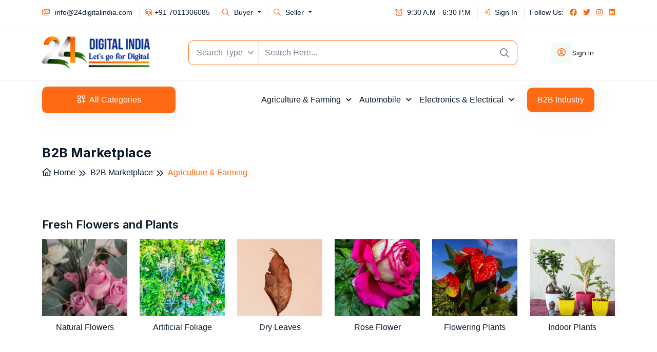

--- FILE ---
content_type: text/html; charset=UTF-8
request_url: https://www.24digitalindia.com/industry/agriculture-farming.htm
body_size: 18995
content:
<!DOCTYPE html>
<html lang="en">
<head>
<meta charset="UTF-8" />
<meta http-equiv="X-UA-Compatible" content="IE=edge" />
<meta name="viewport" content="width=device-width, initial-scale=1.0" />
<meta name="robots" content="index,follow">
<title>List of Agriculture machinery manufacturer in india- Call Now-Manufacturer-Dealer</title>
<meta name="description" content="Looking for high-quality agriculture farming equipment?Find here get contact details and address of the companies of manufacture of agriculture machinery."/>
<meta name="keywords" content="agriculture, agricultural machinery dealer, agricultural equipment manufacture,tracker dealer near me, best equipment manufacturer, agricultural machinery,agriculture machinery manufacturer"/>
<link rel="icon" type="image/x-icon" href="https://www.24digitalindia.com/assets/img/logo/favicon.png" />
<link rel="stylesheet" href="https://www.24digitalindia.com/assets/css/bootstrap.min.css" />
<link rel="stylesheet" href="https://www.24digitalindia.com/assets/css/all-fontawesome.min.css" />
<link rel="stylesheet" href="https://www.24digitalindia.com/assets/css/animate.min.css" />
<link rel="stylesheet" href="https://www.24digitalindia.com/assets/css/magnific-popup.min.css" />
<link rel="stylesheet" href="https://www.24digitalindia.com/assets/css/owl.carousel.min.css" />
<link rel="stylesheet" href="https://www.24digitalindia.com/assets/css/jquery-ui.min.css" />
<link rel="stylesheet" href="https://www.24digitalindia.com/assets/css/nice-select.min.css" />
<link rel="stylesheet" href="https://www.24digitalindia.com/assets/css/style.css" />

<link rel="canonical" href="https://www.24digitalindia.com/industry/agriculture-farming.htm">
<meta name="facebook-domain-verification" content="ksvvamtej8ukhlwl4wwt1x47wmq8cv" />

<meta http-equiv="content-language" content="en" />
<meta name="p:domain_verify" content="abc4c3711b6b324ff599c2a5f8638ce1"/>
<meta name="document-type" content="Public">
<meta name="Expires" content="never">
<meta name="HandheldFriendly" content="True">
<meta name="YahooSeeker" content="index,follow">
<meta name="geo.region" content="IN">
<meta name="State" content="DELHI">
<meta name="City" content="NEW DELHI">

  <!-- Google tag (gtag.js) -->
  <script async src="https://www.googletagmanager.com/gtag/js?id=G-WK9Z48M5K2"></script>
  <script>
    window.dataLayer = window.dataLayer || [];
    function gtag(){dataLayer.push(arguments);}
    gtag('js', new Date());
    gtag('config', 'G-WK9Z48M5K2');
  </script>

  <!-- Meta Pixel Code -->
  <script>
  !function(f,b,e,v,n,t,s)
  {if(f.fbq)return;n=f.fbq=function(){n.callMethod?
  n.callMethod.apply(n,arguments):n.queue.push(arguments)};
  if(!f._fbq)f._fbq=n;n.push=n;n.loaded=!0;n.version='2.0';
  n.queue=[];t=b.createElement(e);t.async=!0;
  t.src=v;s=b.getElementsByTagName(e)[0];
  s.parentNode.insertBefore(t,s)}(window, document,'script',
  'https://connect.facebook.net/en_US/fbevents.js');
  fbq('init', '260243263478892');
  fbq('track', 'PageView');
  </script>
  <noscript><img height="1" width="1" style="display:none"
  src="https://www.facebook.com/tr?id=260243263478892&ev=PageView&noscript=1"
  /></noscript>
  <!-- End Meta Pixel Code -->

  <!-- Google Tag Manager -->
  <script>(function(w,d,s,l,i){w[l]=w[l]||[];w[l].push({'gtm.start':
  new Date().getTime(),event:'gtm.js'});var f=d.getElementsByTagName(s)[0],
  j=d.createElement(s),dl=l!='dataLayer'?'&l='+l:'';j.async=true;j.src=
  'https://www.googletagmanager.com/gtm.js?id='+i+dl;f.parentNode.insertBefore(j,f);
  })(window,document,'script','dataLayer','GTM-NBZ3BXLN');</script>
  <!-- End Google Tag Manager -->  

<!-- Google tag (gtag.js) -->
<script async src="https://www.googletagmanager.com/gtag/js?id=AW-16940519348">
</script>
<script>
  window.dataLayer = window.dataLayer || [];
  function gtag(){dataLayer.push(arguments);}
  gtag('js', new Date());

  gtag('config', 'AW-16940519348');
</script>
</head>
<body class="home-5">
  <!-- preloader -->
  <!-- <div class="preloader">
    <div class="loader-ripple">
      <div></div>
      <div></div>
    </div>
  </div> -->
  <!-- preloader -->

<header class="header">
  <div class="header-top">
    <div class="container">
      <div class="header-top-wrapper">
        <div class="row">
          <div class="col-12 col-md-6 col-lg-6 col-xl-6">
            <div class="header-top-left">
              <ul class="header-top-list">
                <li>
                  <a
                    href="malto:info@24digitalindia.com"><i class="far fa-envelopes"></i>
                    <span
                      class="__cf_email__">info@24digitalindia.com</span></a>
                </li>
                <li>
                  <a href="tel:7011306085"><i class="far fa-headset"></i>+91 7011306085</a>
                </li>

                <li class="nav-item dropdown help">
                  <a class="nav-link dropdown-toggle" href="#" id="buyerDropdown" role="button" data-bs-toggle="dropdown" aria-expanded="false">
                    <i class="far fa-search"></i> Buyer
                  </a>
                  <ul class="dropdown-menu" aria-labelledby="buyerDropdown">
                    <li class="opt-drop"><a class="dropdown-item" href="https://www.24digitalindia.com/post-buy-requirement.php">Post Buy Requirements</a></li>
                    <li class="opt-drop"><a class="dropdown-item" href="https://www.24digitalindia.com/industry/">Serach Products & Suppliers</a></li>
                    <li class="opt-drop"><a class="dropdown-item" href="https://www.24digitalindia.com/faq.php">FAQ's</a></li>
                  </ul>
                </li>

                <li class="nav-item dropdown help">
                  <a class="nav-link dropdown-toggle" href="#" id="buyerDropdown" role="button" data-bs-toggle="dropdown" aria-expanded="false">
                    <i class="far fa-search"></i> Seller
                  </a>
                  <ul class="dropdown-menu" aria-labelledby="buyerDropdown">
                    <li class="opt-drop"><a class="dropdown-item" href="https://www.24digitalindia.com/industry/">B2B Marketplace</a></li>
                                            <li class="opt-drop"><a class="dropdown-item" href="https://www.24digitalindia.com/join_now.php">List your Company Free</a></li>
                        <li class="opt-drop"><a class="dropdown-item" href="https://www.24digitalindia.com/join_now.php">Create your Catalog</a></li>
                                          </ul>
                </li>
              </ul>
            </div>
          </div>
          <div class="col-12 col-md-6 col-lg-6 col-xl-6">
            <div class="header-top-right">
              <ul class="header-top-list">
                <li>
                  <a href="#"><i class="far fa-alarm-clock"></i> 9:30 A.M - 6:30 P.M</a>
                </li>
                
                <li class="login">
                                      <a href="https://www.24digitalindia.com/login.php"><i class="far fa-arrow-right-to-bracket"></i> Sign In</a>
                                    </li>

                <!-- <li>
                  <div class="dropdown">
                    <a href="#" class="dropdown-toggle" data-bs-toggle="dropdown" aria-expanded="false"> <i class="far fa-globe-americas"></i> EN</a>
                    <div class="dropdown-menu">
                      <a class="dropdown-item" href="#">EN</a>
                      <a class="dropdown-item" href="#">FR</a>
                      <a class="dropdown-item" href="#">DE</a>
                      <a class="dropdown-item" href="#">RU</a>
                    </div>
                  </div>
                </li> -->
                <li class="social">
                  <div class="header-top-social">
                    <span>Follow Us: </span>
                    <a href="https://www.facebook.com/24digitalindiaofficial"><i class="fab fa-facebook"></i></a>
                    <a href="#"><i class="fab fa-twitter"></i></a>
                    <a href="#"><i class="fab fa-instagram"></i></a>
                    <a href="#"><i class="fab fa-linkedin"></i></a>
                  </div>
                </li>
              </ul>
            </div>
          </div>
        </div>
      </div>
    </div>
  </div>

  <div class="header-middle">
    <div class="container">
      <div class="row align-items-center">
        <div class="col-6 col-lg-3 col-xl-3">
          <div class="header-middle-logo">
            <a class="navbar-brand" href="https://www.24digitalindia.com">
              <img src="https://www.24digitalindia.com/assets/img/logo/logo.png" alt="logo" />
            </a>
          </div>
        </div>

         <div class="d-none d-lg-block col-lg-7 col-xl-7">
          <div class="header-middle-search">
            <form action="https://www.24digitalindia.com/search.php" onSubmit="return search_valid(this);">
              <div class="search-content">
                <select class="select"  name="searchtype" id="searchtype" required>
                  <option value="">Search Type</option>
                  <option value="prod" >Products / Services</option>
                  <option value="blead" >Buy Leads</option>
                  <option value="comp" >Companies</option>
                </select>
                <input type="text" name="searchkeyword" id="searchkeyword" class="form-control" placeholder="Search Here..." value="" required/>
                <button type="submit" class="search-btn"> <i class="far fa-search"></i></button>
              </div>
            </form>
          </div>
        </div>

        <div class="col-6 col-lg-2 col-xl-2 d-flex justify-content-center">
          <div class="">
            <ul class="header-middle-list">
              <li>
                                  <a href="https://www.24digitalindia.com/login.php" class="list-item">
                  <div class="list-item-icon">
                  <i class="far fa-user-circle"></i>
                  </div>
                  <div class="list-item-info">
                  <h6>Sign In</h6>                  
                  </div>
                  </a>
                                </li>
              </li>
            </ul>
          </div>
        </div>
      </div>
    </div>
  </div>

  <div class="main-navigation">
    <nav class="navbar navbar-expand-lg">
      <div class="container position-relative">
        <a class="navbar-brand" href="https://www.24digitalindia.com/">
          <img src="https://www.24digitalindia.com/assets/img/logo/logo.png" class="logo-scrolled"
            alt="logo" />
        </a>

        <div class="category-all">
          <button class="category-btn" type="button">
            <i class="far fa-grid-2-plus"></i><span>All Categories</span>
          </button>
                      <style>
            .main-category {display: none;}
            </style>
            <ul class="main-category">
                      
                            <li>
                <a href="https://www.24digitalindia.com/industry/apparel-fashion-accessories.htm"> <img src="https://www.24digitalindia.com/assets/img/icon/dress.svg" alt />
                <span>Apparel & Fashion Accessories</span><i class="far fa-angle-right"></i>
                </a>

                <div class="sub-category-mega">
                  <div class="row">
                                            <div class="col-lg-3">
                        <div class="category-single">
                        <h6 class="category-title-text">Badges, Emblems & Lanyards</h6>                      
                        <div class="category-link">
                          
                          <a href="https://www.24digitalindia.com/suppliers/badges.htm">Badges</a>
                            
                          <a href="https://www.24digitalindia.com/suppliers/lanyards.htm">Lanyards</a>
                            
                          <a href="https://www.24digitalindia.com/suppliers/logo-patches.htm">Logo Patches</a>
                            
                          <a href="https://www.24digitalindia.com/suppliers/ribbons.htm">Ribbons</a>
                            
                          <a href="https://www.24digitalindia.com/suppliers/id-card-lanyard.htm">ID Card Lanyard</a>
                                                  </div>

                        </div>
                        </div>
                                                <div class="col-lg-3">
                        <div class="category-single">
                        <h6 class="category-title-text">Humar Hair</h6>                      
                        <div class="category-link">
                          
                          <a href="https://www.24digitalindia.com/suppliers/human-hair.htm">Human Hair</a>
                                                  </div>

                        </div>
                        </div>
                                                <div class="col-lg-3">
                        <div class="category-single">
                        <h6 class="category-title-text">Kids Dresses & Clothing</h6>                      
                        <div class="category-link">
                          
                          <a href="https://www.24digitalindia.com/suppliers/kids-wear.htm">Kids Wear</a>
                            
                          <a href="https://www.24digitalindia.com/suppliers/boys-clothes.htm">Boys Clothes</a>
                            
                          <a href="https://www.24digitalindia.com/suppliers/girls-garments.htm">Girls Garments</a>
                            
                          <a href="https://www.24digitalindia.com/suppliers/kids-socks.htm">Kids Socks</a>
                            
                          <a href="https://www.24digitalindia.com/suppliers/kids-t-shirt.htm">Kids T-shirt</a>
                                                  </div>

                        </div>
                        </div>
                                              <div class="col-lg-3">
                      <div class="category-img">
                      <a href="#"><img src="https://www.24digitalindia.com/assets/img/category/04.jpg" alt /></a>
                      </div>
                      </div>
                                        </div>
                </div>
              </li>
                              <li>
                <a href="https://www.24digitalindia.com/industry/books-stationery.htm"> <img src="https://www.24digitalindia.com/assets/img/icon/dress.svg" alt />
                <span>Books & Stationery</span><i class="far fa-angle-right"></i>
                </a>

                <div class="sub-category-mega">
                  <div class="row">
                                            <div class="col-lg-3">
                        <div class="category-single">
                        <h6 class="category-title-text">Book & Magazine Publishers</h6>                      
                        <div class="category-link">
                          
                          <a href="https://www.24digitalindia.com/suppliers/desktop-publishing.htm">Desktop Publishing</a>
                            
                          <a href="https://www.24digitalindia.com/suppliers/dtp-job-work.htm">DTP Job Work</a>
                            
                          <a href="https://www.24digitalindia.com/suppliers/multilingual-desktop-publishing-services.htm">Multilingual Desktop Publishing Services</a>
                                                  </div>

                        </div>
                        </div>
                                                <div class="col-lg-3">
                        <div class="category-single">
                        <h6 class="category-title-text">Copywriting & Content Development</h6>                      
                        <div class="category-link">
                          
                          <a href="https://www.24digitalindia.com/suppliers/content-writing-service.htm">Content Writing Service</a>
                            
                          <a href="https://www.24digitalindia.com/suppliers/content-development-service.htm">Content Development Service</a>
                            
                          <a href="https://www.24digitalindia.com/suppliers/content-marketing-service.htm">Content Marketing Service</a>
                            
                          <a href="https://www.24digitalindia.com/suppliers/article-writing-service.htm">Article Writing Service</a>
                            
                          <a href="https://www.24digitalindia.com/suppliers/copywriting-services.htm">Copywriting Services</a>
                                                  </div>

                        </div>
                        </div>
                                                <div class="col-lg-3">
                        <div class="category-single">
                        <h6 class="category-title-text">Crayon, Painting Brush & Craft Tools</h6>                      
                        <div class="category-link">
                          
                          <a href="https://www.24digitalindia.com/suppliers/art-materials.htm">Art Materials</a>
                            
                          <a href="https://www.24digitalindia.com/suppliers/crayon-poster-color.htm">Crayon & Poster Color</a>
                            
                          <a href="https://www.24digitalindia.com/suppliers/ruler.htm">Ruler</a>
                            
                          <a href="https://www.24digitalindia.com/suppliers/drawing-instruments.htm">Drawing Instruments</a>
                            
                          <a href="https://www.24digitalindia.com/suppliers/geometry-set.htm">Geometry Set</a>
                                                  </div>

                        </div>
                        </div>
                                              <div class="col-lg-3">
                      <div class="category-img">
                      <a href="#"><img src="https://www.24digitalindia.com/assets/img/category/04.jpg" alt /></a>
                      </div>
                      </div>
                                        </div>
                </div>
              </li>
                              <li>
                <a href="https://www.24digitalindia.com/industry/chemicals-dyes-solvents.htm"> <img src="https://www.24digitalindia.com/assets/img/icon/dress.svg" alt />
                <span>Chemicals Dyes & Solvents </span><i class="far fa-angle-right"></i>
                </a>

                <div class="sub-category-mega">
                  <div class="row">
                                            <div class="col-lg-3">
                        <div class="category-single">
                        <h6 class="category-title-text">Adhesives, Glue and Sealants</h6>                      
                        <div class="category-link">
                          
                          <a href="https://www.24digitalindia.com/suppliers/fevicol-adhesive.htm">Fevicol Adhesive</a>
                            
                          <a href="https://www.24digitalindia.com/suppliers/adhesive-gum.htm">Adhesive Gum</a>
                            
                          <a href="https://www.24digitalindia.com/suppliers/synthetic-adhesives.htm">Synthetic Adhesives</a>
                            
                          <a href="https://www.24digitalindia.com/suppliers/glue.htm">Glue</a>
                            
                          <a href="https://www.24digitalindia.com/suppliers/industrial-adhesives.htm">Industrial Adhesives</a>
                                                  </div>

                        </div>
                        </div>
                                                <div class="col-lg-3">
                        <div class="category-single">
                        <h6 class="category-title-text">Chemical Reagents & Catalysts</h6>                      
                        <div class="category-link">
                          
                          <a href="https://www.24digitalindia.com/suppliers/chemical-compound.htm">Chemical Compound</a>
                            
                          <a href="https://www.24digitalindia.com/suppliers/.htm">Inorganic Salts</a>
                            
                          <a href="https://www.24digitalindia.com/suppliers/.htm">Laboratory Chemicals</a>
                            
                          <a href="https://www.24digitalindia.com/suppliers/inorganic-acids.htm">Inorganic Acids</a>
                            
                          <a href="https://www.24digitalindia.com/suppliers/hydrochloric-acid.htm">Hydrochloric Acid</a>
                                                  </div>

                        </div>
                        </div>
                                                <div class="col-lg-3">
                        <div class="category-single">
                        <h6 class="category-title-text">Dyes & Pigments</h6>                      
                        <div class="category-link">
                          
                          <a href="https://www.24digitalindia.com/suppliers/dye-additives.htm">Dye Additives</a>
                            
                          <a href="https://www.24digitalindia.com/suppliers/inorganic-pigment.htm">Inorganic Pigment</a>
                            
                          <a href="https://www.24digitalindia.com/suppliers/paint-additives.htm">Paint Additives</a>
                            
                          <a href="https://www.24digitalindia.com/suppliers/color-pigment.htm">Color Pigment</a>
                            
                          <a href="https://www.24digitalindia.com/suppliers/pigments.htm">Pigments</a>
                                                  </div>

                        </div>
                        </div>
                                              <div class="col-lg-3">
                      <div class="category-img">
                      <a href="#"><img src="https://www.24digitalindia.com/assets/img/category/04.jpg" alt /></a>
                      </div>
                      </div>
                                        </div>
                </div>
              </li>
                              <li>
                <a href="https://www.24digitalindia.com/industry/handicrafts-decorative-gifts.htm"> <img src="https://www.24digitalindia.com/assets/img/icon/dress.svg" alt />
                <span>Handicrafts & Decorative Gifts</span><i class="far fa-angle-right"></i>
                </a>

                <div class="sub-category-mega">
                  <div class="row">
                                            <div class="col-lg-3">
                        <div class="category-single">
                        <h6 class="category-title-text">Aqua Culture, Aquarium & Supplies</h6>                      
                        <div class="category-link">
                          
                          <a href="https://www.24digitalindia.com/suppliers/fish.htm">Fish</a>
                            
                          <a href="https://www.24digitalindia.com/suppliers/aquarium-fish.htm">Aquarium Fish</a>
                            
                          <a href="https://www.24digitalindia.com/suppliers/fish-aquarium.htm">Fish Aquarium</a>
                            
                          <a href="https://www.24digitalindia.com/suppliers/aquarium-accessories.htm">Aquarium Accessories</a>
                            
                          <a href="https://www.24digitalindia.com/suppliers/aquarium-tank.htm">Aquarium Tank</a>
                                                  </div>

                        </div>
                        </div>
                                                <div class="col-lg-3">
                        <div class="category-single">
                        <h6 class="category-title-text">Awards & Trophies</h6>                      
                        <div class="category-link">
                          
                          <a href="https://www.24digitalindia.com/suppliers/trophies.htm">Trophies</a>
                            
                          <a href="https://www.24digitalindia.com/suppliers/award-trophies.htm">Award Trophies</a>
                            
                          <a href="https://www.24digitalindia.com/suppliers/momentos.htm">Momentos</a>
                            
                          <a href="https://www.24digitalindia.com/suppliers/wooden-trophy.htm">Wooden Trophy</a>
                            
                          <a href="https://www.24digitalindia.com/suppliers/acrylic-trophies.htm">Acrylic Trophies</a>
                                                  </div>

                        </div>
                        </div>
                                                <div class="col-lg-3">
                        <div class="category-single">
                        <h6 class="category-title-text">Bone & Horn Crafts</h6>                      
                        <div class="category-link">
                          
                          <a href="https://www.24digitalindia.com/suppliers/horn-craft.htm">Horn Craft</a>
                            
                          <a href="https://www.24digitalindia.com/suppliers/bone-crafts.htm">Bone Crafts</a>
                            
                          <a href="https://www.24digitalindia.com/suppliers/bone-handicraft.htm">Bone Handicraft</a>
                            
                          <a href="https://www.24digitalindia.com/suppliers/horn-mugs.htm">Horn Mugs</a>
                            
                          <a href="https://www.24digitalindia.com/suppliers/bone-box.htm">Bone Box</a>
                                                  </div>

                        </div>
                        </div>
                                              <div class="col-lg-3">
                      <div class="category-img">
                      <a href="#"><img src="https://www.24digitalindia.com/assets/img/category/04.jpg" alt /></a>
                      </div>
                      </div>
                                        </div>
                </div>
              </li>
                              <li>
                <a href="https://www.24digitalindia.com/industry/herbal-ayurvedic.htm"> <img src="https://www.24digitalindia.com/assets/img/icon/dress.svg" alt />
                <span>Herbal & Ayurvedic</span><i class="far fa-angle-right"></i>
                </a>

                <div class="sub-category-mega">
                  <div class="row">
                                            <div class="col-lg-3">
                        <div class="category-single">
                        <h6 class="category-title-text">Alovera Gel</h6>                      
                        <div class="category-link">
                                                </div>

                        </div>
                        </div>
                                                <div class="col-lg-3">
                        <div class="category-single">
                        <h6 class="category-title-text">Ayurvedic & Herbal Powders</h6>                      
                        <div class="category-link">
                          
                          <a href="https://www.24digitalindia.com/suppliers/spirulina-powder.htm">Spirulina Powder</a>
                            
                          <a href="https://www.24digitalindia.com/suppliers/aloe-vera-powder.htm">Aloe Vera Powder</a>
                            
                          <a href="https://www.24digitalindia.com/suppliers/shikakai-powder.htm">Shikakai Powder</a>
                            
                          <a href="https://www.24digitalindia.com/suppliers/herbal-powder.htm">Herbal Powder</a>
                            
                          <a href="https://www.24digitalindia.com/suppliers/neem-powder.htm">Neem Powder</a>
                                                  </div>

                        </div>
                        </div>
                                                <div class="col-lg-3">
                        <div class="category-single">
                        <h6 class="category-title-text">Ayurvedic Medicines</h6>                      
                        <div class="category-link">
                          
                          <a href="https://www.24digitalindia.com/suppliers/ayurvedic-syrups.htm">Ayurvedic Syrups</a>
                            
                          <a href="https://www.24digitalindia.com/suppliers/ayurvedic-herbal-powders.htm">Ayurvedic & Herbal Powders</a>
                            
                          <a href="https://www.24digitalindia.com/suppliers/ayurvedic-tablets.htm">Ayurvedic Tablets</a>
                            
                          <a href="https://www.24digitalindia.com/suppliers/ayurvedic-capsule.htm">Ayurvedic Capsule</a>
                            
                          <a href="https://www.24digitalindia.com/suppliers/ayurveda-products.htm">Ayurveda Products</a>
                                                  </div>

                        </div>
                        </div>
                                              <div class="col-lg-3">
                      <div class="category-img">
                      <a href="#"><img src="https://www.24digitalindia.com/assets/img/category/04.jpg" alt /></a>
                      </div>
                      </div>
                                        </div>
                </div>
              </li>
                              <li>
                <a href="https://www.24digitalindia.com/industry/home-supplies-and-furnishing.htm"> <img src="https://www.24digitalindia.com/assets/img/icon/dress.svg" alt />
                <span>Home Supplies and Furnishing</span><i class="far fa-angle-right"></i>
                </a>

                <div class="sub-category-mega">
                  <div class="row">
                                            <div class="col-lg-3">
                        <div class="category-single">
                        <h6 class="category-title-text">Bath Linen Manufacturers</h6>                      
                        <div class="category-link">
                          
                          <a href="https://www.24digitalindia.com/suppliers/bathrobes.htm">Bathrobes</a>
                            
                          <a href="https://www.24digitalindia.com/suppliers/bathroom-towel.htm">Bathroom Towel</a>
                            
                          <a href="https://www.24digitalindia.com/suppliers/bath-linen.htm">Bath Linen</a>
                            
                          <a href="https://www.24digitalindia.com/suppliers/shower-caps.htm">Shower Caps</a>
                            
                          <a href="https://www.24digitalindia.com/suppliers/disposable-shower-cap.htm">Disposable Shower Cap</a>
                                                  </div>

                        </div>
                        </div>
                                                <div class="col-lg-3">
                        <div class="category-single">
                        <h6 class="category-title-text">Bath Mats & Door Mats</h6>                      
                        <div class="category-link">
                          
                          <a href="https://www.24digitalindia.com/suppliers/floor-mats.htm">Floor Mats</a>
                            
                          <a href="https://www.24digitalindia.com/suppliers/door-mats.htm">Door Mats</a>
                            
                          <a href="https://www.24digitalindia.com/suppliers/artificial-grass-mat.htm">Artificial Grass Mat</a>
                            
                          <a href="https://www.24digitalindia.com/suppliers/bathroom-mats.htm">Bathroom Mats</a>
                            
                          <a href="https://www.24digitalindia.com/suppliers/rubber-mats.htm">Rubber Mats</a>
                                                  </div>

                        </div>
                        </div>
                                                <div class="col-lg-3">
                        <div class="category-single">
                        <h6 class="category-title-text">Kitchen Towels and Kitchen Textiles</h6>                      
                        <div class="category-link">
                          
                          <a href="https://www.24digitalindia.com/suppliers/kitchen-apron.htm">Kitchen Apron</a>
                            
                          <a href="https://www.24digitalindia.com/suppliers/kitchen-towel.htm">Kitchen Towel</a>
                            
                          <a href="https://www.24digitalindia.com/suppliers/kitchen-linens.htm">Kitchen Linens</a>
                            
                          <a href="https://www.24digitalindia.com/suppliers/kitchen-apparel.htm">Kitchen Apparel</a>
                            
                          <a href="https://www.24digitalindia.com/suppliers/cotton-kitchen-towel.htm">Cotton Kitchen Towel</a>
                                                  </div>

                        </div>
                        </div>
                                              <div class="col-lg-3">
                      <div class="category-img">
                      <a href="#"><img src="https://www.24digitalindia.com/assets/img/category/04.jpg" alt /></a>
                      </div>
                      </div>
                                        </div>
                </div>
              </li>
                              <li>
                <a href="https://www.24digitalindia.com/industry/industrial-machinery-equipment.htm"> <img src="https://www.24digitalindia.com/assets/img/icon/dress.svg" alt />
                <span>Industrial Machinery & Equipment</span><i class="far fa-angle-right"></i>
                </a>

                <div class="sub-category-mega">
                  <div class="row">
                                            <div class="col-lg-3">
                        <div class="category-single">
                        <h6 class="category-title-text">Air Compressors, Accessories & Parts</h6>                      
                        <div class="category-link">
                          
                          <a href="https://www.24digitalindia.com/suppliers/air-compressors.htm">Air Compressors</a>
                            
                          <a href="https://www.24digitalindia.com/suppliers/compressor-spare-parts-consumables.htm">Compressor Spare Parts & Consumables</a>
                            
                          <a href="https://www.24digitalindia.com/suppliers/industrial-air-compressors.htm">Industrial Air Compressors</a>
                            
                          <a href="https://www.24digitalindia.com/suppliers/reciprocating-compressors.htm">Reciprocating Compressors</a>
                            
                          <a href="https://www.24digitalindia.com/suppliers/refrigeration-compressors.htm">Refrigeration Compressors</a>
                                                  </div>

                        </div>
                        </div>
                                                <div class="col-lg-3">
                        <div class="category-single">
                        <h6 class="category-title-text">Bakery & Dairy Machinery</h6>                      
                        <div class="category-link">
                          
                          <a href="https://www.24digitalindia.com/suppliers/bakery-machinery.htm">Bakery Machinery</a>
                            
                          <a href="https://www.24digitalindia.com/suppliers/bakery-oven.htm">Bakery Oven</a>
                            
                          <a href="https://www.24digitalindia.com/suppliers/dough-mixers.htm">Dough Mixers</a>
                            
                          <a href="https://www.24digitalindia.com/suppliers/milk-processing-plant-and-machines.htm">Milk Processing Plant and Machines</a>
                            
                          <a href="https://www.24digitalindia.com/suppliers/planetary-mixer.htm">Planetary Mixer</a>
                                                  </div>

                        </div>
                        </div>
                                                <div class="col-lg-3">
                        <div class="category-single">
                        <h6 class="category-title-text">Bar, Neodymium & Permanent Magnets</h6>                      
                        <div class="category-link">
                          
                          <a href="https://www.24digitalindia.com/suppliers/permanent-magnets.htm">Permanent Magnets</a>
                            
                          <a href="https://www.24digitalindia.com/suppliers/magnet.htm">Magnet</a>
                            
                          <a href="https://www.24digitalindia.com/suppliers/magnetic-separators.htm">Magnetic Separators</a>
                            
                          <a href="https://www.24digitalindia.com/suppliers/magnetic-equipment.htm">Magnetic Equipment</a>
                            
                          <a href="https://www.24digitalindia.com/suppliers/fridge-magnet.htm">Fridge Magnet</a>
                                                  </div>

                        </div>
                        </div>
                                              <div class="col-lg-3">
                      <div class="category-img">
                      <a href="#"><img src="https://www.24digitalindia.com/assets/img/category/04.jpg" alt /></a>
                      </div>
                      </div>
                                        </div>
                </div>
              </li>
                              <li>
                <a href="https://www.24digitalindia.com/industry/jewellery-and-gemstones.htm"> <img src="https://www.24digitalindia.com/assets/img/icon/dress.svg" alt />
                <span>Jewellery and Gemstones</span><i class="far fa-angle-right"></i>
                </a>

                <div class="sub-category-mega">
                  <div class="row">
                                            <div class="col-lg-3">
                        <div class="category-single">
                        <h6 class="category-title-text">Antique Jewelry</h6>                      
                        <div class="category-link">
                          
                          <a href="https://www.24digitalindia.com/suppliers/antique-necklaces.htm">Antique Necklaces</a>
                            
                          <a href="https://www.24digitalindia.com/suppliers/antique-bangles.htm">Antique Bangles</a>
                            
                          <a href="https://www.24digitalindia.com/suppliers/earrings.htm">Earrings</a>
                            
                          <a href="https://www.24digitalindia.com/suppliers/victorian-necklace.htm">Victorian Necklace</a>
                            
                          <a href="https://www.24digitalindia.com/suppliers/ethnic-earrings.htm">Ethnic Earrings</a>
                                                  </div>

                        </div>
                        </div>
                                                <div class="col-lg-3">
                        <div class="category-single">
                        <h6 class="category-title-text">Artificial Jewelry</h6>                      
                        <div class="category-link">
                          
                          <a href="https://www.24digitalindia.com/suppliers/pendant-set.htm">Pendant Set</a>
                            
                          <a href="https://www.24digitalindia.com/suppliers/nose-pin.htm">Nose Pin</a>
                            
                          <a href="https://www.24digitalindia.com/suppliers/artificial-necklaces.htm">Artificial Necklaces</a>
                            
                          <a href="https://www.24digitalindia.com/suppliers/fancy-ring.htm">Fancy Ring</a>
                            
                          <a href="https://www.24digitalindia.com/suppliers/artificial-earrings.htm">Artificial Earrings</a>
                                                  </div>

                        </div>
                        </div>
                                                <div class="col-lg-3">
                        <div class="category-single">
                        <h6 class="category-title-text">Beaded Jewelry</h6>                      
                        <div class="category-link">
                          
                          <a href="https://www.24digitalindia.com/suppliers/beaded-earrings.htm">Beaded Earrings</a>
                            
                          <a href="https://www.24digitalindia.com/suppliers/beaded-bracelets.htm">Beaded Bracelets</a>
                            
                          <a href="https://www.24digitalindia.com/suppliers/beaded-bangles.htm">Beaded Bangles</a>
                            
                          <a href="https://www.24digitalindia.com/suppliers/glass-bead-necklace.htm">Glass Bead Necklace</a>
                            
                          <a href="https://www.24digitalindia.com/suppliers/beaded-necklace-set.htm">Beaded Necklace Set</a>
                                                  </div>

                        </div>
                        </div>
                                              <div class="col-lg-3">
                      <div class="category-img">
                      <a href="#"><img src="https://www.24digitalindia.com/assets/img/category/04.jpg" alt /></a>
                      </div>
                      </div>
                                        </div>
                </div>
              </li>
                        </ul>
        </div>

        <!-- <div class="header-middle-search">
              <form action="#">
                <div class="search-content">
                  <select class="select">
                    <option value>Products/Services</option>
                    <option value="1">Buy Leads</option>
                    <option value="2">Companies</option>
                  </select>
                  <input
                    type="text"
                    class="form-control"
                    placeholder="Search Here..." />
                  <button type="submit" class="search-btn">
                    <i class="far fa-search"></i>
                  </button>
                </div>
              </form>
            </div> -->

        <div class="mobile-menu-right">

          <div class="search-btn">
          <button type="button" class="nav-right-link"> <i class="far fa-search"></i>
          </button>
          <div class="mobile-search-form">
          <form action="https://www.24digitalindia.com/search.php" onSubmit="return search_valid(this);">
          <input type="text" name="searchkeyword" id="searchkeyword" class="form-control" placeholder="Search Here..." value="" required/>
          <button type="submit"><i class="far fa-search"></i></button>
          </form>
          </div>
          </div>

          <button class="navbar-toggler" type="button" data-bs-toggle="collapse" data-bs-target="#main_nav" aria-expanded="false" aria-label="Toggle navigation">
            <span class="navbar-toggler-mobile-icon"><i class="far fa-bars"></i></span>
          </button>          
        </div>

        <div class="collapse navbar-collapse" id="main_nav">
          <ul class="navbar-nav">
                            <li class="nav-item mega-menu dropdown">
                <a class="nav-link dropdown-toggle" href="#" data-bs-toggle="dropdown">Agriculture & Farming </a>
                <div class="dropdown-menu fade-down">
                  <div class="mega-content">
                    <div class="container-fluid px-lg-0">
                      <div class="row">
                                                <div class="col-12 col-lg-2">
                          <h5 class="mega-menu-title">Agriculture Equipment and Machinery</h5>
                          <ul class="mega-menu-item">
                                                      <li> <a class="dropdown-item" href="https://www.24digitalindia.com/suppliers/rotary-tiller.htm">Rotary Tiller</a></li>
                                                        <li> <a class="dropdown-item" href="https://www.24digitalindia.com/suppliers/irrigation-equipment.htm">Irrigation Equipment</a></li>
                                                        <li> <a class="dropdown-item" href="https://www.24digitalindia.com/suppliers/sewage-pump.htm">Sewage Pump</a></li>
                                                        <li> <a class="dropdown-item" href="https://www.24digitalindia.com/suppliers/submersible-pump.htm">Submersible Pump</a></li>
                                                        <li> <a class="dropdown-item" href="https://www.24digitalindia.com/suppliers/agriculture-hand-tools.htm">Agriculture Hand Tools</a></li>
                                                      </ul>
                          </div>
                                                    <div class="col-12 col-lg-2">
                          <h5 class="mega-menu-title">Coir & Agro Products</h5>
                          <ul class="mega-menu-item">
                                                      <li> <a class="dropdown-item" href="https://www.24digitalindia.com/suppliers/bristle-coir-fibre.htm">Bristle Coir Fibre</a></li>
                                                        <li> <a class="dropdown-item" href="https://www.24digitalindia.com/suppliers/tamarind-gum-powder.htm">Tamarind Gum Powder</a></li>
                                                        <li> <a class="dropdown-item" href="https://www.24digitalindia.com/suppliers/coconut-shell-powder.htm">Coconut Shell Powder</a></li>
                                                        <li> <a class="dropdown-item" href="https://www.24digitalindia.com/suppliers/food-grade-guar-gum-powder.htm">Food Grade Guar Gum Powder</a></li>
                                                        <li> <a class="dropdown-item" href="https://www.24digitalindia.com/suppliers/raw-starches.htm">Raw Starches</a></li>
                                                      </ul>
                          </div>
                                                    <div class="col-12 col-lg-2">
                          <h5 class="mega-menu-title">Dry Fruits & Nuts </h5>
                          <ul class="mega-menu-item">
                                                      <li> <a class="dropdown-item" href="https://www.24digitalindia.com/suppliers/raisin.htm">Raisin</a></li>
                                                        <li> <a class="dropdown-item" href="https://www.24digitalindia.com/suppliers/dried-fruits.htm">Dried Fruits</a></li>
                                                        <li> <a class="dropdown-item" href="https://www.24digitalindia.com/suppliers/almond.htm">Almond</a></li>
                                                        <li> <a class="dropdown-item" href="https://www.24digitalindia.com/suppliers/cashew.htm">Cashew</a></li>
                                                        <li> <a class="dropdown-item" href="https://www.24digitalindia.com/suppliers/wallnut.htm">Wallnut</a></li>
                                                      </ul>
                          </div>
                                                    <div class="col-12 col-lg-2">
                          <h5 class="mega-menu-title">Food Grains</h5>
                          <ul class="mega-menu-item">
                                                      <li> <a class="dropdown-item" href="https://www.24digitalindia.com/suppliers/fresh-vegetables.htm">Fresh Vegetables</a></li>
                                                        <li> <a class="dropdown-item" href="https://www.24digitalindia.com/suppliers/rice.htm">Rice</a></li>
                                                        <li> <a class="dropdown-item" href="https://www.24digitalindia.com/suppliers/fresh-fruits.htm">Fresh Fruits</a></li>
                                                        <li> <a class="dropdown-item" href="https://www.24digitalindia.com/suppliers/tea.htm">Tea</a></li>
                                                        <li> <a class="dropdown-item" href="https://www.24digitalindia.com/suppliers/coconut.htm">Coconut</a></li>
                                                      </ul>
                          </div>
                                                <div class="col-12 col-lg-4">
                      <div class="mega-menu-img">
                      <a href="#"><img
                      src="https://www.24digitalindia.com/assets/img/banner/mega-menu-banner.jpg"
                      alt /></a>
                      </div>
                      </div>
                      </div>
                    </div>
                  </div>
                </div>
                </li>
                                <li class="nav-item mega-menu dropdown">
                <a class="nav-link dropdown-toggle" href="#" data-bs-toggle="dropdown">Automobile </a>
                <div class="dropdown-menu fade-down">
                  <div class="mega-content">
                    <div class="container-fluid px-lg-0">
                      <div class="row">
                                                <div class="col-12 col-lg-2">
                          <h5 class="mega-menu-title">Auto Accessories</h5>
                          <ul class="mega-menu-item">
                                                      <li> <a class="dropdown-item" href="https://www.24digitalindia.com/suppliers/mud-flap.htm">Mud Flap</a></li>
                                                        <li> <a class="dropdown-item" href="https://www.24digitalindia.com/suppliers/rubber-beading.htm">Rubber Beading</a></li>
                                                        <li> <a class="dropdown-item" href="https://www.24digitalindia.com/suppliers/truck-accessories.htm">Truck Accessories</a></li>
                                                        <li> <a class="dropdown-item" href="https://www.24digitalindia.com/suppliers/cargo-net.htm">Cargo Net</a></li>
                                                        <li> <a class="dropdown-item" href="https://www.24digitalindia.com/suppliers/trailer-accessories.htm">Trailer Accessories</a></li>
                                                      </ul>
                          </div>
                                                    <div class="col-12 col-lg-2">
                          <h5 class="mega-menu-title">Automobile Cables</h5>
                          <ul class="mega-menu-item">
                                                      <li> <a class="dropdown-item" href="https://www.24digitalindia.com/suppliers/battery-cables.htm">Battery Cables</a></li>
                                                        <li> <a class="dropdown-item" href="https://www.24digitalindia.com/suppliers/hook-up-wire.htm">Hook Up Wire</a></li>
                                                        <li> <a class="dropdown-item" href="https://www.24digitalindia.com/suppliers/throttle-cable.htm">Throttle Cable</a></li>
                                                        <li> <a class="dropdown-item" href="https://www.24digitalindia.com/suppliers/friction-free-cable.htm">Friction Free Cable</a></li>
                                                        <li> <a class="dropdown-item" href="https://www.24digitalindia.com/suppliers/push-pull-cable.htm">Push Pull Cable</a></li>
                                                      </ul>
                          </div>
                                                    <div class="col-12 col-lg-2">
                          <h5 class="mega-menu-title">Car Accessories</h5>
                          <ul class="mega-menu-item">
                                                      <li> <a class="dropdown-item" href="https://www.24digitalindia.com/suppliers/car-covers.htm">Car Covers</a></li>
                                                        <li> <a class="dropdown-item" href="https://www.24digitalindia.com/suppliers/designer-car-seat-covers.htm">Designer Car Seat Covers</a></li>
                                                        <li> <a class="dropdown-item" href="https://www.24digitalindia.com/suppliers/car-audio-video-system.htm">Car Audio Video System</a></li>
                                                        <li> <a class="dropdown-item" href="https://www.24digitalindia.com/suppliers/car-lock.htm">Car Lock</a></li>
                                                        <li> <a class="dropdown-item" href="https://www.24digitalindia.com/suppliers/car-horn.htm">Car Horn</a></li>
                                                      </ul>
                          </div>
                                                    <div class="col-12 col-lg-2">
                          <h5 class="mega-menu-title">Car Interior Accessories</h5>
                          <ul class="mega-menu-item">
                                                      <li> <a class="dropdown-item" href="https://www.24digitalindia.com/suppliers/car-chargers.htm">Car Chargers</a></li>
                                                        <li> <a class="dropdown-item" href="https://www.24digitalindia.com/suppliers/car-shampoo.htm">Car Shampoo</a></li>
                                                        <li> <a class="dropdown-item" href="https://www.24digitalindia.com/suppliers/car-air-fresheners.htm">Car Air Fresheners</a></li>
                                                        <li> <a class="dropdown-item" href="https://www.24digitalindia.com/suppliers/car-cameras.htm">Car Cameras</a></li>
                                                        <li> <a class="dropdown-item" href="https://www.24digitalindia.com/suppliers/car-mirror.htm">Car Mirror</a></li>
                                                      </ul>
                          </div>
                                                <div class="col-12 col-lg-4">
                      <div class="mega-menu-img">
                      <a href="#"><img
                      src="https://www.24digitalindia.com/assets/img/banner/mega-menu-banner.jpg"
                      alt /></a>
                      </div>
                      </div>
                      </div>
                    </div>
                  </div>
                </div>
                </li>
                                <li class="nav-item mega-menu dropdown">
                <a class="nav-link dropdown-toggle" href="#" data-bs-toggle="dropdown">Electronics & Electrical </a>
                <div class="dropdown-menu fade-down">
                  <div class="mega-content">
                    <div class="container-fluid px-lg-0">
                      <div class="row">
                                                <div class="col-12 col-lg-2">
                          <h5 class="mega-menu-title">Diodes & Electronic Active Devices</h5>
                          <ul class="mega-menu-item">
                                                      <li> <a class="dropdown-item" href="https://www.24digitalindia.com/suppliers/light-emitting-diode.htm">Light Emitting Diode</a></li>
                                                        <li> <a class="dropdown-item" href="https://www.24digitalindia.com/suppliers/integrated-circuits.htm">Integrated Circuits</a></li>
                                                        <li> <a class="dropdown-item" href="https://www.24digitalindia.com/suppliers/high-power-led.htm">High Power LED</a></li>
                                                        <li> <a class="dropdown-item" href="https://www.24digitalindia.com/suppliers/led-module.htm">LED Module</a></li>
                                                        <li> <a class="dropdown-item" href="https://www.24digitalindia.com/suppliers/power-modules.htm">Power Modules</a></li>
                                                      </ul>
                          </div>
                                                    <div class="col-12 col-lg-2">
                          <h5 class="mega-menu-title">Electric Circuit Components & Spares</h5>
                          <ul class="mega-menu-item">
                                                      <li> <a class="dropdown-item" href="https://www.24digitalindia.com/suppliers/electronic-components.htm">Electronic Components</a></li>
                                                        <li> <a class="dropdown-item" href="https://www.24digitalindia.com/suppliers/electronic-appliances-circuit-boards.htm">Electronic Appliances Circuit Boards</a></li>
                                                        <li> <a class="dropdown-item" href="https://www.24digitalindia.com/suppliers/electronic-development-boards.htm">Electronic Development Boards</a></li>
                                                        <li> <a class="dropdown-item" href="https://www.24digitalindia.com/suppliers/amplifiers.htm">Amplifiers</a></li>
                                                        <li> <a class="dropdown-item" href="https://www.24digitalindia.com/suppliers/circuit-board.htm">Circuit Board</a></li>
                                                      </ul>
                          </div>
                                                    <div class="col-12 col-lg-2">
                          <h5 class="mega-menu-title">Electrical and Electronic Gadgets</h5>
                          <ul class="mega-menu-item">
                                                      <li> <a class="dropdown-item" href="https://www.24digitalindia.com/suppliers/electronic-gadgets.htm">Electronic Gadgets</a></li>
                                                        <li> <a class="dropdown-item" href="https://www.24digitalindia.com/suppliers/lightning-protection-system.htm">Lightning Protection System</a></li>
                                                        <li> <a class="dropdown-item" href="https://www.24digitalindia.com/suppliers/signal-isolators.htm">Signal Isolators</a></li>
                                                        <li> <a class="dropdown-item" href="https://www.24digitalindia.com/suppliers/harmonic-filters.htm">Harmonic Filters</a></li>
                                                        <li> <a class="dropdown-item" href="https://www.24digitalindia.com/suppliers/canon-scanners.htm">Canon Scanners</a></li>
                                                      </ul>
                          </div>
                                                    <div class="col-12 col-lg-2">
                          <h5 class="mega-menu-title">GPS and Navigation Devices</h5>
                          <ul class="mega-menu-item">
                                                      <li> <a class="dropdown-item" href="https://www.24digitalindia.com/suppliers/car-vehicle-gps-devices.htm">Car & Vehicle GPS Devices</a></li>
                                                        <li> <a class="dropdown-item" href="https://www.24digitalindia.com/suppliers/gps-tracking-system.htm">GPS Tracking System</a></li>
                                                        <li> <a class="dropdown-item" href="https://www.24digitalindia.com/suppliers/vehicle-tracking-systems.htm">Vehicle Tracking Systems</a></li>
                                                        <li> <a class="dropdown-item" href="https://www.24digitalindia.com/suppliers/gps-tracking-device.htm">GPS Tracking Device</a></li>
                                                        <li> <a class="dropdown-item" href="https://www.24digitalindia.com/suppliers/vehicle-gps-system.htm">Vehicle GPS System</a></li>
                                                      </ul>
                          </div>
                                                <div class="col-12 col-lg-4">
                      <div class="mega-menu-img">
                      <a href="#"><img
                      src="https://www.24digitalindia.com/assets/img/banner/mega-menu-banner.jpg"
                      alt /></a>
                      </div>
                      </div>
                      </div>
                    </div>
                  </div>
                </div>
                </li>
                          </ul>
          <div class="nav-right">
            <div class="nav-right-btn">
              <a href="https://www.24digitalindia.com/industry/" class="theme-btn">B2B Industry</a>
            </div>
          </div>
        </div>
      </div>
    </nav>
  </div>
</header>		<main class="main">
		  	<div class="site-breadcrumb">
		      <div class="site-breadcrumb-bg" style="background: url(https://www.24digitalindia.com/assets/img/breadcrumb/01.jpg)"></div>
		      <div class="container">
		        <div class="site-breadcrumb-wrap">
		          <h4 class="breadcrumb-title">
		            B2B Marketplace</h4>
		          <ul class="breadcrumb-menu">
		            <li>
		              <a href="https://www.24digitalindia.com/"><i class="far fa-home"></i> Home</a>
		            </li>
		            <li><a href="https://www.24digitalindia.com/industry/">B2B Marketplace</a></li>
		            <li class="active">
		              Agriculture & Farming</li>
		          </ul>
		        </div>
		      </div>
		    </div>

			<div class="become-seller mt-4">
					        <div class="container">
		            <div class="row">				    
					<div class="col-lg-12">
					<div class="section-heading pb-3">
					<h4 class="title"><a href="https://www.24digitalindia.com/manufacturers/fresh-flowers-and-plants.htm">Fresh Flowers and Plants</a></h4>
					</div>
					</div>
		            </div>

		            <div class="row">
		            			                    <div class="col-lg-2 col-md-2 col-12 col-sm-6">
		                        <div class="product-cart-wrap mb-30 animate__ animate__fadeIn animated">
		                            <div class="product-img-action-wrap">
		                                <div class="product-img product-img-zoom">
		                                													<a href="https://www.24digitalindia.com/suppliers/natural-flowers.htm"><img src="https://www.24digitalindia.com/frontEnd/bcategory/4225.jpeg" alt="Natural Flowers" class="default-img" style="height: 150px;width: 150px"></a>
												                                    
		                                </div>
		                            </div>
		                            <div class="product-content-wrap mt-2 text-center">
		                                <a href="https://www.24digitalindia.com/suppliers/natural-flowers.htm">Natural Flowers</a>
		                            </div>
		                        </div>
		                	</div>
		                			                    <div class="col-lg-2 col-md-2 col-12 col-sm-6">
		                        <div class="product-cart-wrap mb-30 animate__ animate__fadeIn animated">
		                            <div class="product-img-action-wrap">
		                                <div class="product-img product-img-zoom">
		                                													<a href="https://www.24digitalindia.com/suppliers/artificial-foliage.htm"><img src="https://www.24digitalindia.com/frontEnd/bcategory/4227.jpg" alt="Artificial Foliage" class="default-img" style="height: 150px;width: 150px"></a>
												                                    
		                                </div>
		                            </div>
		                            <div class="product-content-wrap mt-2 text-center">
		                                <a href="https://www.24digitalindia.com/suppliers/artificial-foliage.htm">Artificial Foliage</a>
		                            </div>
		                        </div>
		                	</div>
		                			                    <div class="col-lg-2 col-md-2 col-12 col-sm-6">
		                        <div class="product-cart-wrap mb-30 animate__ animate__fadeIn animated">
		                            <div class="product-img-action-wrap">
		                                <div class="product-img product-img-zoom">
		                                													<a href="https://www.24digitalindia.com/suppliers/dry-leaves.htm"><img src="https://www.24digitalindia.com/frontEnd/bcategory/4228.jpeg" alt="Dry Leaves" class="default-img" style="height: 150px;width: 150px"></a>
												                                    
		                                </div>
		                            </div>
		                            <div class="product-content-wrap mt-2 text-center">
		                                <a href="https://www.24digitalindia.com/suppliers/dry-leaves.htm">Dry Leaves</a>
		                            </div>
		                        </div>
		                	</div>
		                			                    <div class="col-lg-2 col-md-2 col-12 col-sm-6">
		                        <div class="product-cart-wrap mb-30 animate__ animate__fadeIn animated">
		                            <div class="product-img-action-wrap">
		                                <div class="product-img product-img-zoom">
		                                													<a href="https://www.24digitalindia.com/suppliers/rose-flower.htm"><img src="https://www.24digitalindia.com/frontEnd/bcategory/4229.jpg" alt="Rose Flower" class="default-img" style="height: 150px;width: 150px"></a>
												                                    
		                                </div>
		                            </div>
		                            <div class="product-content-wrap mt-2 text-center">
		                                <a href="https://www.24digitalindia.com/suppliers/rose-flower.htm">Rose Flower</a>
		                            </div>
		                        </div>
		                	</div>
		                			                    <div class="col-lg-2 col-md-2 col-12 col-sm-6">
		                        <div class="product-cart-wrap mb-30 animate__ animate__fadeIn animated">
		                            <div class="product-img-action-wrap">
		                                <div class="product-img product-img-zoom">
		                                													<a href="https://www.24digitalindia.com/suppliers/flowering-plants.htm"><img src="https://www.24digitalindia.com/frontEnd/bcategory/4231.jpg" alt="Flowering Plants" class="default-img" style="height: 150px;width: 150px"></a>
												                                    
		                                </div>
		                            </div>
		                            <div class="product-content-wrap mt-2 text-center">
		                                <a href="https://www.24digitalindia.com/suppliers/flowering-plants.htm">Flowering Plants</a>
		                            </div>
		                        </div>
		                	</div>
		                			                    <div class="col-lg-2 col-md-2 col-12 col-sm-6">
		                        <div class="product-cart-wrap mb-30 animate__ animate__fadeIn animated">
		                            <div class="product-img-action-wrap">
		                                <div class="product-img product-img-zoom">
		                                													<a href="https://www.24digitalindia.com/suppliers/indoor-plants.htm"><img src="https://www.24digitalindia.com/frontEnd/bcategory/4232.jpg" alt="Indoor Plants" class="default-img" style="height: 150px;width: 150px"></a>
												                                    
		                                </div>
		                            </div>
		                            <div class="product-content-wrap mt-2 text-center">
		                                <a href="https://www.24digitalindia.com/suppliers/indoor-plants.htm">Indoor Plants</a>
		                            </div>
		                        </div>
		                	</div>
		                			            </div>
				</div>
				<hr>
		    			        <div class="container">
		            <div class="row">				    
					<div class="col-lg-12">
					<div class="section-heading pb-3">
					<h4 class="title"><a href="https://www.24digitalindia.com/manufacturers/seeds-and-plant-saplings.htm">Seeds and Plant Saplings</a></h4>
					</div>
					</div>
		            </div>

		            <div class="row">
		            			                    <div class="col-lg-2 col-md-2 col-12 col-sm-6">
		                        <div class="product-cart-wrap mb-30 animate__ animate__fadeIn animated">
		                            <div class="product-img-action-wrap">
		                                <div class="product-img product-img-zoom">
		                                													<a href="https://www.24digitalindia.com/suppliers/vegetable-seeds.htm"><img src="https://www.24digitalindia.com/frontEnd/bcategory/3549.jpg" alt="Vegetable Seeds" class="default-img" style="height: 150px;width: 150px"></a>
												                                    
		                                </div>
		                            </div>
		                            <div class="product-content-wrap mt-2 text-center">
		                                <a href="https://www.24digitalindia.com/suppliers/vegetable-seeds.htm">Vegetable Seeds</a>
		                            </div>
		                        </div>
		                	</div>
		                			                    <div class="col-lg-2 col-md-2 col-12 col-sm-6">
		                        <div class="product-cart-wrap mb-30 animate__ animate__fadeIn animated">
		                            <div class="product-img-action-wrap">
		                                <div class="product-img product-img-zoom">
		                                													<a href="https://www.24digitalindia.com/suppliers/tree-seeds.htm"><img src="https://www.24digitalindia.com/frontEnd/bcategory/4236.jpg" alt="Tree Seeds" class="default-img" style="height: 150px;width: 150px"></a>
												                                    
		                                </div>
		                            </div>
		                            <div class="product-content-wrap mt-2 text-center">
		                                <a href="https://www.24digitalindia.com/suppliers/tree-seeds.htm">Tree Seeds</a>
		                            </div>
		                        </div>
		                	</div>
		                			                    <div class="col-lg-2 col-md-2 col-12 col-sm-6">
		                        <div class="product-cart-wrap mb-30 animate__ animate__fadeIn animated">
		                            <div class="product-img-action-wrap">
		                                <div class="product-img product-img-zoom">
		                                													<a href="https://www.24digitalindia.com/suppliers/herb-seeds.htm"><img src="https://www.24digitalindia.com/frontEnd/bcategory/4237.jpg" alt="Herb Seeds" class="default-img" style="height: 150px;width: 150px"></a>
												                                    
		                                </div>
		                            </div>
		                            <div class="product-content-wrap mt-2 text-center">
		                                <a href="https://www.24digitalindia.com/suppliers/herb-seeds.htm">Herb Seeds</a>
		                            </div>
		                        </div>
		                	</div>
		                			                    <div class="col-lg-2 col-md-2 col-12 col-sm-6">
		                        <div class="product-cart-wrap mb-30 animate__ animate__fadeIn animated">
		                            <div class="product-img-action-wrap">
		                                <div class="product-img product-img-zoom">
		                                													<a href="https://www.24digitalindia.com/suppliers/hybrid-seeds.htm"><img src="https://www.24digitalindia.com/frontEnd/bcategory/4238.jpg" alt="Hybrid Seeds" class="default-img" style="height: 150px;width: 150px"></a>
												                                    
		                                </div>
		                            </div>
		                            <div class="product-content-wrap mt-2 text-center">
		                                <a href="https://www.24digitalindia.com/suppliers/hybrid-seeds.htm">Hybrid Seeds</a>
		                            </div>
		                        </div>
		                	</div>
		                			                    <div class="col-lg-2 col-md-2 col-12 col-sm-6">
		                        <div class="product-cart-wrap mb-30 animate__ animate__fadeIn animated">
		                            <div class="product-img-action-wrap">
		                                <div class="product-img product-img-zoom">
		                                													<a href="https://www.24digitalindia.com/suppliers/edible-seeds.htm"><img src="https://www.24digitalindia.com/frontEnd/bcategory/4240.jpg" alt="Edible Seeds" class="default-img" style="height: 150px;width: 150px"></a>
												                                    
		                                </div>
		                            </div>
		                            <div class="product-content-wrap mt-2 text-center">
		                                <a href="https://www.24digitalindia.com/suppliers/edible-seeds.htm">Edible Seeds</a>
		                            </div>
		                        </div>
		                	</div>
		                			                    <div class="col-lg-2 col-md-2 col-12 col-sm-6">
		                        <div class="product-cart-wrap mb-30 animate__ animate__fadeIn animated">
		                            <div class="product-img-action-wrap">
		                                <div class="product-img product-img-zoom">
		                                													<a href="https://www.24digitalindia.com/suppliers/grass-seeds.htm"><img src="https://www.24digitalindia.com/frontEnd/bcategory/4242.jpg" alt="Grass Seeds" class="default-img" style="height: 150px;width: 150px"></a>
												                                    
		                                </div>
		                            </div>
		                            <div class="product-content-wrap mt-2 text-center">
		                                <a href="https://www.24digitalindia.com/suppliers/grass-seeds.htm">Grass Seeds</a>
		                            </div>
		                        </div>
		                	</div>
		                			            </div>
				</div>
				<hr>
		    			        <div class="container">
		            <div class="row">				    
					<div class="col-lg-12">
					<div class="section-heading pb-3">
					<h4 class="title"><a href="https://www.24digitalindia.com/manufacturers/food-grains.htm">Food Grains</a></h4>
					</div>
					</div>
		            </div>

		            <div class="row">
		            			                    <div class="col-lg-2 col-md-2 col-12 col-sm-6">
		                        <div class="product-cart-wrap mb-30 animate__ animate__fadeIn animated">
		                            <div class="product-img-action-wrap">
		                                <div class="product-img product-img-zoom">
		                                													<a href="https://www.24digitalindia.com/suppliers/fresh-vegetables.htm"><img src="https://www.24digitalindia.com/frontEnd/bcategory/4197.jpg" alt="Fresh Vegetables" class="default-img" style="height: 150px;width: 150px"></a>
												                                    
		                                </div>
		                            </div>
		                            <div class="product-content-wrap mt-2 text-center">
		                                <a href="https://www.24digitalindia.com/suppliers/fresh-vegetables.htm">Fresh Vegetables</a>
		                            </div>
		                        </div>
		                	</div>
		                			                    <div class="col-lg-2 col-md-2 col-12 col-sm-6">
		                        <div class="product-cart-wrap mb-30 animate__ animate__fadeIn animated">
		                            <div class="product-img-action-wrap">
		                                <div class="product-img product-img-zoom">
		                                													<a href="https://www.24digitalindia.com/suppliers/rice.htm"><img src="https://www.24digitalindia.com/frontEnd/bcategory/4204.jpg" alt="Rice" class="default-img" style="height: 150px;width: 150px"></a>
												                                    
		                                </div>
		                            </div>
		                            <div class="product-content-wrap mt-2 text-center">
		                                <a href="https://www.24digitalindia.com/suppliers/rice.htm">Rice</a>
		                            </div>
		                        </div>
		                	</div>
		                			                    <div class="col-lg-2 col-md-2 col-12 col-sm-6">
		                        <div class="product-cart-wrap mb-30 animate__ animate__fadeIn animated">
		                            <div class="product-img-action-wrap">
		                                <div class="product-img product-img-zoom">
		                                													<a href="https://www.24digitalindia.com/suppliers/fresh-fruits.htm"><img src="https://www.24digitalindia.com/frontEnd/bcategory/4205.jpg" alt="Fresh Fruits" class="default-img" style="height: 150px;width: 150px"></a>
												                                    
		                                </div>
		                            </div>
		                            <div class="product-content-wrap mt-2 text-center">
		                                <a href="https://www.24digitalindia.com/suppliers/fresh-fruits.htm">Fresh Fruits</a>
		                            </div>
		                        </div>
		                	</div>
		                			                    <div class="col-lg-2 col-md-2 col-12 col-sm-6">
		                        <div class="product-cart-wrap mb-30 animate__ animate__fadeIn animated">
		                            <div class="product-img-action-wrap">
		                                <div class="product-img product-img-zoom">
		                                													<a href="https://www.24digitalindia.com/suppliers/tea.htm"><img src="https://www.24digitalindia.com/frontEnd/bcategory/4206.png" alt="Tea" class="default-img" style="height: 150px;width: 150px"></a>
												                                    
		                                </div>
		                            </div>
		                            <div class="product-content-wrap mt-2 text-center">
		                                <a href="https://www.24digitalindia.com/suppliers/tea.htm">Tea</a>
		                            </div>
		                        </div>
		                	</div>
		                			                    <div class="col-lg-2 col-md-2 col-12 col-sm-6">
		                        <div class="product-cart-wrap mb-30 animate__ animate__fadeIn animated">
		                            <div class="product-img-action-wrap">
		                                <div class="product-img product-img-zoom">
		                                													<a href="https://www.24digitalindia.com/suppliers/coconut.htm"><img src="https://www.24digitalindia.com/frontEnd/bcategory/4207.jpg" alt="Coconut" class="default-img" style="height: 150px;width: 150px"></a>
												                                    
		                                </div>
		                            </div>
		                            <div class="product-content-wrap mt-2 text-center">
		                                <a href="https://www.24digitalindia.com/suppliers/coconut.htm">Coconut</a>
		                            </div>
		                        </div>
		                	</div>
		                			                    <div class="col-lg-2 col-md-2 col-12 col-sm-6">
		                        <div class="product-cart-wrap mb-30 animate__ animate__fadeIn animated">
		                            <div class="product-img-action-wrap">
		                                <div class="product-img product-img-zoom">
		                                													<a href="https://www.24digitalindia.com/suppliers/coffee.htm"><img src="https://www.24digitalindia.com/frontEnd/bcategory/4208.jpg" alt="Coffee" class="default-img" style="height: 150px;width: 150px"></a>
												                                    
		                                </div>
		                            </div>
		                            <div class="product-content-wrap mt-2 text-center">
		                                <a href="https://www.24digitalindia.com/suppliers/coffee.htm">Coffee</a>
		                            </div>
		                        </div>
		                	</div>
		                			            </div>
				</div>
				<hr>
		    			        <div class="container">
		            <div class="row">				    
					<div class="col-lg-12">
					<div class="section-heading pb-3">
					<h4 class="title"><a href="https://www.24digitalindia.com/manufacturers/soil-additives-fertilizers.htm">Soil Additives & Fertilizers</a></h4>
					</div>
					</div>
		            </div>

		            <div class="row">
		            			                    <div class="col-lg-2 col-md-2 col-12 col-sm-6">
		                        <div class="product-cart-wrap mb-30 animate__ animate__fadeIn animated">
		                            <div class="product-img-action-wrap">
		                                <div class="product-img product-img-zoom">
		                                													<a href="https://www.24digitalindia.com/suppliers/organic-fertilizer.htm"><img src="https://www.24digitalindia.com/frontEnd/bcategory/4253.jpg" alt="Organic Fertilizer" class="default-img" style="height: 150px;width: 150px"></a>
												                                    
		                                </div>
		                            </div>
		                            <div class="product-content-wrap mt-2 text-center">
		                                <a href="https://www.24digitalindia.com/suppliers/organic-fertilizer.htm">Organic Fertilizer</a>
		                            </div>
		                        </div>
		                	</div>
		                			                    <div class="col-lg-2 col-md-2 col-12 col-sm-6">
		                        <div class="product-cart-wrap mb-30 animate__ animate__fadeIn animated">
		                            <div class="product-img-action-wrap">
		                                <div class="product-img product-img-zoom">
		                                													<a href="https://www.24digitalindia.com/suppliers/soil-conditioners.htm"><img src="https://www.24digitalindia.com/frontEnd/bcategory/4254.jpg" alt="Soil Conditioners" class="default-img" style="height: 150px;width: 150px"></a>
												                                    
		                                </div>
		                            </div>
		                            <div class="product-content-wrap mt-2 text-center">
		                                <a href="https://www.24digitalindia.com/suppliers/soil-conditioners.htm">Soil Conditioners</a>
		                            </div>
		                        </div>
		                	</div>
		                			                    <div class="col-lg-2 col-md-2 col-12 col-sm-6">
		                        <div class="product-cart-wrap mb-30 animate__ animate__fadeIn animated">
		                            <div class="product-img-action-wrap">
		                                <div class="product-img product-img-zoom">
		                                													<a href="https://www.24digitalindia.com/suppliers/plant-growth-promoters.htm"><img src="https://www.24digitalindia.com/frontEnd/bcategory/4255.jpg" alt="Plant Growth Promoters" class="default-img" style="height: 150px;width: 150px"></a>
												                                    
		                                </div>
		                            </div>
		                            <div class="product-content-wrap mt-2 text-center">
		                                <a href="https://www.24digitalindia.com/suppliers/plant-growth-promoters.htm">Plant Growth Promoters</a>
		                            </div>
		                        </div>
		                	</div>
		                			                    <div class="col-lg-2 col-md-2 col-12 col-sm-6">
		                        <div class="product-cart-wrap mb-30 animate__ animate__fadeIn animated">
		                            <div class="product-img-action-wrap">
		                                <div class="product-img product-img-zoom">
		                                													<a href="https://www.24digitalindia.com/suppliers/biofertilizer.htm"><img src="https://www.24digitalindia.com/frontEnd/bcategory/4256.jpg" alt="Biofertilizer" class="default-img" style="height: 150px;width: 150px"></a>
												                                    
		                                </div>
		                            </div>
		                            <div class="product-content-wrap mt-2 text-center">
		                                <a href="https://www.24digitalindia.com/suppliers/biofertilizer.htm">Biofertilizer</a>
		                            </div>
		                        </div>
		                	</div>
		                			                    <div class="col-lg-2 col-md-2 col-12 col-sm-6">
		                        <div class="product-cart-wrap mb-30 animate__ animate__fadeIn animated">
		                            <div class="product-img-action-wrap">
		                                <div class="product-img product-img-zoom">
		                                													<a href="https://www.24digitalindia.com/suppliers/nitrogen-fertilizer.htm"><img src="https://www.24digitalindia.com/frontEnd/bcategory/4257.jpg" alt="Nitrogen Fertilizer" class="default-img" style="height: 150px;width: 150px"></a>
												                                    
		                                </div>
		                            </div>
		                            <div class="product-content-wrap mt-2 text-center">
		                                <a href="https://www.24digitalindia.com/suppliers/nitrogen-fertilizer.htm">Nitrogen Fertilizer</a>
		                            </div>
		                        </div>
		                	</div>
		                			                    <div class="col-lg-2 col-md-2 col-12 col-sm-6">
		                        <div class="product-cart-wrap mb-30 animate__ animate__fadeIn animated">
		                            <div class="product-img-action-wrap">
		                                <div class="product-img product-img-zoom">
		                                													<a href="https://www.24digitalindia.com/suppliers/sulfur-fertilizer.htm"><img src="https://www.24digitalindia.com/frontEnd/bcategory/4259.jpg" alt="Sulfur Fertilizer" class="default-img" style="height: 150px;width: 150px"></a>
												                                    
		                                </div>
		                            </div>
		                            <div class="product-content-wrap mt-2 text-center">
		                                <a href="https://www.24digitalindia.com/suppliers/sulfur-fertilizer.htm">Sulfur Fertilizer</a>
		                            </div>
		                        </div>
		                	</div>
		                			            </div>
				</div>
				<hr>
		    			        <div class="container">
		            <div class="row">				    
					<div class="col-lg-12">
					<div class="section-heading pb-3">
					<h4 class="title"><a href="https://www.24digitalindia.com/manufacturers/fresh-preserved-dried-fruits.htm">Fresh, Preserved & Dried Fruits </a></h4>
					</div>
					</div>
		            </div>

		            <div class="row">
		            			                    <div class="col-lg-2 col-md-2 col-12 col-sm-6">
		                        <div class="product-cart-wrap mb-30 animate__ animate__fadeIn animated">
		                            <div class="product-img-action-wrap">
		                                <div class="product-img product-img-zoom">
		                                													<a href="https://www.24digitalindia.com/suppliers/fresh-berries.htm"><img src="https://www.24digitalindia.com/frontEnd/bcategory/4267.jpg" alt="Fresh Berries" class="default-img" style="height: 150px;width: 150px"></a>
												                                    
		                                </div>
		                            </div>
		                            <div class="product-content-wrap mt-2 text-center">
		                                <a href="https://www.24digitalindia.com/suppliers/fresh-berries.htm">Fresh Berries</a>
		                            </div>
		                        </div>
		                	</div>
		                			                    <div class="col-lg-2 col-md-2 col-12 col-sm-6">
		                        <div class="product-cart-wrap mb-30 animate__ animate__fadeIn animated">
		                            <div class="product-img-action-wrap">
		                                <div class="product-img product-img-zoom">
		                                													<a href="https://www.24digitalindia.com/suppliers/tropical-fruits.htm"><img src="https://www.24digitalindia.com/frontEnd/bcategory/4268.jpg" alt="Tropical Fruits" class="default-img" style="height: 150px;width: 150px"></a>
												                                    
		                                </div>
		                            </div>
		                            <div class="product-content-wrap mt-2 text-center">
		                                <a href="https://www.24digitalindia.com/suppliers/tropical-fruits.htm">Tropical Fruits</a>
		                            </div>
		                        </div>
		                	</div>
		                			                    <div class="col-lg-2 col-md-2 col-12 col-sm-6">
		                        <div class="product-cart-wrap mb-30 animate__ animate__fadeIn animated">
		                            <div class="product-img-action-wrap">
		                                <div class="product-img product-img-zoom">
		                                													<a href="https://www.24digitalindia.com/suppliers/mango.htm"><img src="https://www.24digitalindia.com/frontEnd/bcategory/4269.jpg" alt="Mango" class="default-img" style="height: 150px;width: 150px"></a>
												                                    
		                                </div>
		                            </div>
		                            <div class="product-content-wrap mt-2 text-center">
		                                <a href="https://www.24digitalindia.com/suppliers/mango.htm">Mango</a>
		                            </div>
		                        </div>
		                	</div>
		                			                    <div class="col-lg-2 col-md-2 col-12 col-sm-6">
		                        <div class="product-cart-wrap mb-30 animate__ animate__fadeIn animated">
		                            <div class="product-img-action-wrap">
		                                <div class="product-img product-img-zoom">
		                                													<a href="https://www.24digitalindia.com/suppliers/citrus-fruit.htm"><img src="https://www.24digitalindia.com/frontEnd/bcategory/4270.jpg" alt="Citrus Fruit" class="default-img" style="height: 150px;width: 150px"></a>
												                                    
		                                </div>
		                            </div>
		                            <div class="product-content-wrap mt-2 text-center">
		                                <a href="https://www.24digitalindia.com/suppliers/citrus-fruit.htm">Citrus Fruit</a>
		                            </div>
		                        </div>
		                	</div>
		                			                    <div class="col-lg-2 col-md-2 col-12 col-sm-6">
		                        <div class="product-cart-wrap mb-30 animate__ animate__fadeIn animated">
		                            <div class="product-img-action-wrap">
		                                <div class="product-img product-img-zoom">
		                                													<a href="https://www.24digitalindia.com/suppliers/fruit-powder.htm"><img src="https://www.24digitalindia.com/frontEnd/bcategory/4271.jpg" alt="Fruit Powder" class="default-img" style="height: 150px;width: 150px"></a>
												                                    
		                                </div>
		                            </div>
		                            <div class="product-content-wrap mt-2 text-center">
		                                <a href="https://www.24digitalindia.com/suppliers/fruit-powder.htm">Fruit Powder</a>
		                            </div>
		                        </div>
		                	</div>
		                			                    <div class="col-lg-2 col-md-2 col-12 col-sm-6">
		                        <div class="product-cart-wrap mb-30 animate__ animate__fadeIn animated">
		                            <div class="product-img-action-wrap">
		                                <div class="product-img product-img-zoom">
		                                													<a href="https://www.24digitalindia.com/suppliers/frozen-fruits.htm"><img src="https://www.24digitalindia.com/frontEnd/bcategory/4272.jpg" alt="Frozen Fruits" class="default-img" style="height: 150px;width: 150px"></a>
												                                    
		                                </div>
		                            </div>
		                            <div class="product-content-wrap mt-2 text-center">
		                                <a href="https://www.24digitalindia.com/suppliers/frozen-fruits.htm">Frozen Fruits</a>
		                            </div>
		                        </div>
		                	</div>
		                			            </div>
				</div>
				<hr>
		    			        <div class="container">
		            <div class="row">				    
					<div class="col-lg-12">
					<div class="section-heading pb-3">
					<h4 class="title"><a href="https://www.24digitalindia.com/manufacturers/dry-fruits-nuts.htm">Dry Fruits & Nuts </a></h4>
					</div>
					</div>
		            </div>

		            <div class="row">
		            			                    <div class="col-lg-2 col-md-2 col-12 col-sm-6">
		                        <div class="product-cart-wrap mb-30 animate__ animate__fadeIn animated">
		                            <div class="product-img-action-wrap">
		                                <div class="product-img product-img-zoom">
		                                													<a href="https://www.24digitalindia.com/suppliers/raisin.htm"><img src="https://www.24digitalindia.com/frontEnd/bcategory/4276.jpg" alt="Raisin" class="default-img" style="height: 150px;width: 150px"></a>
												                                    
		                                </div>
		                            </div>
		                            <div class="product-content-wrap mt-2 text-center">
		                                <a href="https://www.24digitalindia.com/suppliers/raisin.htm">Raisin</a>
		                            </div>
		                        </div>
		                	</div>
		                			                    <div class="col-lg-2 col-md-2 col-12 col-sm-6">
		                        <div class="product-cart-wrap mb-30 animate__ animate__fadeIn animated">
		                            <div class="product-img-action-wrap">
		                                <div class="product-img product-img-zoom">
		                                													<a href="https://www.24digitalindia.com/suppliers/dried-fruits.htm"><img src="https://www.24digitalindia.com/frontEnd/bcategory/4277.jpg" alt="Dried Fruits" class="default-img" style="height: 150px;width: 150px"></a>
												                                    
		                                </div>
		                            </div>
		                            <div class="product-content-wrap mt-2 text-center">
		                                <a href="https://www.24digitalindia.com/suppliers/dried-fruits.htm">Dried Fruits</a>
		                            </div>
		                        </div>
		                	</div>
		                			                    <div class="col-lg-2 col-md-2 col-12 col-sm-6">
		                        <div class="product-cart-wrap mb-30 animate__ animate__fadeIn animated">
		                            <div class="product-img-action-wrap">
		                                <div class="product-img product-img-zoom">
		                                													<a href="https://www.24digitalindia.com/suppliers/almond.htm"><img src="https://www.24digitalindia.com/frontEnd/bcategory/4802.jpg" alt="Almond" class="default-img" style="height: 150px;width: 150px"></a>
												                                    
		                                </div>
		                            </div>
		                            <div class="product-content-wrap mt-2 text-center">
		                                <a href="https://www.24digitalindia.com/suppliers/almond.htm">Almond</a>
		                            </div>
		                        </div>
		                	</div>
		                			                    <div class="col-lg-2 col-md-2 col-12 col-sm-6">
		                        <div class="product-cart-wrap mb-30 animate__ animate__fadeIn animated">
		                            <div class="product-img-action-wrap">
		                                <div class="product-img product-img-zoom">
		                                													<a href="https://www.24digitalindia.com/suppliers/cashew.htm"><img src="https://www.24digitalindia.com/frontEnd/bcategory/4803.jpg" alt="Cashew" class="default-img" style="height: 150px;width: 150px"></a>
												                                    
		                                </div>
		                            </div>
		                            <div class="product-content-wrap mt-2 text-center">
		                                <a href="https://www.24digitalindia.com/suppliers/cashew.htm">Cashew</a>
		                            </div>
		                        </div>
		                	</div>
		                			                    <div class="col-lg-2 col-md-2 col-12 col-sm-6">
		                        <div class="product-cart-wrap mb-30 animate__ animate__fadeIn animated">
		                            <div class="product-img-action-wrap">
		                                <div class="product-img product-img-zoom">
		                                													<a href="https://www.24digitalindia.com/suppliers/wallnut.htm"><img src="https://www.24digitalindia.com/frontEnd/bcategory/4804.jpg" alt="Wallnut" class="default-img" style="height: 150px;width: 150px"></a>
												                                    
		                                </div>
		                            </div>
		                            <div class="product-content-wrap mt-2 text-center">
		                                <a href="https://www.24digitalindia.com/suppliers/wallnut.htm">Wallnut</a>
		                            </div>
		                        </div>
		                	</div>
		                			            </div>
				</div>
				<hr>
		    			        <div class="container">
		            <div class="row">				    
					<div class="col-lg-12">
					<div class="section-heading pb-3">
					<h4 class="title"><a href="https://www.24digitalindia.com/manufacturers/coir-agro-products.htm">Coir & Agro Products</a></h4>
					</div>
					</div>
		            </div>

		            <div class="row">
		            			                    <div class="col-lg-2 col-md-2 col-12 col-sm-6">
		                        <div class="product-cart-wrap mb-30 animate__ animate__fadeIn animated">
		                            <div class="product-img-action-wrap">
		                                <div class="product-img product-img-zoom">
		                                													<a href="https://www.24digitalindia.com/suppliers/bristle-coir-fibre.htm"><img src="https://www.24digitalindia.com/frontEnd/bcategory/4792.jpg" alt="Bristle Coir Fibre" class="default-img" style="height: 150px;width: 150px"></a>
												                                    
		                                </div>
		                            </div>
		                            <div class="product-content-wrap mt-2 text-center">
		                                <a href="https://www.24digitalindia.com/suppliers/bristle-coir-fibre.htm">Bristle Coir Fibre</a>
		                            </div>
		                        </div>
		                	</div>
		                			                    <div class="col-lg-2 col-md-2 col-12 col-sm-6">
		                        <div class="product-cart-wrap mb-30 animate__ animate__fadeIn animated">
		                            <div class="product-img-action-wrap">
		                                <div class="product-img product-img-zoom">
		                                													<a href="https://www.24digitalindia.com/suppliers/tamarind-gum-powder.htm"><img src="https://www.24digitalindia.com/frontEnd/bcategory/4793.jpg" alt="Tamarind Gum Powder" class="default-img" style="height: 150px;width: 150px"></a>
												                                    
		                                </div>
		                            </div>
		                            <div class="product-content-wrap mt-2 text-center">
		                                <a href="https://www.24digitalindia.com/suppliers/tamarind-gum-powder.htm">Tamarind Gum Powder</a>
		                            </div>
		                        </div>
		                	</div>
		                			                    <div class="col-lg-2 col-md-2 col-12 col-sm-6">
		                        <div class="product-cart-wrap mb-30 animate__ animate__fadeIn animated">
		                            <div class="product-img-action-wrap">
		                                <div class="product-img product-img-zoom">
		                                													<a href="https://www.24digitalindia.com/suppliers/coconut-shell-powder.htm"><img src="https://www.24digitalindia.com/frontEnd/bcategory/4794.jpg" alt="Coconut Shell Powder" class="default-img" style="height: 150px;width: 150px"></a>
												                                    
		                                </div>
		                            </div>
		                            <div class="product-content-wrap mt-2 text-center">
		                                <a href="https://www.24digitalindia.com/suppliers/coconut-shell-powder.htm">Coconut Shell Powder</a>
		                            </div>
		                        </div>
		                	</div>
		                			                    <div class="col-lg-2 col-md-2 col-12 col-sm-6">
		                        <div class="product-cart-wrap mb-30 animate__ animate__fadeIn animated">
		                            <div class="product-img-action-wrap">
		                                <div class="product-img product-img-zoom">
		                                													<a href="https://www.24digitalindia.com/suppliers/food-grade-guar-gum-powder.htm"><img src="https://www.24digitalindia.com/frontEnd/bcategory/4795.jpg" alt="Food Grade Guar Gum Powder" class="default-img" style="height: 150px;width: 150px"></a>
												                                    
		                                </div>
		                            </div>
		                            <div class="product-content-wrap mt-2 text-center">
		                                <a href="https://www.24digitalindia.com/suppliers/food-grade-guar-gum-powder.htm">Food Grade Guar Gum Powder</a>
		                            </div>
		                        </div>
		                	</div>
		                			                    <div class="col-lg-2 col-md-2 col-12 col-sm-6">
		                        <div class="product-cart-wrap mb-30 animate__ animate__fadeIn animated">
		                            <div class="product-img-action-wrap">
		                                <div class="product-img product-img-zoom">
		                                													<a href="https://www.24digitalindia.com/suppliers/raw-starches.htm"><img src="https://www.24digitalindia.com/frontEnd/bcategory/4798.jpg" alt="Raw Starches" class="default-img" style="height: 150px;width: 150px"></a>
												                                    
		                                </div>
		                            </div>
		                            <div class="product-content-wrap mt-2 text-center">
		                                <a href="https://www.24digitalindia.com/suppliers/raw-starches.htm">Raw Starches</a>
		                            </div>
		                        </div>
		                	</div>
		                			            </div>
				</div>
				<hr>
		    			        <div class="container">
		            <div class="row">				    
					<div class="col-lg-12">
					<div class="section-heading pb-3">
					<h4 class="title"><a href="https://www.24digitalindia.com/manufacturers/agriculture-equipment-and-machinery.htm">Agriculture Equipment and Machinery</a></h4>
					</div>
					</div>
		            </div>

		            <div class="row">
		            			                    <div class="col-lg-2 col-md-2 col-12 col-sm-6">
		                        <div class="product-cart-wrap mb-30 animate__ animate__fadeIn animated">
		                            <div class="product-img-action-wrap">
		                                <div class="product-img product-img-zoom">
		                                													<a href="https://www.24digitalindia.com/suppliers/rotary-tiller.htm"><img src="https://www.24digitalindia.com/frontEnd/bcategory/4911.jpg" alt="Rotary Tiller" class="default-img" style="height: 150px;width: 150px"></a>
												                                    
		                                </div>
		                            </div>
		                            <div class="product-content-wrap mt-2 text-center">
		                                <a href="https://www.24digitalindia.com/suppliers/rotary-tiller.htm">Rotary Tiller</a>
		                            </div>
		                        </div>
		                	</div>
		                			                    <div class="col-lg-2 col-md-2 col-12 col-sm-6">
		                        <div class="product-cart-wrap mb-30 animate__ animate__fadeIn animated">
		                            <div class="product-img-action-wrap">
		                                <div class="product-img product-img-zoom">
		                                													<a href="https://www.24digitalindia.com/suppliers/irrigation-equipment.htm"><img src="https://www.24digitalindia.com/frontEnd/bcategory/4912.jpg" alt="Irrigation Equipment" class="default-img" style="height: 150px;width: 150px"></a>
												                                    
		                                </div>
		                            </div>
		                            <div class="product-content-wrap mt-2 text-center">
		                                <a href="https://www.24digitalindia.com/suppliers/irrigation-equipment.htm">Irrigation Equipment</a>
		                            </div>
		                        </div>
		                	</div>
		                			                    <div class="col-lg-2 col-md-2 col-12 col-sm-6">
		                        <div class="product-cart-wrap mb-30 animate__ animate__fadeIn animated">
		                            <div class="product-img-action-wrap">
		                                <div class="product-img product-img-zoom">
		                                													<a href="https://www.24digitalindia.com/suppliers/sewage-pump.htm"><img src="https://www.24digitalindia.com/frontEnd/bcategory/4913.jpg" alt="Sewage Pump" class="default-img" style="height: 150px;width: 150px"></a>
												                                    
		                                </div>
		                            </div>
		                            <div class="product-content-wrap mt-2 text-center">
		                                <a href="https://www.24digitalindia.com/suppliers/sewage-pump.htm">Sewage Pump</a>
		                            </div>
		                        </div>
		                	</div>
		                			                    <div class="col-lg-2 col-md-2 col-12 col-sm-6">
		                        <div class="product-cart-wrap mb-30 animate__ animate__fadeIn animated">
		                            <div class="product-img-action-wrap">
		                                <div class="product-img product-img-zoom">
		                                													<a href="https://www.24digitalindia.com/suppliers/submersible-pump.htm"><img src="https://www.24digitalindia.com/frontEnd/bcategory/4914.png" alt="Submersible Pump" class="default-img" style="height: 150px;width: 150px"></a>
												                                    
		                                </div>
		                            </div>
		                            <div class="product-content-wrap mt-2 text-center">
		                                <a href="https://www.24digitalindia.com/suppliers/submersible-pump.htm">Submersible Pump</a>
		                            </div>
		                        </div>
		                	</div>
		                			                    <div class="col-lg-2 col-md-2 col-12 col-sm-6">
		                        <div class="product-cart-wrap mb-30 animate__ animate__fadeIn animated">
		                            <div class="product-img-action-wrap">
		                                <div class="product-img product-img-zoom">
		                                													<a href="https://www.24digitalindia.com/suppliers/agriculture-hand-tools.htm"><img src="https://www.24digitalindia.com/frontEnd/bcategory/4915.jpg" alt="Agriculture Hand Tools" class="default-img" style="height: 150px;width: 150px"></a>
												                                    
		                                </div>
		                            </div>
		                            <div class="product-content-wrap mt-2 text-center">
		                                <a href="https://www.24digitalindia.com/suppliers/agriculture-hand-tools.htm">Agriculture Hand Tools</a>
		                            </div>
		                        </div>
		                	</div>
		                			                    <div class="col-lg-2 col-md-2 col-12 col-sm-6">
		                        <div class="product-cart-wrap mb-30 animate__ animate__fadeIn animated">
		                            <div class="product-img-action-wrap">
		                                <div class="product-img product-img-zoom">
		                                													<a href="https://www.24digitalindia.com/suppliers/seed-drill-equipment.htm"><img src="https://www.24digitalindia.com/frontEnd/bcategory/4916.jpg" alt="Seed Drill Equipment" class="default-img" style="height: 150px;width: 150px"></a>
												                                    
		                                </div>
		                            </div>
		                            <div class="product-content-wrap mt-2 text-center">
		                                <a href="https://www.24digitalindia.com/suppliers/seed-drill-equipment.htm">Seed Drill Equipment</a>
		                            </div>
		                        </div>
		                	</div>
		                			            </div>
				</div>
				<hr>
		    			    
			</div>
		</main>
    

<!-- newsletter -->
<div class="newsletter-area pt-60 pb-60">
  <div class="container">
    <div class="row">
      <div class="col-lg-6 mx-auto">
        <div class="newsletter-content">
          <h3>Get <span>20%</span> Off Discount Coupon</h3>
          <p>By Subscribe Our Newsletter</p>
          <div class="subscribe-form">
            <form action="#">
              <input type="email" class="form-control" placeholder="Your Valid Email Address">
              <button class="theme-btn" type="submit">
                Subscribe <i class="far fa-paper-plane"></i>
              </button>
            </form>
          </div>
        </div>
      </div>
    </div>
  </div>
  <div class="newsletter-img-1">
    <img src="https://www.24digitalindia.com/assets/img/newsletter/01.png" alt>
  </div>
  <div class="newsletter-img-2">
    <img src="https://www.24digitalindia.com/assets/img/newsletter/02.png" alt>
  </div>
</div>
<!-- newsletter -->

<style type="text/css">
.whatsapp { position: fixed; left: 31px; bottom: 15%; z-index: 999999; width: 50px;}
.whatsapp { bottom: 5%; width: 70px;}
.whatsapp img{max-width: 60%;}
</style>

<div class="whatsapp d-lg-none d-flex">
<a data-action="open" data-phone="9101147511338" data-message="Hello! I am Business Manager" href="https://api.whatsapp.com/send?phone=9101147511338&amp;text=Hello! I am looking for buyers or suppliers?" target="_blank"><img src="https://www.24digitalindia.com/frontEnd/images/dgindia-whatsapp.gif"></a>
</div>

<footer class="footer-area">
  <div class="footer-widget">
    <div class="container">
      <div class="row footer-widget-wrapper pt-100 pb-50">
        <div class="col-md-6 col-lg-2">
          <div class="footer-widget-box list">
            <h4 class="footer-widget-title">About 24 Digital India</h4>
            <ul class="footer-list">
                                    <li><a href="https://www.24digitalindia.com/information/about-our-company.htm">About Our Company</a></li>
                                            <li><a href="https://www.24digitalindia.com/information/privacy-policy.htm">Privacy Policy</a></li>
                                            <li><a href="https://www.24digitalindia.com/information/refund-policy.htm">Refund Policy</a></li>
                                            <li><a href="https://www.24digitalindia.com/information/terms-of-use.htm">Terms of Use</a></li>
                                            
              <li><a href="https://www.24digitalindia.com/advertise/advertise.php">Advertise with Us</a></li>
              <li><a href="https://www.24digitalindia.com/advertise/banner.php">Banner Advertisement</a></li>

              <li><a href="https://www.24digitalindia.com/paynow/pay.php">Payment Through UPI</a></li>
              <li><a href="https://www.24digitalindia.com/paynow/newp/payment.php">Online Payment</a></li>
              
            </ul>
          </div>
        </div>
        <div class="col-md-6 col-lg-2">
          <div class="footer-widget-box list">
            <h4 class="footer-widget-title">Useful Links</h4>
            <ul class="footer-list">
              <li><a href="https://www.24digitalindia.com/contact-us.php">Contact Us</a></li>
              <li><a href="https://www.24digitalindia.com/blog.php">24 Digital India Blog</a></li>
              <li><a href="https://www.24digitalindia.com/blog-news.php">24 Digital India Blog News</a></li>
              <li><a href="https://www.24digitalindia.com/sitemap.php">Sitemap</a></li>
              <li><a href="#">Trade Shows</a></li>
              <li><a href="https://www.24digitalindia.com/success-stories.php">Success Stories</a></li>
              <li><a href="https://www.24digitalindia.com/feedback.php">Feedback</a></li>
              <li><a href="#">Career With Us</a></li>
            </ul>
          </div>
        </div>
        <div class="col-md-6 col-lg-3">
          <div class="footer-widget-box list">
            <h4 class="footer-widget-title">Resources</h4>
            <ul class="footer-list">
               <li><a href="https://www.24digitalindia.com/industry/">B2B Marketplace</a></li>
                <li><a href="https://www.24digitalindia.com/latest-buylead.php">Latest Buy Leads</a></li>
                <li><a href="https://www.24digitalindia.com/industry/packaging-machines-goods.htm">Packaging Machines & Goods</a></li>
                <li><a href="https://www.24digitalindia.com/industry/industrial-machinery-equipment.htm">Industrial Machinery</a></li>
                <li><a href="https://www.24digitalindia.com/industry/agriculture-farming.htm">Agriculture & Farming</a></li>
                <li><a href="https://www.24digitalindia.com/industry/electronics-electrical.htm">Electronics & Electrical</a></li>
                <li><a href="https://www.24digitalindia.com/industry/home-supplies-and-furnishing.htm">Home Supplies and Furnishing</a></li>
                <li><a href="https://www.24digitalindia.com/industry/handicrafts-decorative-gifts.htm">Handicrafts & Decorative Gifts</a></li>
            </ul>
          </div>
        </div>
        <div class="col-md-6 col-lg-2">
          <div class="footer-widget-box list">
            <h4 class="footer-widget-title">Buyers</h4>
            <ul class="footer-list">
              <li><a href="https://www.24digitalindia.com/industry/">Browse Products & Suppliers</a></li>
              <li><a href="https://www.24digitalindia.com/post-buy-requirement.php">Post Buy Requirements</a></li>
                                <li><a href="https://www.24digitalindia.com/join_now.php">Join Free</a></li>
                              </ul>
          </div>
          <div class="footer-widget-box list">
            <h4 class="footer-widget-title">Sellers</h4>
            <ul class="footer-list">
               <li><a href="https://www.24digitalindia.com/latest-buylead.php">Buy Trade Leads</a></li>
                                <li><a href="https://www.24digitalindia.com/join_now.php">List your Company Free</a></li>
                  <li><a href="https://www.24digitalindia.com/join_now.php">Display Your Products</a></li>
                  <li><a href="https://www.24digitalindia.com/join_now.php">Sell Your Products</a></li>
                                        
            </ul>
          </div>
        </div>
        <div class="col-md-6 col-lg-3">
                    <div class="footer-widget-box list">
            <img src="https://www.24digitalindia.com/assets/img/logo/logo.png" alt="logo" class="fter-logo" />                    
            <ul class="footer-contact">
              <li><a href="tel:+917011306085"><i class="far fa-phone"></i>&nbsp;Sales: +91-7011306085</a></li>
              <li><a href="tel:+918076277877"><i class="far fa-phone"></i>&nbsp;Support: +91-8076277877</a></li>

                            
              <!-- <li><i class="far fa-map-marker-alt"></i>&nbsp;
              <p>8th floor District Centre Janakpuri New Delhi-110058</p>
              </li> -->
                              <li><a href="mailto:info@24digitalindia.com"><i class="far fa-envelope"></i>&nbsp;<span>info@24digitalindia.com</span></a></li>
                              
              <li><i class="far fa-clock"></i>Mon-Sat (9:30 A.M - 6:30 P.M)</li>
            </ul>
          </div>
        </div>
        <div class="col-12">
          <div class="footer-top-link">
            <div class="footer-top-link-info">
              <a href="#">Top Sellers</a>
              <a href="#">New Arrivals</a>
              <a href="#">Accessories</a>
              <a href="#">Electronics</a>
              <a href="#">Groceries</a>
              <a href="#">Beauty</a>
              <a href="#">Health</a>
              <a href="#">Baby Toys</a>
              <a href="#">Music</a>
              <a href="#">Furniture</a>
              <a href="#">Gifts</a>
              <a href="#">Sports</a>
              <a href="#">Automotive</a>
              <a href="#">Watch</a>
              <a href="#">Sitemap</a>
              <a href="#">Our Affiliates</a>
              <a href="#">Returns Policy</a>
              <a href="#">Video</a>
              <a href="#">Home & Garden</a>
              <a href="#">Top Sellers</a>
              <a href="#">New Arrivals</a>
              <a href="#">Accessories</a>
              <a href="#">Electronics</a>
              <a href="#">Groceries</a>
              <a href="#">Beauty</a>
              <a href="#">Health</a>
              <a href="#">Baby Toys</a>
              <a href="#">Music</a>
              <a href="#">Furniture</a>
              <a href="#">Gifts</a>
              <a href="#">Sports</a>
              <a href="#">Automotive</a>
              <a href="#">Watch</a>
              <a href="#">Sitemap</a>
              <a href="#">Our Affiliates</a>
              <a href="#">Returns Policy</a>
              <a href="#">Video</a>
              <a href="#">Home & Garden</a>
            </div>
          </div>
        </div>
      </div>
    </div>
  </div>
  <div class="copyright">
    <div class="container">
      <div class="copyright-wrap">
        <div class="row">
          <div class="col-12 col-lg-4 align-self-center">
            <div class="footer-social">
              <span>Follow Us:</span>
              <a href=" https://www.facebook.com/24digitalindiaofficial"><i class="fab fa-facebook-f"></i></a>
              <a href="https://www.twitter.com/@24digitalI"><i class="fab fa-twitter"></i></a>
              <a href="https://www.linkedin.com/in/digital-india-06997924b/"><i class="fab fa-linkedin-in"></i></a>
              <a href=""><i class="fab fa-youtube"></i></a>
            </div>
          </div>

          <div class="col-12 col-lg-4 align-self-center">
            <p class="copyright-text">
              &copy; Copyright <span id="date"></span>
              <a href="#"> 24 Digital India </a> All Rights Reserved.
            </p>
          </div>

          <div class="col-12 col-lg-4 align-self-center">
            <div class="footer-payment">
              <span>We Accept:</span>
              <img src="https://www.24digitalindia.com/assets/img/payment/visa.svg" alt />
              <img src="https://www.24digitalindia.com/assets/img/payment/mastercard.svg" alt />
              <img src="https://www.24digitalindia.com/assets/img/payment/amex.svg" alt />
              <img src="https://www.24digitalindia.com/assets/img/payment/discover.svg" alt />
              <img src="https://www.24digitalindia.com/assets/img/payment/paypal.svg" alt />
            </div>
          </div>
        </div>
      </div>
    </div>
  </div>
</footer>
<a href="#" id="scroll-top"><i class="far fa-arrow-up-from-arc"></i></a>

<!-- <script
data-cfasync="false"
src="../cdn-cgi/scripts/5c5dd728/cloudflare-static/email-decode.min.js"
></script> -->
<script src="https://www.24digitalindia.com/assets/js/jquery-3.6.0.min.js"></script>
<script src="https://www.24digitalindia.com/assets/js/modernizr.min.js"></script>
<script src="https://www.24digitalindia.com/assets/js/bootstrap.bundle.min.js"></script>
<script src="https://www.24digitalindia.com/assets/js/imagesloaded.pkgd.min.js"></script>
<script src="https://www.24digitalindia.com/assets/js/jquery.magnific-popup.min.js"></script>
<script src="https://www.24digitalindia.com/assets/js/isotope.pkgd.min.js"></script>
<script src="https://www.24digitalindia.com/assets/js/jquery.appear.min.js"></script>
<script src="https://www.24digitalindia.com/assets/js/jquery.easing.min.js"></script>
<script src="https://www.24digitalindia.com/assets/js/owl.carousel.min.js"></script>
<script src="https://www.24digitalindia.com/assets/js/counter-up.js"></script>
<script src="https://www.24digitalindia.com/assets/js/jquery-ui.min.js"></script>
<script src="https://www.24digitalindia.com/assets/js/jquery.nice-select.min.js"></script>
<script src="https://www.24digitalindia.com/assets/js/countdown.min.js"></script>
<script src="https://www.24digitalindia.com/assets/js/wow.min.js"></script>
<script src="https://www.24digitalindia.com/assets/js/main.js"></script>

<!--Start of Tawk.to Script-->
<script type="text/javascript">
var Tawk_API=Tawk_API||{}, Tawk_LoadStart=new Date();
(function(){
var s1=document.createElement("script"),s0=document.getElementsByTagName("script")[0];
s1.async=true;
s1.src='https://embed.tawk.to/6470823674285f0ec46dc36d/1h1bnp9t6';
s1.charset='UTF-8';
s1.setAttribute('crossorigin','*');
s0.parentNode.insertBefore(s1,s0);
})();
</script>
<!--End of Tawk.to Script--></body> 
</html>

--- FILE ---
content_type: text/css
request_url: https://www.24digitalindia.com/assets/css/style.css
body_size: 24677
content:
/*=====================================================
Template Name   : Goemart
Description     : Multipurpose eCommerce HTML5 Template
Author          : Themesland
Version         : 1.1
=======================================================*/


/*=====================================================
Table of contents
=======================================================

1. Google fonts
2. Theme variables
3. General css
4. Preloader
5. Theme default css
6. Margin & padding
7. Site title css
8. Theme button
9. Scroll top css
10. Header top css
11. Header middle css
12. Navbar css
13. Category all css
14. Mega menu
15. Multi level dropdown menu
16. Hero css 
17. Small banner css 
18. Mid banner css 
19. Big banner css 
20. Popup banner css 
21. Category css 
22. Shop css 
23. Shop cart css 
24. Shop checkout css 
25. Shop checkout complete css 
26. Shop single css 
27. Compare css 
28. Price range css 
29. Product css 
30. Product list css
31. Modal quick view css 
32. Bs custom css 
33. Countdown css
34. Seller css 
35. Become seller css
36. Vendor css
37. Vendor store css 
38. Deal css 
39. Feature css 
40. About css 
41. Counter css 
42. Team css 
43. Play btn
44. Video css 
45. Testimonial css 
46. Brand css 
47. Help css 
48. Invoices css 
49. Faq css 
50. Auth css
51. User css  
52. Coming soon css 
53. Error css 
54. Terms/privacy css 
55. Mail success css 
56. Blog css 
57. Blog single css
58. Widget sidebar css
59. Pagination css 
60. Breadcrumb css
61. Contact us css 
62. Instagram css 
63. Newsletter css 
64. Footer css
65. Home 2 css 
66. Home 3 css
67. Home 4 css 
68. Home 5 css  
69. Home 6 css 
70. Home 7 css 
71. Home 8 css 
72. Home 9 css 
73. Home 10 css 

=======================================================*/



/*====================
1. Google fonts
======================*/

@import url('https://fonts.googleapis.com/css2?family=Inter:wght@300;400;500;600;700;800;900&amp;family=Roboto:wght@100;300;400;500;700;900&amp;display=swap');


/*====================
2. Theme variables
======================*/

:root {
  --body-font: 'Roboto', sans-serif;
  --heading-font: 'Inter', sans-serif;
  --theme-color: #fe6a13;
  --theme-color2: #518834;
  --theme-bg-light: #F6F9FC;
  --theme-bg-light2: #F1F6FA;
  --theme-bg-light3: #C6EBFE;
  --theme-bg-light4: #FDFBEF;
  --body-text-color: #757F95;
  --color-white: #ffffff;
  --color-dark: #081828;
  --color-dark2: #272727;
  --color-green: #F28B00;
  --color-blue: #0049D0;
  --color-skyblue: #00BFFF;
  --color-yellow: #FBA707;
  --color-gray: #ECECEC;
  --color-red: #F05454;
  --hero-overlay-color: #01060F;
  --slider-arrow-bg: rgba(255, 255, 255, 0.2);
  --box-shadow: 0 0 40px 5px rgb(0 0 0 / 5%);
  --box-shadow2: 0 0 15px rgba(0, 0, 0, 0.17);
  --transition: all .5s ease-in-out;
  --transition2: all .3s ease-in-out;
  --border-info-color: rgba(0, 0, 0, 0.08);
  --border-info-color2: rgba(0, 0, 0, 0.05);
  --border-white-color: rgba(255, 255, 255, 0.08);
  --border-white-color2: rgba(255, 255, 255, 0.05);
  --footer-bg: #081828;
  --footer-text-color: #F5FAFF;
}



/*====================
3. General css
======================*/

*,
*:before,
*:after {
  box-sizing: inherit;
}

* {
  scroll-behavior: inherit !important;
}

html,
body {
  height: auto;
  width: 100%;
  margin: 0;
  padding: 0;
  overflow-x: hidden;
  box-sizing: border-box;
}

body {
  font-family: var(--body-font);
  font-style: normal;
  font-size: 16px;
  font-weight: normal;
  color: var(--body-text-color);
  line-height: 1.8;
}

a {
  color:  var(--color-dark);
  display: inline-block;
}

a,
a:active,
a:focus,
a:hover {
  outline: none;
  -webkit-transition: all 0.3s ease-out 0s;
  -moz-transition: all 0.3s ease-out 0s;
  -o-transition: all 0.3s ease-out 0s;
  -ms-transition: all 0.3s ease-out 0s;
  transition: all 0.3s ease-out 0s;
  text-decoration: none;
}

a:hover {
  color: var(--color-blue);
}

ul {
  margin: 0;
  padding: 0;
}

li {
  list-style: none;
}

h1,
h2,
h3,
h4,
h5,
h6 {
  color:  var(--color-dark);
  margin: 0px;
  font-weight: 600;
  font-family: var(--heading-font);
  line-height: 1.2;
}

h1 {
  font-size: 40px;
}

h2 {
  font-size: 35px;
}

h3 {
  font-size: 28px;
}

h4 {
  font-size: 22px;
}

h5 {
  font-size: 18px;
}

h6 {
  font-size: 16px;
}

p {
  margin: 0px;
}

.img,
img {
  max-width: 100%;
  -webkit-transition: all 0.3s ease-out 0s;
  -moz-transition: all 0.3s ease-out 0s;
  -ms-transition: all 0.3s ease-out 0s;
  -o-transition: all 0.3s ease-out 0s;
  transition: all 0.3s ease-out 0s;
  height: auto;
}

label {
  color: #999;
  cursor: pointer;
  font-weight: 400;
}

*::-moz-selection {
  background: #d6b161;
  color: var(--color-white);
  text-shadow: none;
}

::-moz-selection {
  background: #555;
  color: var(--color-white);
  text-shadow: none;
}

::selection {
  background: #fe6a13;
  color: var(--color-white);
  text-shadow: none;
}

*::-moz-placeholder {
  color: #999;
  font-size: 16px;
  opacity: 1;
}

*::placeholder {
  color: #999;
  font-size: 16px;
  opacity: 1;
}



/*====================
4. Preloader
======================*/

.preloader {
  position: fixed;
  width: 100%;
  height: 100%;
  background: var(--color-white);
  top: 0;
  left: 0;
  z-index: 999;
  display: flex;
  align-items: center;
  justify-content: center;
}

.loader-ripple {
  display: inline-block;
  position: relative;
  width: 80px;
  height: 80px;
}

.loader-ripple div {
  position: absolute;
  border: 4px solid var(--theme-color);
  opacity: 1;
  border-radius: 50%;
  animation: loader-ripple 1s cubic-bezier(0, 0.2, 0.8, 1) infinite;
}

.loader-ripple div:nth-child(2) {
  animation-delay: -0.5s;
}

@keyframes loader-ripple {
  0% {
    top: 36px;
    left: 36px;
    width: 0;
    height: 0;
    opacity: 1;
  }

  100% {
    top: 0px;
    left: 0px;
    width: 72px;
    height: 72px;
    opacity: 0;
  }
}




/*===================
5. Theme default css
======================*/

.ovrflow-hidden {
  overflow: hidden;
}

.position-relative {
  position: relative;
  z-index: 1;
}

.text-right {
  text-align: right;
}

.space-between {
  display: flex;
  justify-content: space-between;
  align-items: center;
}

.c-pd {
  padding: 0 7rem;
}

.s-pd {
  padding: 0 12rem;
}

.h-100 {
  height: 100%;
}

.h-100vh {
  height: 100vh;
}

.bg {
  background: var(--theme-bg-light);
}



/*====================
6. Margin & padding
======================*/

.py-120 {
  padding: 120px 0;
}

.py-110 {
  padding: 110px 0;
}

.py-100 {
  padding: 70px 0;
}

.py-90 {
  padding: 90px 0;
}

.py-80 {
  padding: 50px 0;
}

.pt-0 {
  padding-top: 0px;
}

.pt-10 {
  padding-top: 10px;
}

.pt-20 {
  padding-top: 20px;
}

.pt-30 {
  padding-top: 30px;
}

.pt-40 {
  padding-top: 40px;
}

.pt-50 {
  padding-top: 50px;
}

.pt-60 {
  padding-top: 60px;
}

.pt-70 {
  padding-top: 70px;
}

.pt-80 {
  padding-top: 80px;
}

.pt-90 {
  padding-top: 90px;
}

.pt-100 {
  padding-top: 100px;
}

.pb-0 {
  padding-bottom: 0px;
}

.pb-10 {
  padding-bottom: 10px;
}

.pb-20 {
  padding-bottom: 20px;
}

.pb-30 {
  padding-bottom: 30px;
}

.pb-40 {
  padding-bottom: 40px;
}

.pb-50 {
  padding-bottom: 50px;
}

.pb-60 {
  padding-bottom: 60px;
}

.pb-70 {
  padding-bottom: 70px;
}

.pb-80 {
  padding-bottom: 80px;
}

.pb-90 {
  padding-bottom: 90px;
}

.pb-100 {
  padding-bottom: 100px;
}

.mt-0 {
  margin-top: 0px;
}

.mt-10 {
  margin-top: 10px;
}

.mt-20 {
  margin-top: 20px;
}

.mt-30 {
  margin-top: 30px;
}

.mt-40 {
  margin-top: 40px;
}

.mt-50 {
  margin-top: 50px;
}

.mt-60 {
  margin-top: 60px;
}

.mt-70 {
  margin-top: 70px;
}

.mt-80 {
  margin-top: 80px;
}

.mt-90 {
  margin-top: 90px;
}

.mt-100 {
  margin-top: 100px;
}

.mt-120 {
  margin-top: 120px;
}

.mb-0 {
  margin-bottom: 0px;
}

.mb-10 {
  margin-bottom: 10px;
}

.mb-20 {
  margin-bottom: 20px;
}

.mb-30 {
  margin-bottom: 30px;
}

.mb-40 {
  margin-bottom: 40px;
}

.mb-50 {
  margin-bottom: 50px;
}

.mb-60 {
  margin-bottom: 60px;
}

.mb-70 {
  margin-bottom: 70px;
}

.mb-80 {
  margin-bottom: 80px;
}

.mb-90 {
  margin-bottom: 90px;
}

.mb-100 {
  margin-bottom: 100px;
}

.my-120 {
  margin: 120px 0;
}

.my-110 {
  margin: 110px 0;
}

.my-100 {
  margin: 100px 0;
}

.my-90 {
  margin: 90px 0;
}

.my-80 {
  margin: 80px 0;
}




/*====================
7. Site title css
======================*/

.site-heading {
  margin-bottom: 50px;
  position: relative;
  z-index: 1;
}

.site-title-tagline {
  text-transform: uppercase;
  letter-spacing: 4px;
  font-size: 17px;
  font-weight: 700;
  color: var(--theme-color);
  position: relative;
  display: flex;
  align-items: center;
  justify-content: center;
  gap: 5px;
}

.site-title {
  font-weight: 700;
  text-transform: capitalize;
  font-size: 34px;
  color:  var(--color-dark);
  margin-top: 4px;
}

.site-title span{
  color: var(--theme-color);
}

.site-heading p {
  margin-top: 15px;
}

.site-heading-inline{
  display: flex;
  align-items: center;
  justify-content: space-between;
  margin-bottom: 30px;
}

.site-heading-inline .site-title{
  display: flex;
  align-items: center;
  gap: 10px;
  font-size: 25px;
}

.site-heading-inline .site-title img{
  width: 32px;
}

.site-heading-inline a{
  font-weight: 500;
  color: var(--body-text-color);
}

.site-heading-inline a:hover{
  color: var(--theme-color);
}


@media all and (max-width: 767px) {
  .site-heading-inline .site-title {
    font-size: 19px;
  }

  .site-heading-inline .site-title img{
    width: 25px;
  }
}




/*====================
8. Theme button
======================*/

.theme-btn {
  position: relative;
  font-size: 16px;
  background: var(--theme-color);
  color: var(--color-white);
  padding: 10px 20px;
  display: inline-block;
  vertical-align: middle;
  text-transform: capitalize;
  border-radius: 10px;
  font-weight: 500;
  cursor: pointer;
  text-align: center;
  overflow: hidden;
  border: none;
  box-shadow: var(--box-shadow);
  transition: var(--transition);
  z-index: 1;
}

.theme-btn::before {
  content: "";
  height: 300px;
  width: 300px;
  background:  var(--color-dark);
  border-radius: 50%;
  position: absolute;
  top: 50%;
  left: 50%;
  transform: translateY(-50%) translateX(-50%) scale(0);
  transition: 0.5s cubic-bezier(0.25, 0.46, 0.45, 0.94);
  z-index: -1;
}

.theme-btn:hover {
  color: var(--color-white);
}

.theme-btn:hover::before {
  transform: translateY(-50%) translateX(-50%) scale(1);
}

.theme-btn i {
  margin-left: 5px;
}

.theme-btn span {
  margin-right: 5px;
}

.theme-btn2{
  background: var(--color-white);
  color: var(--theme-color);
}

.theme-btn2::before{
  background: var(--theme-color);
}

.theme-btn2:hover{
  color: var(--color-white);
}



/*====================
9. Scroll top css
======================*/

#scroll-top {
  position: fixed;
  bottom: -20px;
  right: 30px;
  z-index: 99;
  font-size: 20px;
  border: none;
  outline: none;
  border-radius: 50px;
  color: var(--color-white);
  background-color: var(--theme-color);
  cursor: pointer;
  width: 50px;
  height: 50px;
  line-height: 50px;
  text-align: center;
  box-shadow: var(--box-shadow2);
  transition: var(--transition);
  opacity: 0;
  visibility: hidden;
  z-index: 1;
}

#scroll-top.active{
  opacity: 1;
  display: none;
  visibility: visible;
  bottom: 125px;
}


@media all and (min-width: 768px) and (max-width: 1199px) {
  #scroll-top.active {
    bottom: 100px;
  }
}



/*====================
10. Header top css
======================*/

.header-top {
  padding: 10px 0 12px 0;
  position: relative;
  background:  var(--color-dark);
  z-index: 4;
}

.header-top-list li {
  display: inline-block;
  color: var(--color-white);
  font-size: 14px;
  font-weight: 400;
  border-right: 1px solid rgba(255, 255, 255, 0.15);
  padding: 0px 13px 0px 6px;
}

.header-top-list li:last-child{
  border-right: none;
  padding-right: 0;
}

.header-top-list li:first-child{
  padding-left: 0;
}

.header-top-list li a {
  color: var(--color-white);
}

.header-top-list li a:hover{
  color: var(--theme-color);
}

.header-top-list li a i{
  color: var(--theme-color);
  margin-right: 5px;
}

.header-top-right {
  float: right;
}

.header-top-right .dropdown-menu{
  border: none;
  border-radius: 15px;
  box-shadow: var(--box-shadow);
  padding: 10px;
  min-width: 80px;
}

.header-top-right .dropdown-item{
  color: var(--color-dark);
  border-radius: 10px;
  text-align: center;
}

.header-top-right .dropdown-item:hover{
  background: var(--theme-color);
  color: var(--color-white);
}

.header-top-social a{
  margin-left: 8px;
}

.header-top-list li .header-top-social a i{
  margin-right: 0;
  transition: var(--transition);
}

.header-top-social a:hover i{
  color: var(--color-white);
}


@media all and (max-width: 1199px) {
  .header-top-right .header-top-list li.account,
  .header-top-right .header-top-list li.login{
    display: none;
  }
}

@media all and (max-width: 991px) {
  .header-top-list li{
    border-right: none;
  }

  .header-top-left .header-top-list li.help{
    display: none;
  }

  .header-top-right .header-top-list li{
    padding-right: 0px;
  }
  
  .header-top .dropdown-toggle::after{
    float: unset;
  }

  .header-top-social span{
    display: none;
  }
}

@media all and (max-width: 767px) {
  .header-top{
    text-align: center;
  }

  .header-top-right{
    float: unset;
  }

  .header-top-social{
    display: none;
  }
}




/*====================
11. Header middle css
======================*/

.header-middle {
  position: relative;
  background: var(--color-white);
  padding: 18px 0 10px 0;
  z-index: 3;
}

.header-middle-search .search-content{
  display: flex;
  background: var(--color-white);
  border: 1px solid var(--border-info-color);
  padding: 2px 0;
  border-radius: 10px;
  transition: var(--transition);
}

.header-middle-search .search-content:hover{
  border-color: var(--theme-color);
}

.header-middle-search .form-control{
  border-radius: 0px;
  box-shadow: none;
  border: none;
  padding-right: 2px;
}

.header-middle-search .form-control::placeholder{
  color: var(--body-text-color);
}

.header-middle-search .search-btn{
  padding: 5.5px 15px 4.5px 15px;
  border: none;
  background: none;
  color: var(--body-text-color);
  font-size: 18px;
  transition: var(--transition);
}

.header-middle-search .search-btn:hover{
  color: var(--theme-color);
}

.header-middle-search .nice-select{
  border-radius: 12px 0 0 12px;
  border: none;
  font-size: 16px;
  padding-left: 15px;
  line-height: 42px;
  border-right: 1px solid var(--border-info-color);
}

.header-middle-search .nice-select::after{
  width: 8px;
  height: 8px;
  margin-top: -6px;
}

.header-middle-search .nice-select .list{
  border: none;
  border-radius: 15px;
  padding: 10px;
  box-shadow: var(--box-shadow);
}

.header-middle-search .nice-select .option{
  border-radius: 10px;
}

.header-middle-search .nice-select .option:hover{
  background: var(--theme-color);
  color: var(--color-white);
}

.header-middle-right {
  float: right;
}

.header-middle-list li{
  display: inline-block;
}

.header-middle-list .list-item{
  position: relative;
  background: var(--theme-bg-light2);
  color: var(--theme-color);
  text-align: center;
  font-size: 16px;
  font-weight: 500;
  width: 40px;
  height: 40px;
  line-height: 40px;
  border-radius: 50px;
  margin-left: 8px;
  transition: var(--transition);
}

.header-middle-list .list-item:hover{
  background: var(--theme-color);
  color: var(--color-white);
}

.header-middle-list .list-item span{
  position: absolute;
  width: 18px;
  height: 18px;
  line-height: 18px;
  color: var(--color-white);
  background: var(--color-red);
  border-radius: 50px;
  font-size: 12px;
  right: -5px;
  top: -5px;
}

.header-middle-list .shop-cart{
  position: relative;
}


/* dropdown cart */
.dropdown-cart{
  position: relative;
}

.dropdown-cart-menu{
  position: absolute;
  right: 0;
  top: 60px;
  background: var(--color-white);
  border-radius: 15px;
  padding: 20px;
  box-shadow: var(--box-shadow);
  min-width: 320px;
  opacity: 0;
  visibility: hidden;
  transition: var(--transition);
}

.dropdown-cart:hover .dropdown-cart-menu{
  opacity: 1;
  visibility: visible;
  top: 40px;
}

.dropdown-cart-header{
  display: flex;
  justify-content: space-between;
  align-items: center;
  padding-bottom: 10px;
  margin-bottom: 15px;
  border-bottom: 1px solid var(--border-info-color);
}

.dropdown-cart-header span,
.dropdown-cart-header a{
  font-size: 13px;
  font-weight: 600;
  color: var(--color-dark);
  text-transform: uppercase;
}

.dropdown-cart-header a:hover{
  color: var(--theme-color);
}

.dropdown-cart-list li {
  position: relative;
  width: 100%;
  border-bottom: 1px solid var(--border-info-color);
  padding-bottom: 15px;
  margin-bottom: 15px;
}

.dropdown-cart-list li:last-child{
  border-bottom: none;
  padding-bottom: 0;
  margin-bottom: 0;
}

.dropdown-cart-item{
  display: flex;
  align-items: center;
  gap: 15px;
}

.dropdown-cart-item .cart-img{
  width: 70px;
  height: 70px;
  border-radius: 10px;
  border: 1px solid var(--border-info-color);
}

.dropdown-cart-item:hover .cart-img img{
  transform:scale(1.09);
}

.dropdown-cart-item .cart-info{
  flex: 1;
}

.dropdown-cart-item .cart-info h4{
  font-size: 14px;
  margin-bottom: 5px;
}

.dropdown-cart-item .cart-info h4 a:hover{
  color: var(--theme-color);
}

.dropdown-cart-item .cart-remove{
  color: var(--color-red);
  font-size: 18px;
  transition: var(--transition);
}

.dropdown-cart-item .cart-remove:hover{
  color: var(--theme-color);
}

.dropdown-cart-bottom{
  padding-top: 10px;
  margin-top: 15px;
  border-top: 1px solid var(--border-info-color);
}

.dropdown-cart-total{
  display: flex;
  justify-content: space-between;
  align-items: center;
}

.dropdown-cart-total span {
  text-transform: uppercase;
  color: #222;
  font-size: 13px;
  font-weight: 600;
}

.dropdown-cart-total .total-amount{
  font-size: 14px;
}

.dropdown-cart-bottom .theme-btn{
  display: block;
  padding: 8px 20px;
  margin-top: 25px;
}

/* header middle line */
.header-middle-line{
  position: absolute;
  width: 100%;
  height: 2px;
  left: 0px;
  bottom: 0px;
  display: flex;
  overflow: hidden;
  z-index: -1;
}

.header-middle-line .line-1{
  background: #F5C34B;
  width: 10%;
}

.header-middle-line .line-2{
  background: #6BD68D;
  width: 20%;
}

.header-middle-line .line-3{
  background: #EC752F;
  width: 20%;
}

.header-middle-line .line-4{
  background: #7091F5;
  width: 20%;
}

.header-middle-line .line-5{
  background: #6BD68D;
  width: 20%;
}

.header-middle-line .line-6{
  background: #FBA1B7;
  width: 10%;
}


@media all and (max-width: 991px) {
  .header-middle{
    padding: 15px 0 15px 0;
    background: transparent;
  }

  .header-middle-list .list-item{
    width: 30px;
    height: 30px;
    line-height: 30px;
    font-size: 14px;
  }

  .header-middle-list .list-item span{
    width: 15px;
    height: 15px;
    line-height: 16px;
    font-size: 10px;
  }
}




/*====================
12. Navbar css
======================*/

.navbar {
  background: var(--color-white);
  padding-top: 0px;
  padding-bottom: 0px;
  z-index: 2;
}

.navbar.fixed-top {
  background: var(--color-white);
  box-shadow: var(--box-shadow2);
  animation: slide-down 0.7s;
  padding: 10px 0;
}


@keyframes slide-down {
  0% {
    transform: translateY(-100%);
  }

  100% {
    transform: translateY(0);
  }
}

.navbar .navbar-brand .logo-display {
  display: block;
}

.navbar .navbar-brand .logo-scrolled {
  display: none;
}

.navbar.fixed-top .navbar-brand .logo-display {
  display: none;
}

.navbar.fixed-top .navbar-brand .logo-scrolled {
  display: block;
}

.navbar .navbar-toggler:focus {
  outline: none;
  box-shadow: none;
}

.navbar-toggler-mobile-icon {
  display: inline-block;
  width: inherit;
  height: inherit;
}

.navbar-brand {
  margin-right: 0;
}

.navbar-brand img {
  width: 210px;
}

.navbar .dropdown-toggle::after {
  display: inline-block;
  margin-left: 5px;
  vertical-align: baseline;
  font-family: 'Font Awesome 6 Pro';
  content: "\f107";
  font-weight: 600;
  border: none;
  font-size: 14px;
}


/* navbar new badge */
.navbar li .new {
  position: absolute;
  background: var(--theme-color);
  color: var(--color-white);
  font-size: 9px;
  font-weight: 500;
  padding: 0px 9px;
  left: 21px;
  top: 10px;
  border-radius: 50px;
  text-align: center;
  text-transform: uppercase;
}

.navbar li .new::before {
  position: absolute;
  content: "";
  left: 8px;
  bottom: -8px;
  border: 4px solid var(--theme-color);
  border-bottom-color: transparent;
  border-left-color: transparent;
  border-right-color: transparent;
}

@media all and (max-width: 1399px) {
  .nav-right {
    margin-left: 25px !important;
  }

  .navbar .nav-item .nav-link {
    margin-right: 15px !important;
  }
}

@media all and (max-width: 1199px) {
  .navbar .nav-right {
    display: none;
  }
}

@media all and (min-width: 992px) {
  
  .navbar .nav-item .nav-link {
    margin-right: 22px;
    padding: 24px 0 24px 0;
    font-size: 16px;
    font-weight: 500;
    color:  var(--color-dark);
    text-transform: capitalize;
  }

  .navbar .nav-item:last-child .nav-link {
    margin-right: 0 !important;
  }

  .navbar .nav-item .dropdown-menu {
    display: block;
    opacity: 0;
    visibility: hidden;
    transition: .3s;
    margin-top: 0;
    border: none;
    left: -15px;
    border-radius: 8px;
    padding: 15px 12px;
    background: var(--color-white);
    width: 220px;
    box-shadow: var(--box-shadow);
  }

  .navbar .nav-item .dropdown-menu .dropdown-item {
    font-size: 16px;
    font-weight: 400;
    color:  var(--color-dark);
    position: relative;
    overflow: hidden;
    text-transform: capitalize;
    transition: var(--transition);
  }

  .navbar .nav-item .dropdown-menu .dropdown-item:hover {
    background: transparent;
    color: var(--theme-color);
    padding-left: 22px;
  }

  .navbar .nav-item .dropdown-menu .dropdown-item::before {
    content: "\f111";
    position: absolute;
    font-family: "Font Awesome 6 pro";
    left: 8px;
    top: 13.5px;
    color: var(--theme-color);
    font-weight: bold;
    font-size: 6px;
    transform: scale(0, 0);
    transition: var(--transition);
    z-index: -1;
  }

  .navbar .nav-item .dropdown-menu .dropdown-item:hover::before {
    opacity: 1;
    visibility: visible;
    transform: scale(1, 1);
  }

  .navbar .nav-item .nav-link {
    position: relative;
  }

  .navbar .nav-item .nav-link.active,
  .navbar .nav-item:hover .nav-link {
    color: var(--theme-color);
  }

  .navbar .nav-item:hover .dropdown-menu {
    transition: .3s;
    opacity: 1;
    visibility: visible;
    top: 100%;
    transform: rotateX(0deg);
  }

  .navbar .dropdown-menu-end {
    right: 0;
    left: auto;
  }

  .navbar .dropdown-menu.fade-down {
    top: 80%;
    transform: rotateX(-75deg);
    transform-origin: 0% 0%;
  }

  .navbar .dropdown-menu.fade-up {
    top: 140%;
  }

  .navbar #main_nav {
    justify-content: flex-end;
    margin: 0 40px;
  }

  /* nav right */
  .nav-right {
    display: flex;
    align-items: center;
    justify-content: center;
    gap: 20px;
    margin-left: 45px;
  }

  .nav-right-link {
    position: relative;
    font-size: 20px;
    color:  var(--color-dark);
    transition: var(--transition);
  }

  .nav-right-link:hover {
    color: var(--theme-color) !important;
  }

  .nav-right .sidebar-btn .nav-right-link,
  .nav-right .search-btn .nav-right-link {
    border: none;
    background: transparent;
    color: var(--color-dark);
    font-size: 28px;
    padding-right: 0;
  }

  .nav-right .search-btn .nav-right-link {
    font-size: 20px;
    padding: 0;
  }

  .nav-right .cart-btn .nav-right-link {
    position: relative;
    font-size: 20px;
    padding: 0;
    margin-right: 15px;
  }

  .nav-right .cart-btn span{
    position: absolute;
    right: -9px;
    top: -2px;
    width: 15px;
    height: 15px;
    line-height: 15px;
    text-align: center;
    font-size: 12px;
    border-radius: 50px;
    background: var(--theme-color);
    color: var(--color-white);
  }
}

@media all and (min-width: 992px) and (max-width: 1199px){
  .navbar .nav-item .nav-link {
    margin-right: 15px;
    font-size: 16px;
  }
}


/* mobile menu */
.mobile-menu-right {
  display: none;
}

@media all and (max-width: 991px) {
  .navbar {
    padding-top: 8px;
    padding-bottom: 8px;
  }
  .navbar-brand {
    padding-left: 10px;
  }

  .navbar-brand img {
    width: 130px;
  }

  .navbar-collapse {
    max-height: 220px;
    overflow: hidden;
    overflow-y: auto;
    padding: 0 20px;
    background-color: var(--color-white);
  }

  .dropdown-toggle::after {
    float: right;
    margin-top: 2px;
  }

  .navbar .nav-item .nav-link {
    color:  var(--color-dark);
    font-weight: 500;
    margin-right: 0px;
    transition: var(--transition);
  }

  .navbar .nav-item .nav-link:hover {
    color: var(--theme-color) !important;
  }

  .navbar-toggler {
    padding: 0;
    border: none;
  }

  .mobile-menu-right {
    display: flex;
    align-items: center;
    gap: 20px;
  }

  .mobile-menu-right .nav-right-link {
    background: transparent;
    border: none;
    font-size: 20px;
    color: var(--color-dark);
  }

  .mobile-menu-right .nav-right-link:hover{
    color: var(--theme-color);
  }

  .mobile-search-form{
    position: absolute;
    left: 25px;
    right: 25px;
    top: 50px;
    box-shadow: var(--box-shadow);
    border-radius: 8px;
    opacity: 0;
    visibility: hidden;
    transition: var(--transition);
    transform: scaleY(0);
  }

  .mobile-search-form.active {
    opacity: 1;
    visibility: visible;
    transform: scaleY(1);
  }

  .mobile-search-form .form-control{
    padding: 10px 55px 10px 15px;
    border: none;
    box-shadow: none;
    border-radius: 8px;
  }

  .mobile-search-form button{
    position: absolute;
    right: 3px;
    top: 3px;
    width: 38px;
    height: 38px;
    line-height: 38px;
    border-radius: 8px;
    text-align: center;
    background: var(--theme-color);
    color: var(--color-white);
    border: none;
  }

  .navbar-toggler-mobile-icon {
    font-size: 25px;
    color:  var(--color-dark);
    font-weight: 500;
  }

  .navbar .dropdown-menu {
    border-radius: 8px;
  }

  .nav-right {
    display: none;
  }

  .navbar li .new{
    top: 0px;
  }

}




/*====================
13. Category all css
======================*/

.category-all{
  position: relative;
}

.category-btn{
  border: none;
  background: var(--theme-bg-light);
  color: var(--color-dark);
  padding: 10px 20px;
  border-radius: 10px;
  font-weight: 500;
}

.category-btn i{
  font-size: 17px;
  color: var(--theme-color);
}

.category-btn span{
  margin-left: 7px;
}

.navbar.fixed-top .category-btn{
  padding: 6px 14px;
  border-radius: 7px;
}

.navbar.fixed-top .category-btn span{
  display: none;
  margin-left: 0px;
}

.navbar.fixed-top .category-all{
  margin-left: 30px;
}

.navbar.fixed-top .main-category{
  left: auto;
  right: 0;
}

.navbar.fixed-top .main-category{
  display: none;
}

/* main category */
.main-category{
  position: absolute;
  left: 0;
  top: 63px;
  min-width: 308px;
  border-radius: 10px;
  padding: 8px 8px;
  background: var(--color-white);
  box-shadow: var(--box-shadow);
  z-index: 2;
}

.main-category li{
  display: block;
  position: relative;
}

.main-category li a {
  display: flex;
  align-items: center;
  gap: 10px;
  color: var(--color-dark2);
  padding: 9px 16px 8px 10px;
  border-radius: 10px;
  font-weight: 400;
  border-left: 3px solid transparent;
}

.main-category li a:hover{
  border-left-color: var(--theme-color);
  background: rgba(17, 183, 107, .08);
}

.main-category li:hover a{
  padding-left: 14px;
}

.main-category li a i{
  font-size: 16px;
}

.main-category li a .category-icon{
  font-size: 25px;
  line-height: 0;
  color: var(--color-dark2);
}

.main-category li a img{
  width: 25px;
}

.main-category li a span{
  flex-grow: 1;
  font-size: 16px;
}

.sub-category {
  background: var(--color-white);
  border-radius: 10px;
  padding: 8px 8px;
  width: 250px;
  position: absolute;
  left: 275px;
  top: 0;
  opacity: 0;
  visibility: hidden;
  transition: var(--transition);
  box-shadow: var(--box-shadow);
  z-index: 1;
}

.main-category li:hover .sub-category{
  opacity:1;
  visibility:visible;
}

.sub-category li a{
  padding: 8px 16px 8px 10px !important;
  color: var(--color-dark2) !important;
}

.sub-category li a:hover{
  padding-left: 14px !important;
}

.sub-category-mega{
  width: 850px;
  display: inline-block;
  height: auto;
  position: fixed;
  left: 385px;
  top: 231px;
  background: var(--color-white);
  border-radius: 10px;
  padding: 30px;
  opacity: 0;
  visibility: hidden;
  transition: var(--transition);
  box-shadow: var(--box-shadow);
  z-index: 1;
}

.main-category li:hover .sub-category-mega{
  opacity:1;
  visibility:visible;
}

.sub-category-mega .category-title{
  display: inline-block;
  margin-bottom: 20px;
  background: var(--theme-color);
  color: var(--color-white);
  padding: 4px 13px !important;
  border-radius: 8px;
  font-size: 14px;
  border-left: none;
}

.sub-category-mega .category-title:hover{
  color: var(--color-dark2);
}

.sub-category-mega .category-img img{
  border-radius: 10px;
  width: 100%;
}

.sub-category-mega .category-img a{
  padding: 0 !important;
  border-left: none !important;
  background: none !important;
}

.sub-category-mega [class*="col-"]{
  margin-top: 18px;
}

.sub-category-mega [class*="col-"]:nth-child(-n+4){
  margin-top: 0;
}

.sub-category-mega .category-link a{
  padding: 5px 0 5px 0 !important;
  border-left: none !important;
}

.sub-category-mega .category-link a:hover{
  background: none;
  color: var(--theme-color);
}

.sub-category-mega .category-link a:last-child{
  padding-bottom: 0 !important;
}

.sub-category-mega .category-title-text{
  margin-bottom: 20px;
  position: relative;
}

.sub-category-mega .category-title-text::before{
  content: "";
  position: absolute;
  width: 15px;
  border-bottom: 3px solid var(--theme-color);
  border-radius: 50px;
  left: 0;
  bottom: -8px;
}

/* hide category  */
.hide-category{
  display: none;
}

@media all and (min-width: 1199px) and (max-width: 1399px){
  .main-category {
    min-width: 260px;
  }

  .main-category li a{
    gap: 8px;
  }

  .main-category li a img{
    width: 20px;
  }

  .sub-category,
  .sub-category-mega{
    left: 257px;
  }
}


@media all and (max-width: 1199px){
  .main-category{
    display: none;
  }

  .sub-category-mega {
    width: 690px;
  }
}


@media all and (min-width: 992px) and (max-width: 1199px){
  .navbar.fixed-top .category-all{
    margin: 0 30px;
  }

  .navbar.fixed-top .category-btn{
    padding: 5px 14px;
  }

  .navbar.fixed-top .main-category {
    min-width: 260px;
    top: 56px;
  }

  .navbar.fixed-top .sub-category-mega{
    left: 260px;
  }
}


@media all and (max-width: 991px){
  .category-all{
    flex-grow: 1;
  }
  
  .category-all .category-btn{
    padding: 5px 12px;
  }

  .main-category{
    top: 47px;
  }

  .main-category li a{
    padding: 6px 22px 6px 16px
  }

  .main-category li a img{
    width: 20px;
    height: 20px;
  }

  .main-category li a i{
    display: none;
  }

  .sub-category,
  .sub-category-mega{
    display: none;
  }
}

@media all and (min-width: 768px) and (max-width: 991px){
  .navbar.fixed-top .main-category{
    left: 0;
    right: unset;
  }
}

@media all and (max-width: 992px){
.for-phone {
  display: none!important;
}
}
/*============================
14. Mega menu
==============================*/

@media all and (min-width: 992px){
  .nav-item.mega-menu {
    position: static;
  } 
  
  .navbar .nav-item.mega-menu .dropdown-menu{
    width: 98%;
    left: 12px;
  } 

  .mega-menu .mega-content{
    padding: 12px 16px 10px 16px;
  }

  .mega-menu .mega-menu-title{
    font-size: 17px;
    margin-bottom: 15px;
    color: var(--color-dark);
  }

  .mega-menu-img img{
    border-radius: 10px;
  }

  .navbar .nav-item.mega-menu .dropdown-menu .dropdown-item{
    padding-left: 0;
  }

  .navbar .nav-item.mega-menu .dropdown-menu .dropdown-item::before{
    left: 0;
  }

  .navbar .nav-item.mega-menu .dropdown-menu .dropdown-item:hover{
    padding-left: 15px;
  }
}


@media all and (max-width: 991px){
  .mega-menu-img{
    display: none;
  }

  .mega-menu .mega-content h5{
    margin: 15px 0;
  }
}



/*============================
15. Multi level dropdown menu
==============================*/

.navbar .nav-item .dropdown-submenu {
  position: relative;
}

.navbar .nav-item .dropdown-submenu .dropdown-menu::before {
  display: none;
}

.navbar .nav-item .dropdown-submenu a::after {
  transform: rotate(-90deg);
  position: absolute;
  right: 15px;
  top: 6.5px;
  font-weight: 600;
}

.navbar .nav-item .dropdown-submenu a:hover {
  background: transparent;
  color: var(--color-white);
}

.navbar .nav-item .dropdown-submenu .dropdown-menu {
  top: 120%;
  left: 100%;
  opacity: 0;
  visibility: hidden;
}

.navbar .nav-item .dropdown-submenu:hover .dropdown-menu {
  top: 0;
  opacity: 1;
  visibility: visible;
}

@media all and (max-width: 991px) {
  .navbar .nav-item .dropdown-submenu .dropdown-menu {
    margin: 0 17px;
  }

  .navbar .nav-item .dropdown-submenu .dropdown-menu {
    opacity: unset;
    visibility: unset;
  }

  .navbar .nav-item .dropdown-submenu a::after {
    top: 4px;
  }

  .navbar .nav-item .dropdown-submenu a:hover {
    color: var(--theme-color);
  }
}




/*====================
16. Hero css 
======================*/

.hero-section {
  position: relative;
  background: var(--theme-bg-light);
}

.hero-single {
  padding-top: 90px;
  padding-bottom: 124px;
  display: flex;
  align-items: center;
  justify-content: center;
}

.hero-single .hero-content {
  position: relative;
}

.hero-single .hero-content .hero-sub-title {
  display: inline-block;
  color: var(--theme-color);
  font-size: 22px;
  letter-spacing: 4px;
  font-weight: 700;
  position: relative;
  text-transform: uppercase;
}

.hero-single .hero-content .hero-title {
  color: var(--color-dark2);
  font-size: 45px;
  font-weight: 800;
  margin: 20px 0;
  text-transform: capitalize;
}

.hero-single .hero-content .hero-title span{
  color: var(--theme-color);
}

.hero-single .hero-content p {
  color: var(--color-dark2);
  line-height: 30px;
  font-weight: 400;
  font-size: 17px;
  margin-bottom: 25px;
}

.hero-single .hero-img{
  position: relative;
}

/* hero slider */
.hero-slider .owl-dots {
  position: absolute;
  right: 120px;
  bottom: 30px;
}

.hero-slider .owl-dots .owl-dot span {
  background: var(--theme-color);
  margin: 5px;
  border-radius: 50px;
  width: 8px;
  height: 8px;
  display: inline-block;
  transition: var(--transition);
}

.hero-slider .owl-dots .owl-dot.active span {
  background-color: var(--theme-color);
  width: 20px;
}

.hero-slider .owl-nav{
  position: absolute;
  right: 0;
  bottom: 26px;
  font-size: 25px;
}

.hero-slider .owl-nav button{
  background: var(--color-white)!important;
  width: 44px;
  height: 44px;
  line-height: 44px;
  text-align: center;
  border-radius: 50px;
  transition: var(--transition);
}

.hero-slider .owl-nav button:hover{
  background: var(--theme-color) !important;
  color: var(--color-white);
}

.hero-slider .owl-nav .owl-prev{
  margin-right: 12px;
}

/* hero section 2 */
.hero-section2{
  margin-top: 15px;
}

.hero-section2 .hero-slider-wrap{
  background: var(--theme-bg-light);
  border-radius: 10px;
}

.hero-section2 .hero-single{
  padding: 104px 40px;
}

.hero-section2 .small-banner .banner-item{
  margin-bottom: 15px;
}

.hero-section2 .hero-slider{
  position: relative;
}

.hero-section2 .hero-slider .owl-dots{
  right: unset;
  bottom: 20px;
  left: 50%;
  transform: translateX(-50%);
}

.hero-section2 .hero-slider .owl-nav{
  right: 20px;
  bottom: 16px;
} 

/* hero section 3 */
.hero-section3 .hero-single{
  position: relative;
  padding-top: 150px;
  padding-bottom: 150px;
  z-index: 1;
}

.hero-section3 .hero-single-bg{
  position: absolute;
  width: 100%;
  height: 100%;
  left: 0;
  top: 0;
  background-repeat: no-repeat;
  background-size: cover;
  background-position: center;
}

.hero-section3 .hero-single .hero-content .hero-sub-title{
  color: var(--color-white);
}

.hero-section3 .hero-single .hero-content .hero-title{
  color: var(--color-white);
}

.hero-section3 .hero-single .hero-content p{
  font-weight: 500;
  color: var(--color-white);
}

.hero-section3 .hero-slider .owl-nav{
  right: 50px;
}

.hero-section3 .hero-slider .owl-dots{
  right: 180px;
}

/* hero-section3 1 */
.hs3-1 .hero-slider .owl-dots{
  right: unset;
  left: 50%;
  transform: translateX(-50%);
}

.hs3-1 .hero-slider .owl-dots .owl-dot span{
  background: var(--color-white);
}

.hs3-1 .hero-slider .owl-nav{
  position: unset;
}

.hs3-1 .hero-slider .owl-nav button{
  position: absolute;
  top: 50%;
  transform: translateY(-50%);
}

.hs3-1 .hero-slider .owl-nav .owl-prev{
  left: 20px;
}

.hs3-1 .hero-slider .owl-nav .owl-next{
  right: 20px;
}

/* hero-section3 2 */
.hs3-2 .hero-slider{
  border-radius: 12px;
  overflow: hidden;
}

.hs3-2 .hero-single {
  padding: 100px 50px;
}

.hs3-2 .hero-slider .owl-dots{
  right: unset;
  left: 50%;
  transform: translateX(-50%);
}

.hs3-2 .hero-slider .owl-dots .owl-dot span{
  background: var(--color-white);
}

/* hero section 4 */
.hero-section4 .hero-item{
  position: relative;
}

.hero-section4 .hero-item::before{
  content: "";
  position: absolute;
  background: var(--theme-color);
  opacity: .9;
  left: 10px;
  right: 10px;
  top: 10px;
  bottom: 10px;
  opacity: 0;
  visibility: hidden;
  transform: scale(0.9);
  transition: var(--transition);
}

.hero-section4 .hero-item:hover::before{
  opacity: 0.9;
  visibility: visible;
  transform: scale(1);
}

.hero-section4 .hero-item-img{
  position: absolute;
  width: 100%;
  height: 100%;
  left: 0;
  top: 0;
  background-repeat: no-repeat;
  background-position: center;
  background-size: cover;
  z-index: -1;
}

.hero-section4 .hero-item-content{
  position: relative;
  text-align: center;
  padding: 140px 20px;
  opacity: 0;
  visibility: hidden;
  transform: scale(1.1);
  transition: var(--transition);
}

.hero-section4 .hero-item:hover .hero-item-content{
  opacity: 1;
  visibility: visible;
  transform: scale(1);
}

.hero-section4 .hero-item-content span{
  color: var(--color-white);
  text-transform: uppercase;
  letter-spacing: 3px;
  font-weight: 500;
}

.hero-section4 .hero-item-content h4{
  color: var(--color-white);
  font-size: 23px;
  margin-top: 10px;
  margin-bottom: 5px;
  text-transform: uppercase;
  font-weight: 700;
  letter-spacing: 1px;
}

.hero-section4 .hero-item-content p{
  color: var(--color-white);
}

.hero-section4 .hero-item-content .theme-btn{
  background: transparent;
  border: 2px solid var(--color-white);
  color: var(--color-white);
  padding: 5px 20px;
  margin-top: 25px;
}

.hero-section4 .hero-item-slider .owl-nav button{
  position: absolute;
  background: var(--color-dark)!important;
  color: var(--color-white)!important;
  width: 35px;
  height: 50px;
  line-height: 35px;
  font-size: 20px!important;
  text-align: center;
  box-shadow: var(--box-shadow);
  transition: var(--transition);
  top: 50%;
  transform: translateY(-50%);
}

.hero-section4 .hero-item-slider .owl-nav button:hover{
  background: var(--theme-color)!important;
}

.hero-section4 .hero-item-slider .owl-prev{
  left: 0px;
}

.hero-section4 .hero-item-slider .owl-next{
  right: 0px;
}


@media all and (min-width: 1199px) and (max-width: 1399px){
  .hero-section2 .hero-single {
    padding: 78px 35px;
  }

  .hero-section2 .hero-single .hero-content .hero-title{
    font-size: 35px;
  }
}

@media all and (max-width: 1199px){
  .hs3-1 .hero-slider .owl-nav{
    display: none;
  }
}

@media all and (min-width: 992px) and (max-width: 1199px) {
  .hero-section2 .hero-single {
    padding: 40px 40px;
  }

  .hero-section2 .hero-single .hero-content .hero-title{
    font-size: 30px;
  }
}

@media all and (max-width: 991px) {
  .hero-single .hero-img{
    margin-top: 70px;
  }

  .hero-section3 .hero-slider .owl-nav{
    right: 20px;
  }
}




/*====================
17. Small banner css 
======================*/

.small-banner{
  position: relative;
}

.small-banner .banner-item{
  position: relative;
  margin-bottom: 25px;
  border-radius: 10px;
}

.small-banner .banner-item img{
  height:100%;
  width:100%;
  border-radius: 10px;
}

.small-banner .banner-content{
  position: absolute;
  left: 0;
  top: 50%;
  transform: translateY(-50%);
  padding-left: 35px;
}

.small-banner .banner-item h3 {
  font-size: 22px;
  font-weight: 600;
  text-transform: capitalize;
  color: var(--color-dark2);
}

.small-banner .banner-item h3 span{
  color: var(--color-red);
}

.small-banner .banner-item p {
  font-size: 14px;
  color: var(--theme-color);
  font-weight: 500;
  margin-bottom: 10px;
  text-transform: capitalize;
}

.small-banner .banner-item a {
  color: var(--color-dark2);
  margin-top: 15px;
  font-size: 12px;
  font-weight: 500;
  display: inline-block;
  text-transform:uppercase;
  border-bottom:2px solid var(--color-dark2);
}

.small-banner .banner-item a:hover{
  color: var(--theme-color);
  border-color: var(--theme-color);
}


@media all and (max-width: 1399px) {
  .small-banner .banner-item h3 {
    font-size: 19px;
  }
}

@media all and (max-width: 1199px) {
  .small-banner .banner-content{
    padding-left: 25px;
  }

  .small-banner .banner-item h3 {
    font-size: 17px;
  }
}



/*====================
18. Mid banner css 
======================*/

.mid-banner{
  position: relative;
}

.mid-banner .banner-item{
  position: relative;
  margin-bottom: 25px;
  border-radius: 10px;
}

.mid-banner .banner-item img{
  height:100%;
  width:100%;
  border-radius: 10px;
}

.mid-banner .banner-content{
  position: absolute;
  left: 0;
  top: 50%;
  transform: translateY(-50%);
  padding-left: 50px;
}

.mid-banner .banner-item h3 {
  font-size: 25px;
  font-weight: 700;
  line-height: 1.4;
  letter-spacing: 1px;
  text-transform: uppercase;
  color: var(--color-dark2);
}

.mid-banner .banner-item h3 span{
  color: var(--theme-color);
}

.mid-banner .banner-item p {
  font-size: 16px;
  color: var(--theme-color);
  font-weight: 500;
  margin-bottom: 20px;
  letter-spacing: 3px;
  text-transform: uppercase;
  display: inline-block;
  border-top: 1px solid var(--theme-color);
  border-bottom: 1px solid var(--theme-color);
}

.mid-banner .banner-item .theme-btn{
  border-radius: 50px;
  padding: 8px 26px;
  text-transform: uppercase;
  margin-top: 25px;
  font-size: 14px;
  letter-spacing: 2px;
}


@media all and (max-width: 1199px) {
  .mid-banner .banner-content{
    padding-left: 25px;
  }

  .mid-banner .banner-item h3 {
    font-size: 19px;
  }
} 

@media all and (max-width: 991px) {
  .mid-banner .banner-item p{
    margin-bottom: 10px;
    font-size: 14px;
  }

  .mid-banner .banner-item .theme-btn{
    margin-top: 15px;
  }
}



/*====================
19. Big banner css 
======================*/

.big-banner{
  position: relative;
}

.big-banner .banner-wrap{
  position: relative;
  background-repeat: no-repeat;
  background-size: cover;
  background-position: center;
  border-radius: 12px;
  padding-top: 20px;
  padding-bottom: 20px;
}

.big-banner .banner-content{
  text-align: center;
}

.big-banner .banner-content h6{
  color: var(--color-dark);
  font-size: 22px;
  letter-spacing: 0;
}

.big-banner .banner-content h2{
  color: var(--color-dark);
  text-transform: uppercase;
  margin-top: 0;
  margin-bottom: 0;
  font-size: 25px;
}

.big-banner .banner-content p{
  color: var(--color-dark);
  text-transform: lowercase;
  font-size: 20px;
  border-top: 1px solid var(--color-dark);
  border-bottom: 1px solid var(--color-dark);
  display: inline-block;
}

.big-banner .banner-content .theme-btn{
  border-radius: 50px;
  margin-top: 15px;
  padding: 6px 20px;
}



/*====================
20. Popup banner css 
======================*/

.popup-banner .modal-content{
  border-radius: 12px;
  border: none;
}

.popup-banner .btn-close{
  position: absolute;
  right: 10px;
  top: 10px;
  background: var(--theme-color2);
  width: 30px;
  height: 30px;
  line-height: 30px;
  text-align: center;
  border-radius: 50px;
  font-size: 19px;
  color: var(--color-white);
  opacity: 1;
  transition: var(--transition);
  z-index: 2;
}

.popup-banner .btn-close:hover{
  background: var(--color-red);
  color: var(--color-white);
}

.popup-banner .modal-body{
  padding: 0px;
}

.popup-banner-content{
  position: relative;
  z-index: 1;
}

.popup-banner-content::before{
  content: "";
  position: absolute;
  bottom: 20px;
  right: 20px;
  width: 150px;
  height: 150px;
  border: 20px solid var(--theme-color2);
  border-radius: 50%;
  opacity: .1;
  z-index: -1;
}

.popup-banner-content::after{
  content: "";
  position: absolute;
  top: 30px;
  right: 200px;
  width: 100px;
  height: 100px;
  border: 18px solid var(--theme-color2);
  border-radius: 50%;
  opacity: .1;
  z-index: -1;
}

.popup-banner-img img{
  width: 100%;
  border-radius: 10px 0 0 10px;
}

.popup-banner-info{
  padding: 20px 35px 20px 10px;
}

.popup-banner-info h6{
  background: var(--color-red);
  color: var(--color-white);
  border-radius: 50px;
  padding: 6px 15px;
  font-weight: 500;
  text-transform: uppercase;
  letter-spacing: 2px;
  display: inline-block;
}

.popup-banner-info h2{
  font-size: 30px;
  font-weight: 700;
  margin: 20px 0 12px 0;
  line-height: 1.4;
}

.popup-banner-info h2 span{
  color: var(--theme-color);
}

.popup-banner-info .theme-btn{
  margin-top: 25px;
}


@media all and (max-width: 991px) {
  .popup-banner-img img{
    border-radius: 10px 10px 0 0;
  }

  .popup-banner-info{
    padding: 30px;
  }
}



/*====================
21. Category css 
======================*/

.category-area{
  position: relative;
}

.category-item{
  position: relative;
}

.category-item a{
  width: 100%;
  vertical-align: middle;
}

.category-info{
  text-align: center;
  background: var(--theme-bg-light);
  padding: 15px 5px;
  border-radius: 15px;
  transition: all .3s ease-in-out;
}

.category-info .icon{
  width: 80px;
  height: 80px;
  line-height: 75px;
  margin: 0 auto 0 auto;
  border-radius: 50%;
  background: var(--theme-color2);
  position: relative;
  z-index: 1;
}

.category-info .icon::before{
  content: "";
  position: absolute;
  width: 100%;
  height: 100%;
  left: 0;
  top: 0;
  border-radius: 50%;
  background: var(--theme-color);
  transform: scale(0);
  transition: all .3s ease-in-out;
  z-index: -1;
}

.category-info:hover .icon::before{
  transform: scale(1);
}

.category-info .icon img{
  width: 45px;
  filter: brightness(0) invert(1);
}

.category-info .content{
  margin-top: 10px;
}

.category-info .content h4{
  font-size: 17px;
  color: var(--color-dark2);
  transition: all .3s ease-in-out;
}

.category-info:hover .content h4{
  color: var(--theme-color);
}

.category-info .content p{
  color: var(--body-text-color);
}

/* category 2 */
.category-area2 .category-item{
  margin-bottom: 25px;
}

.category-area2 .category-info{
  background: transparent;
  padding: 0;
}

.category-area2 .category-info .icon img{
  filter: unset;
  width: 60px;
}

.category-area2 .category-info .icon{
  width: 120px;
  height: 120px;
  line-height: 115px;
  background: var(--theme-bg-light);
}

.category-area2 .category-item:hover .icon img{
  filter: brightness(0) invert(1);
}

/* category 3 */
.category-area3 .category-item{
  border: 1px solid var(--border-info-color);
  border-radius: 10px;
  margin-bottom: 25px;
}

.category-area3 .category-img{
  display: flex;
  align-items: center;
}

.category-area3 .category-img .thumb-big{
  padding: 10px;
}

.category-area3 .category-img .thumb-big img{
  /* width: 100%; */
  object-fit: cover;
  height: 60px;
  width: 80px;
}

.category-area3 .category-img .thumb-list{
  text-align: center;
  border-left: 1px solid var(--border-info-color);
  width: 85%;
}

.category-area3 .category-img .thumb-list .thumb-list-1,
.category-area3 .category-img .thumb-list .thumb-list-2{
  padding: 10px;
}

.category-area3 .category-img .thumb-list .thumb-list-1{
  border-bottom: 1px solid var(--border-info-color);
}

.category-area3 .category-img-info{
  /* padding: 15px 10px 25px 10px; */
  text-align: left;
  /* border-top: 1px solid var(--border-info-color); */
}

.category-area3 .category-img-info h4{
  font-size: 14px;
  color: var(--color-dark2);
  font-weight: 400;
}

.category-area3 .category-img-info p{
  margin-top: 5px;
  margin-bottom: 20px;
}

.category-area3 .category-img-info .theme-btn{
  width: unset;
  border-radius: 50px;
  padding: 6px 20px;
  box-shadow: none;
  margin: 16px 0 0;
}

/* category 4 */
.category-area4 .category-item{
  margin-bottom: 20px;
}

.category-area4 .category-img{
  position: relative;
  overflow: hidden;
  border-radius: 10px;
  transition: var(--transition);
}

.category-area4 .category-img img{
  border-radius: 10px;
}

.category-area4 .category-img .category-img-info{
  position: absolute;
  left: -1px;
  bottom: -1px;
  z-index: 1;
}

.category-area4 .category-img .category-img-info h4{
  background: var(--color-white);
  color: var(--color-dark);
  font-size: 20px;
  letter-spacing: 1px;
  padding: 15px 35px 15px 20px;
  text-transform: uppercase;
  box-shadow: var(--box-shadow);
  clip-path: polygon(0 0, 90% 0%, 100% 100%, 0% 100%);
}

/* category slider */
.category-slider .category-info .icon{
  display: flex;
  align-items: center;
  justify-content: center;
  /* width: 140px; */
  /* height: 140px; */
}

.category-slider .category-info:hover{
  transform: unset;
}

.category-slider .category-info .icon::before{
  display: none;
}

.category-slider .category-info .icon img{
  width: 55px;
}                       
     
.category-slider .category-info:hover .icon img{
  filter: unset;
  transform: scale(1.05);
}


@media all and (min-width: 992px) and (max-width: 1399px) {
  .category-area3 .category-img-info{
    padding: 15px 10px 20px 10px;
  }

  .category-area3 .category-img-info p{
    margin-bottom: 15px
  }

  .category-area3 .category-img .thumb-list{
    width: 80%;
  }

  .category-area3 .category-img-info .theme-btn{
    padding: 4px 20px;
  }

  .category-slider .category-info .icon{
    width: 115px;
    height: 115px;
  }

  .category-slider .category-info .icon img{
    width: 46px;
  } 
}

@media all and (max-width: 1399px) {
  .category-info .content h4{
    font-size: 16px;
  }
}




/*====================
22. Shop css 
======================*/

/* shop sidebar */
.shop-sidebar {
  margin-bottom: 30px;
}

.shop-widget {
  background: var(--theme-bg-light);
  padding: 25px;
  margin-bottom: 25px;
  border-radius: 10px;
}

.shop-widget-title {
  position: relative;
  font-size: 18px;
  color: var(--color-dark);
  margin-bottom: 15px;
  padding-bottom: 15px;
  border-bottom: 1px solid var(--border-info-color);
}

.shop-search-form .form-group {
  position: relative;
}

.shop-search-form .form-control {
  padding: 12px 45px 12px 15px;
  border-radius: 10px;
  box-shadow: none;
}

.shop-search-form .form-control:focus {
  border-color: var(--theme-color);
}

.shop-search-form button {
  position: absolute;
  right: 0;
  top: 0;
  padding: 10px 18px 6px 18px;
  background: transparent;
  border: none;
  color: var(--theme-color);
}

.shop-category-list a{
  width: 100%;
  color: var(--body-text-color);
  margin: 4px 0;
  transition: var(--transition);
}

.shop-category-list a:hover{
  color: var(--theme-color);
  padding-left: 3px;
}

.shop-category-list span{
  float: right;
}

.shop-checkbox-list li{
  margin-bottom: 8px;
}

.shop-checkbox-list.rating i{
  color: var(--theme-color);
}

.shop-checkbox-list .form-check-input {
  box-shadow: none;
  margin-top: 7px;
}

.shop-checkbox-list .form-check-input:checked {
  background-color: var(--theme-color);
  border-color: var(--theme-color);
}

.shop-checkbox-list .form-check-input:focus{
  border-color: var(--theme-color);
}

.shop-checkbox-list .form-check-label {
  color: var(--body-text-color);
  width: 100%;
  margin-left: 4px;
} 

.shop-checkbox-list .form-check-label span{
  float: right;
  margin-right: 3px;
} 

.shop-checkbox-list.color li{
  display: inline-block;
  margin-right: 2px;
}

.shop-checkbox-list.color .form-check{
  position: relative;
  padding-left: 0;
}

.shop-checkbox-list.color .form-check-input {
  position: absolute;
  opacity: 0;
  visibility: hidden;
  z-index: -1;
}

.shop-checkbox-list.color .form-check-label{
  margin-left: 0;
}

.shop-checkbox-list.color .form-check-label span{
  width: 28px;
  height: 28px;
  border-radius: 50px;
  vertical-align: top;
  margin-top: 2.5px;
  margin-right: 5px;
  position: relative;
}

.shop-checkbox-list.color .form-check-label span::before{
  content: "\f00c";
  position: absolute;
  width: 100%;
  height: 100%;
  left: 0;
  top: 0;
  font-family: "Font Awesome 6 Pro";
  color: var(--color-white);
  text-align: center;
  opacity: 0;
  visibility: hidden;
}

.shop-checkbox-list.color .form-check-input:checked~.form-check-label span::before{
  opacity: 1;
  visibility: visible;
}

/* shop sidebar banner */
.shop-widget-banner{
  position: relative;
  z-index: 1;
}

.shop-widget-banner .banner-img{
  position: absolute;
  background-repeat: no-repeat;
  background-position: center;
  background-size: cover;
  width: 100%;
  height: 100%;
  border-radius: 10px;
  z-index: -1;
}

.shop-widget-banner .banner-img::before{
  content: "";
  position: absolute;
  left: 0;
  top: 0;
  background: rgba(0, 0, 0, 0.4);
  width: 100%;
  height: 100%;
  border-radius: 10px;
  z-index: -1;
}

.shop-widget-banner .banner-content{
  text-align: center;
  padding-top: 100px;
  padding-bottom: 100px;
}

.shop-widget-banner .banner-content h6{
  color: var(--color-white);
  font-size: 18px;
  text-transform: uppercase;
  letter-spacing: 2px;
  border-top: 2px solid var(--color-white);
  border-bottom: 2px solid var(--color-white);
  display: inline-block;
}

.shop-widget-banner .banner-content h4{
  color: var(--color-white);
  font-size: 28px;
  margin: 15px 0;
}

.shop-widget-banner .banner-content .theme-btn{
  border-radius: 50px;
  padding: 5px 20px;
}


/* shop sort */
.shop-sort{
  display: flex;
  align-items: center;
  justify-content: space-between;
  margin-bottom: 30px;
}

.shop-sort-box{
  display: flex;
  align-items: center;
  gap: 10px;
  font-size: 15px;
}

.shop-sort-box .nice-select{
  border-radius: 10px;
  padding-left: 13px;
}

.shop-sort-box .nice-select::after{
  width: 6px;
  height: 6px;
  right: 15px;
}

.shop-sort-box .nice-select .list{
  border: none;
  border-radius: 10px;
  padding-top: 7px;
  padding-bottom: 7px;
  box-shadow: var(--box-shadow);
}

.shop-sort-gl a{
  background: transparent;
  border: 1px solid var(--border-info-color);
  color: var(--body-text-color);
  text-align: center;
  border-radius: 50px;
  width: 35px;
  height: 35px;
  line-height: 35px;
}

.shop-sort-grid{
  margin-right: 5px;
}

.shop-sort-gl .active{
  border-color: var(--theme-color);
  background: var(--theme-color);
  color: var(--color-white);
}


/* shop pagination */
.shop-area .pagination .page-link,
.shop-area2 .pagination .page-link,
.shop-area3 .pagination .page-link{
  border-radius: 50px !important;
}


/* shop area 2 */
.shop-area2 .shop-widget{
  border: 1px solid var(--border-info-color);
  background: transparent;
}

.shop-area2 .shop-sort{
  border: 1px solid var(--border-info-color);
  border-radius: 10px;
  padding: 10px 20px;
}


/* shop area 3 */
.shop-area3 .shop-widget{
  background: var(--color-white);
}

.shop-area3 .shop-sort{
  background: var(--color-white);
  border-radius: 8px;
  padding: 10px 20px;
}


@media all and (max-width: 767px) {
  .shop-sort{
    flex-direction: column;
    gap: 20px;
  }

  .shop-sort-box{
    flex-direction: column;
    width: 100%;
  }

  .shop-sort-box .nice-select,
  .shop-sort-box .nice-select .list{
    width: 100%;
  }
}



/*===================
23. Shop cart css 
=====================*/

.shop-cart thead tr {
  background: var(--theme-color);
  color: var(--color-white);
}

.shop-cart thead tr th {
  text-transform: uppercase;
  font-weight: 600;
  font-size: 14px;
  letter-spacing: .4px;
}

.shop-cart thead tr th,
.shop-cart thead tr td {
  white-space: nowrap;
}

.shop-cart tr td {
  color: var(--color-dark);
  vertical-align: middle;
  border-bottom: 1px solid var(--border-info-color);
  border-top: none;
  position: relative;
  padding: 20px 10px;
  font-size: 16px;
}

.shop-cart-img {
  width: 100px;
}

.shop-cart-img img {
  width: 100%;
  border-radius: 8px;
  border: 1px solid var(--border-info-color);
}

.shop-cart-name{
  font-size: 16px;
  margin-bottom: 4px;
  font-weight: 600;
}

.shop-cart-name a:hover{
  color: var(--theme-color);
}

.shop-cart-info p{
  font-size: 14px;
  color: var(--body-text-color);
}

.shop-cart-info p span{
  font-weight: 500;
  margin-right: 5px;
}

.shop-cart-price{
  font-weight: 500;
}

.shop-cart-qty {
  width: 110px;
}

.shop-cart-qty button {
  width: 30px;
  height: 30px;
  line-height: 28px;
  color: var(--theme-color);
  text-align: center;
  border: 0;
  border-radius: 50px;
  background: var(--theme-bg-light);
}

.shop-cart-qty button i{
  font-weight: 500;
}

.shop-cart-qty input {
  width: 30px;
  border: none;
  background: transparent;
  color: var(--theme-color);
  text-align: center;
}

.shop-cart-subtotal{
  font-weight: 500;
}

.shop-cart-remove{
  font-size: 18px;
  width: 35px;
  height: 35px;
  line-height: 35px;
  border: 1px solid var(--border-info-color);
  text-align: center;
  border-radius: 50px;
}

.shop-cart-remove:hover {
  border-color: var(--color-red);
  color: var(--color-red);
}

.shop-cart-footer {
  margin-top: 20px;
}

.shop-cart-coupon{
  margin-bottom: 25px;
}

.shop-cart-coupon .form-group{
  position: relative;
}

.shop-cart-coupon .form-control {
  box-shadow: none;
  padding: 15px 160px 15px 25px;
  border-radius: 50px;
}

.shop-cart-coupon .form-control:focus {
  border-color: var(--theme-color);
}

.shop-cart-coupon .theme-btn {
  position: absolute;
  right: 5.4px;
  top: 5.4px;
  border-radius: 50px;
  padding: 8px 20px;
}

.shop-cart-summary {
  padding: 30px;
  border: 1px solid var(--border-info-color);
  background: var(--theme-bg-light);
  border-radius: 10px;
  margin-top: 12px;
  margin-left: 20px;
}

.shop-cart-summary h5{
  margin-bottom: 25px;
}

.shop-cart-summary li {
  margin-bottom: 10px;
}

.shop-cart-summary li span {
  float: right;
}

.shop-cart-summary li strong {
  color: var(--color-dark2);
}

.shop-cart-total {
  padding-top: 10px;
  border-top: 1px solid var(--border-info-color);
}

.shop-cart-total span {
  font-weight: bold;
  color: var(--theme-color);
}


@media all and (max-width: 991px) {
  .shop-cart-summary {
    margin-left: 0;
  }
}




/*===================
24. Shop checkout css 
=====================*/

.shop-checkout-step .accordion-item{
  margin-bottom: 20px;
  border: 1px solid var(--border-info-color);
  border-radius: 8px;
}

.shop-checkout-step .accordion-button{
  background: transparent;
  box-shadow: none;
  font-weight: 600;
}

.shop-checkout-step .accordion-button:not(.collapsed){
  background: transparent;
  color: var(--theme-color);
}

.shop-checkout-step .accordion-body{
  border-top: 1px solid var(--border-info-color);
}

.shop-checkout-form .form-group{
  margin-bottom: 15px;
}

.shop-checkout-form label{
  color: var(--color-dark2);
  margin-bottom: 4px;
}

.shop-checkout-form .form-control{
  padding: 12px 20px;
  border-radius: 8px;
  box-shadow: none;
}

.shop-checkout-form .nice-select{
  width: 100%;
  font-size: 16px;
  border-radius: 8px;
  height: 50px;
  line-height: 47px;
  padding-left: 20px;
  margin-bottom: 15px;
}

.shop-checkout-form .nice-select:after{
  width: 9px;
  height: 9px;
  margin-right: 8px;
  margin-top: -6px;
}

.shop-checkout-form .nice-select .list{
  width: 100%;
  height: 300px;
  overflow-y: auto;
  border-radius: 8px;
}

.shop-checkout-form .form-control:focus,
.shop-checkout-form .nice-select{
  border-color: var(--theme-color);
}

.shop-checkout-form .form-check-input{
  margin-top: 7px;
  box-shadow: none;
}

.shop-checkout-form .form-check-input:focus{
  border-color: var(--theme-color);
}

.shop-checkout-form .form-check-input:checked{
  background-color: var(--theme-color);
  border-color: var(--theme-color);
}

.shop-checkout-form .theme-btn{
  margin-top: 15px;
  margin-bottom: 10px;
}

.shop-checkout-form .theme-btn2{
  background: var(--theme-color2);
  color: var(--color-white);
  margin-right: 8px;
}

.shop-checkout-form .theme-btn2::before{
  background: var(--color-dark);
}

.shop-shipping-method{
  margin-top: 20px;
  padding-top: 25px;
  border-top: 1px solid var(--border-info-color);
}

.shop-shipping-method h6{
  margin-bottom: 20px;
}

.shop-shipping-method .form-check{
  padding-left: 0;
  position: relative;
  margin-bottom: 20px;
}

.shop-shipping-method .form-check-input{
  width: 1.3em;
  height: 1.3em;
  position: absolute;
  top: -2px;
  right: 6px;
}

.shop-shipping-method label{
  font-weight: 500;
  border: 1px solid var(--border-info-color);
  background: var(--color-white);
  padding: 10px 15px 10px 15px;
  border-radius: 10px;
  width: 100%;
}

.shop-shipping-method .form-check-input:checked~label{
  border-color: var(--theme-color) !important;
}

.shop-shipping-method label span{
  display: block;
  color: var(--body-text-color);
  font-weight: 400;
}

.shop-checkout-payment .nav-link{
  background: transparent !important;
  border: 1px solid var(--border-info-color);
  text-align: center;
  border-radius: 12px;
  margin-right: 15px;
  margin-bottom: 20px;
  position: relative;
}

.shop-checkout-payment .nav-link::before{
  content: "\f058";
  position: absolute;
  font-family: "Font Awesome 6 Pro";
  font-weight: bold;
  font-size: 20px;
  color: var(--theme-color);
  transform: scale(0);
  opacity: 0;
  visibility: hidden;
  left: 4px;
  top: -4px;
  transition: var(--transition);
}

.shop-checkout-payment .nav-link.active::before{
  opacity: 1;
  visibility: visible;
  transform: scale(1);
}

.shop-checkout-payment .nav-link.active{
  border-color: var(--theme-color);
}

.shop-checkout-payment .nav-link span{
  color: var(--body-text-color);
}

.shop-checkout-payment .checkout-card-img{
  padding-top: 12px;
  margin-bottom: 12px;
}

.shop-checkout-payment .checkout-card-img img{
  width: 34px;
}

.shop-checkout-payment .checkout-payment-img img{
  width: 120px;
}

.shop-checkout-payment .checkout-payment-img.cod img{
  width: 52px;
}

.shop-checkout-form.cod .form-check-input{
  width: 1.4em;
  height: 1.4em;
  border-radius: 6px;
}

.shop-checkout-form.cod label{
  font-weight: 500;
  margin-left: 10px;
}

.shop-checkout-form.cod label span{
  display: block;
  font-weight: 400;
  color: var(--body-text-color);
}

.shop-checkout-form.cod label a{
  color: var(--theme-color);
}


/* shop checkout 2 */
.shop-checkout2 .checkout-step-list .nav-link{
  position: relative;
  border-radius: 0;
  color: var(--theme-color2);
  font-size: 17px;
  font-weight: 500;
  padding-top: 30px;
}

.shop-checkout2 .checkout-step-list .nav-link i{
  margin-right: 5px;
}

.shop-checkout2 .checkout-step-list .nav-link::before{
  content: "";
  position: absolute;
  width: 100%;
  height: 8px;
  background: var(--theme-color2);
  left: 0;
  top: 0;
}

.shop-checkout2 .checkout-step-list .nav-link:first-child::before{
  border-radius: 50px 0 0 50px;
}

.shop-checkout2 .checkout-step-list .nav-link:last-child::before{
  border-radius: 0 50px 50px 0;
}

.shop-checkout2 .checkout-step-list .nav-link .step-count{
  position: absolute;
  width: 28px;
  height: 28px;
  line-height: 28px;
  background: var(--theme-color2);
  color: var(--color-white);
  top: -11px;
  left: 50%;
  border-radius: 50px;
  transform: translateX(-50%);
}

.shop-checkout2 .checkout-step-list .nav-link .step-count::before{
  content: "";
  position: absolute;
  border: 2px solid var(--theme-color2);
  left: -4px;
  right: -4px;
  top: -4px;
  bottom: -4px;
  border-radius: 50px;
}

.shop-checkout2 .checkout-step-list .nav-link.active{
  color: var(--theme-color2);
  background: transparent;
}

.shop-checkout2 .checkout-step-list .nav-link.done{
  color: var(--color-red);
  background: transparent;
}

.shop-checkout2 .checkout-step-list .nav-link.done::before,
.shop-checkout2 .checkout-step-list .nav-link.done span{
  background: var(--color-red);
}

.shop-checkout2 .checkout-step-list .nav-link.done .step-count::before{
  border-color: var(--color-red);
}

.shop-checkout2 .shop-checkout-form{
  border: 1px solid var(--border-info-color);
  background: var(--theme-bg-light);
  padding: 30px;
  border-radius: 10px;
}

@media all and (max-width: 767px) {
  .shop-checkout2 .checkout-step-list .nav-link{
    font-size: 18px;
  }
}



/*============================
25. Shop checkout complete css 
==============================*/

.shop-checkout-complete{
  position: relative;
}

.checkout-complete-content{
  background: var(--theme-bg-light);
  border-radius: 20px;
  padding: 50px;
  text-align: center;
  border: 1px solid var(--border-info-color);
}

.checkout-complete-icon{
  width: 60px;
  height: 60px;
  line-height: 60px;
  font-size: 35px;
  color: var(--color-white);
  background: var(--theme-color);
  margin: 0 auto;
  border-radius: 50px;
  margin-bottom: 20px;
}

.checkout-complete-content h3{
  text-transform: capitalize;
}

.checkout-complete-content p{
  margin-top: 15px;
  margin-bottom: 30px;
}

@media all and (min-width: 992px) and (max-width: 1399px) {
  .checkout-complete-content{
    padding: 40px;
  }
}




/*===================
26. Shop single css 
=====================*/

.shop-single{
  position: relative;
}

.shop-single-gallery{
  position: relative;
}

.shop-single-video{
  position: absolute;
  width: 45px;
  height: 45px;
  line-height: 42px;
  right: 10px;
  top: 10px;
  padding-left: 5px;
  border: 1px solid var(--border-info-color);
  border-radius: 50px;
  color: var(--body-text-color);
  text-align: center;
  font-size: 20px;
  z-index: 1;
}

.shop-single-video:hover{
  background: var(--theme-color2);
  color: var(--color-white);
}

.shop-single-gallery .flex-viewport{
  width: 100%;
  border-radius: 10px;
  border: 1px solid var(--border-info-color);
  margin-bottom: 10px;
}

.shop-single-gallery .flex-control-thumbs li{
  margin: 6.8px;
  padding: 0;
  width: 23%;
} 

.shop-single-gallery .flex-control-thumbs li:first-child{
  margin-left: 0;
}

.shop-single-gallery .flex-control-thumbs li:last-child{
  margin-right: 0;
}

.shop-single-gallery .flex-control-thumbs img{
  border: 1px solid var(--border-info-color);
  border-radius: 10px;
}

.shop-single-gallery .flex-control-thumbs li img.flex-active{
  border-color: #fe6a13;
}

.shop-single-gallery .flex-direction-nav a{
  border-radius: 50px !important;
  background: #fe6a13;
  line-height: 40px !important;
  margin-top: -75px;
}

.shop-single-gallery .flex-direction-nav a:hover{
  background: var(--theme-color);
}

.shop-single-info{
  margin-left: 20px;
}

.shop-single-title{
  font-size: 25px;
}

.shop-single-rating{
  margin: 10px 0;
}

.shop-single-rating i{
  color: var(--theme-color);
}

.shop-single-rating .rating-count{
  margin-left: 10px;
  display: inline-block;
}

.shop-single-price{
  margin-top: 5px;
  margin-bottom: 5px;
  font-size: 23px;
  font-weight: 500;
}

.shop-single-price del{
  margin-right: 5px;
  font-size: 18px;
  color: var(--body-text-color);
}

.shop-single-price .amount {
  color: var(--theme-color);
}

.shop-single-price .discount-percentage a{
  color: var(--color-red);
  font-size: 15px;
}

.shop-single-cs{
  border-top: 1px solid var(--border-info-color);
  padding-top: 20px;
}

.shop-single-cs h6{
  margin-bottom: 15px;
  color: var(--body-text-color);
  font-weight: 500;
}

.shop-single-size .nice-select{
  border-radius: 8px;
  padding-left: 15px;
}

.shop-single-size .nice-select::after{
  width: 6px;
  height: 6px;
}

.shop-single-cs .shop-cart-qty button{
  width: 35px;
  height: 35px;
  line-height: 34px;
  transition: var(--transition);
}

.shop-single-cs .shop-cart-qty button:hover{
  background: var(--theme-color2);
  color: var(--color-white);
}

.shop-single-sortinfo li{
  font-weight: 500;
  margin: 10px 0;
}

.shop-single-sortinfo a,
.shop-single-sortinfo span{
  font-weight: 400;
  margin-left: 5px;
}

.shop-single-sortinfo a{
  color: var(--body-text-color);
}

.shop-single-sortinfo a:hover{
  color:var(--theme-color)
}

.shop-single-action{
  border-top: 1px solid var(--border-info-color);
  padding-top: 20px;
  margin-top: 20px;
}

.shop-single-action .theme-btn{
  padding: 8px 20px;
}

.shop-single-action .theme-btn2{
  margin-left: 10px;
  border: 1px solid var(--border-info-color);
  box-shadow: none;
  text-align: center;
  padding: 8px 15px;
}

.shop-single-action .theme-btn2 span{
  margin-right: 0;
}

.shop-single-share a{
  width: 40px;
  height: 40px;
  line-height: 39px;
  border: 1px solid var(--border-info-color);
  border-radius: 50px;
  text-align: center;
  color: var(--body-text-color);
  margin-left: 5px;
}

.shop-single-share a:hover{
  background: var(--theme-color2);
  border-color: var(--theme-color2);
  color: var(--color-white);
}

.shop-single-details{
  margin-top: 50px;
}

.shop-single-desc{
  padding-top: 30px;
}

.shop-single-additional{
  padding-top: 30px;
}

.shop-single-review{
  padding-top: 30px;
}

.shop-single-details .nav-tabs {
  border-width: 2px;
}

.shop-single-details .nav-tabs .nav-link {
  color: var(--color-dark2);
  font-size: 18px;
  padding: 12px 25px;
  font-weight: 500;
  border: none;
  background: transparent;
  border-bottom: 2px solid transparent;
}

.shop-single-details .nav-tabs .nav-link:hover,
.shop-single-details .nav-tabs .nav-link.active {
  border-bottom: 2px solid var(--theme-color);
  color: var(--theme-color);
}

.shop-single-list{
  margin: 20px 0;
}

.shop-single-list .title{
  margin-bottom: 15px;
  color: var(--color-dark2);
  font-size: 17px;
}

.shop-single-list ul li{
  margin: 5px 0;
  list-style: unset;
  margin-left: 15px;
}

.shop-single-list ul li span{
  color: var(--color-dark2);
  margin-right: 5px;
}

.shop-single-review .blog-comments-single{
  border: 1px solid var(--border-info-color);
  border-radius: 10px;
  padding: 30px;
}

.shop-single-review .blog-comments-single{
  position: relative;
}

.shop-single-review .review-rating{
  position: absolute;
  right: 30px;
  top: 30px;
}

.shop-single-review .review-rating i {
  color: var(--theme-color);
}

.shop-single-review .blog-comments-content h5{
  font-size: 17px;
  margin-bottom: 5px;
}

.shop-single-review .blog-comments-content i{
  margin-right: 5px;
}

/* shop single 2 */
.shop-single2 .shop-single-gallery .flex-viewport{
  background: var(--color-white);
}

.shop-single2 .shop-single-gallery .flex-control-thumbs img{
  background: var(--color-white);
}

.shop-single2 .flex-direction-nav{
  display: none;
}

.shop-single2 .shop-single-details{
  background: var(--color-white);
  border-radius: 10px;
}

.shop-single2 .shop-single-desc,
.shop-single2 .shop-single-additional,
.shop-single2 .shop-single-review{
  padding: 30px;
}

.shop-single2 .blog-comments-single{
  background: var(--theme-bg-light);
}

.shop-single2 .related-item .product-item{
  background: var(--color-white);
}


@media all and (max-width: 1399px) {
  .shop-single-gallery .flex-control-thumbs li{
    margin: 6px;
  } 

  .shop-single-action .theme-btn2{
    margin-left: 2px;
  }
}

@media all and (max-width: 1199px) {
  .shop-single-color{
    margin-top: 20px;
  }

  .shop-single-action .shop-single-btn{
    margin-bottom: 20px;
  }
}

@media all and (max-width: 991px) {
  .shop-single-info{
    margin-left: 0;
    margin-top: 30px;
  }

  .shop-single-color{
    margin-top: 0px;
  }

  .shop-single-action .shop-single-btn{
    margin-bottom: 0px;
  }
}

@media all and (max-width: 767px) {
  .shop-single-gallery .flex-control-thumbs li{
    margin: 4.6px;
  } 

  .shop-single-size{
    margin-top: 20px;
  }

  .shop-single-color{
    margin-top: 20px;
  }

  .shop-single-action .shop-single-btn{
    margin-bottom: 20px;
  }

  .shop-single-details .nav-tabs .nav-link{
    font-size: 16px;
    padding: 10px 10px;
  }

  .shop-single-review .review-rating{
    right: 10px;
    top: 5px;
  }
}



/*====================
27. Compare css 
======================*/

.compare-table {
  background: var(--theme-bg-light);
  white-space: nowrap;
}

.compare-table th{
  vertical-align: middle;
}

.compare-table tbody tr th,
.compare-table tbody tr td {
  padding: 10px 15px;
}

.compare-img{
  position: relative;
}

.compare-img img{
  border-radius: 10px;
}

.compare-remove{
  position: absolute;
  width: 35px;
  height: 35px;
  line-height: 35px;
  text-align: center;
  right: 10px;
  top: 10px;
  background: var(--theme-color2);
  color: var(--color-white);
  border-radius: 50px;
}

.compare-remove:hover{
  background: var(--color-red);
  color: var(--color-white);
}

.compare-title{
  font-size: 17px;
  font-weight: 500;
}

.compare-title:hover{
  color: var(--theme-color);
}

.compare-price{
  color: var(--theme-color);
  font-weight: 600;
}

.compare-rate i{
  color: var(--color-yellow);
}

.compare-table .theme-btn{
  padding: 8px 15px;
}



/*===================
28. Price range css 
=====================*/

.price-range-box{
  margin-bottom: 12px;
}

.price-range.ui-widget-content {
  border: none;
  background: var(--border-info-color);
  height: 5px;
  border-radius: 3px;
}

.price-range .ui-state-default,
.price-range .ui-widget-content .ui-state-default {
  top: -7px;
  width: 18px;
  height: 18px;
  border: none;
  border-radius: 50%;
  cursor: pointer;
  margin-left: 0px;
  background: var(--theme-color);
  z-index: 1;
}

.price-range .ui-state-focus {
  outline: none;
}

.price-range .ui-widget-header {
  background: var(--theme-color);
  border-radius: 0 !important;
}

.price-range-input input {
  border: none;
  margin-bottom: 20px;
  color: var(--theme-color);
  background: transparent;
  font-weight: 700;
  outline: none;
}



/*====================
29. Product css 
======================*/

.product-area{
  position: relative;
}

.product-item{
  position: relative;
  padding: 15px;
  margin-bottom: 25px;
  border-radius: 10px;
  background: var(--theme-bg-light);
}

.product-img{
  position: relative;
}

.product-item .type{
  position: absolute;
  right: -5px;
  top: -6px;
  display: inline-block;
  background: #ff7c09;
  color: var(--color-white);
  font-size: 11px;
  padding: 0 10px;
  font-weight: 500;
  /* letter-spacing: 1px; */
  text-transform: uppercase;
  border-radius: 10px;
}

.product-item .type.new{
  background: var(--theme-color2);
}

.product-item .type.oos{
  background: var(--color-red);
}

.product-item .type.discount{
  background: var(--color-yellow);
}

.product-item .type.hot{
  background: var(--color-skyblue);
}

.product-action-wrap{
  position: absolute;
  bottom: 0px;
  width: 100%;
  text-align: center;
  opacity: 0;
  visibility: hidden;
  transition: var(--transition);
}

.product-item:hover .product-action-wrap{
  opacity: 1;
  visibility: visible;
  bottom: 10px;
  display: flex;
  text-align: center;
  align-items: center;
  justify-content: center;
  margin: 0 auto;
}

.product-action a{
  width: 40px;
  height: 40px;
  line-height: 40px;
  background: var(--theme-color2);
  color: var(--color-white);
  text-align: center;
  border-radius: 50%;
  margin: 0 3px;
}

.product-action a:hover{
  background: var(--theme-color);
  color: var(--color-white);
}

.product-content{
  margin-top: 2px;
  margin: 0 auto;
  text-align: center;
}

.product-title a{
  font-size: 17px;
  color: var(--color-dark2);
}

.product-title a:hover{
  color: var(--theme-color);
}

.product-rate{
  color: var(--color-yellow);
  font-size: 15px;
  margin-top: 3px;
}

.product-bottom{
  /* display: flex; */
  margin: 10px 0;
  align-items: flex-end;
  justify-content: space-between;
}

.product-price{
  font-size: 16px;
  font-weight: 500;
}

.product-price del{
  margin-right: 5px;
  color: var(--body-text-color);
}

.product-price span{
  color: var(--color-red);
}

.product-cart-btn{
  position: relative;
  border: none;
  background: var(--theme-color2);
  color: var(--color-white);
  border-radius: 50%;
  text-align: center;
  font-size: 18px;
  width: 42px;
  height: 42px;
  transition: var(--transition);
  box-shadow: var(--box-shadow);
}

.product-cart-btn:hover{
  color: var(--color-white);
  background: var(--theme-color);
}

/* product slider */
.product-slider .product-item{
  margin-bottom: 0px;
}

.product-slider .owl-nav button{
  position: absolute;
  background: var(--theme-color2)!important;
  color: var(--color-white)!important;
  width: 35px;
  height: 35px;
  line-height: 35px;
  font-size: 20px!important;
  text-align: center;
  border-radius: 50%;
  box-shadow: var(--box-shadow);
  transition: var(--transition);
  top: 50%;
  transform: translateY(-50%);
}

.product-slider .owl-nav button:hover{
  background: var(--theme-color)!important;
}

.product-slider .owl-prev{
  left: -16px;
}

.product-slider .owl-next{
  right: -16px;
}


/* product brand */
.product-brand{
  padding: 30px;
  border-radius: 10px;
  background: var(--color-white);
  box-shadow: var(--box-shadow);
} 

.product-brand h5{
  font-size: 22px;
  margin-bottom: 20px;
} 

.product-brand .brand-list a{
  display: block;
  border-bottom: 1px solid var(--border-info-color);
  padding: 10px 0;
  font-weight: 500;
  transition: var(--transition);
}

.product-brand .brand-list a:last-child{
  border-bottom: none;
}

.product-brand .brand-list a span{
  float: right;
}

.product-brand .brand-list a i{
  margin-right: 10px;
}

.product-brand .brand-list a:hover{
  padding-left: 10px;
  color: var(--theme-color);
}

.product-brand .theme-btn{
  width: 100%;
  margin-top: 20px;
}


/* item 2 */
.item-2 .product-item{
  border: 1px solid var(--border-info-color);
  background: transparent;
}

.item-2 .product-cart-btn{
  width: unset;
  height: unset;
  background: none;
  border: 2px solid var(--theme-color2);
  color: var(--theme-color2);
  border-radius: 50px;
  padding: 5px 14px;
  font-size: 12px;
  font-weight: 500;
  text-transform: uppercase;
  letter-spacing: .5px;
  box-shadow: none;
}

.item-2 .product-cart-btn:hover{
  background: var(--theme-color2);
  color: var(--color-white);
}

.item-2 .product-action-wrap{
  /* width: unset; */
  bottom: unset;
  left: 0;
  top: 20px;
}

.item-2 .product-action a{
  display: block;
  margin-top: 10px;
  transform: scale(0);
}

.item-2 .product-item:hover .product-action a{
  transform: scale(1);
}

/* item 3 */
.item-3 .product-item{
  background: var(--color-white);
}


/* item list*/
.item-list .product-item{
  display: flex;
  align-items: center;
  gap: 30px;
}

.item-list .product-img{
  width: 220px;
}

.item-list .product-content{
  flex: 1;
  text-align: left;
}

.item-list .product-content p{
  margin-top: 10px;
  margin-bottom: 15px;
}

/* item tab */
.item-tab .nav-link{
  font-size: 18px;
  font-weight: 500;
  color: var(--color-dark2);
  padding: 0px;
  margin-left: 20px;
  border-radius: 0;
  border-bottom: 2px solid transparent;
}

.item-tab .nav-item:first-child .nav-link{
  margin-left: 0;
}

.item-tab .nav-link.active{
  color: var(--theme-color);
  background: transparent;
  border-bottom-color: var(--theme-color);
}

/* item banner */
.item-side-banner .banner-content{
  padding-left: 28px;
}

.item-side-banner .banner-content p{
  font-size: 18px;
}

.item-side-banner .banner-content h3{
  font-size: 23px;
}

.item-side-banner .banner-content a{
  font-size: 15px;
}

.item-banner .product-cart-btn{
  width: 38px;
  height: 38px;
  line-height: 30px;
  font-size: 16px;
  padding: unset;
  text-align: center;
}

@media all and (min-width: 992px) and (max-width: 1399px) {
  .item-banner .product-item{
    padding: 12px;
  }

  .item-banner .product-content{
    margin-top: 0;
  }

  .item-banner .product-rate{
    margin-top: 0;
  }

  .item-2 .product-item{
    padding: 15px;
  }

  .item-2 .product-cart-btn{
    padding: 4px 12px 2px 12px;
    font-size: 12px;
  }

  .item-2 .product-price del{
    font-size: 13px;
  }
}

@media all and (max-width: 767px) {
  .item-list .product-item{
    flex-direction: column;
    align-items: unset;
    gap: 5px;
  }

  .item-list .product-img{
    width: 100%;
  }

  .item-tab{
    flex-direction: column;
    align-items: start;
    gap: 20px;
  }
}




/*====================
30. Product list css 
======================*/

.product-list{
  position: relative;
}

.product-list-title{
  position: relative;
  font-size: 25px;
  margin-bottom: 40px;
  padding-bottom: 15px;
  font-weight: 700;
  border-bottom: 1px solid var(--border-info-color);
}

.product-list-title::before{
  content: "";
  position: absolute;
  left: 0;
  bottom: -1.8px;
  width: 40px;
  height: 2px;
  background: var(--theme-color);
}

.product-list-item{
  display: flex;
  gap: 14px;
  background: var(--theme-bg-light);
  align-items: center;
  border-radius: 12px;
  margin: 25px 0;
  padding: 10px;
  position: relative;
  transition: var(--transition);
}

.product-list-img{
  background: var(--color-white);
  border: 1px solid var(--border-info-color);
  border-radius: 10px;
}

.product-list-img img{
  width: 100px;
  height: 100px;
}

.product-list-item:hover .product-list-img img{
  transform: scale(1.1);
}

.product-list-content{
  flex: 1;
}

.product-list-content h4 a{
  font-size: 18px;
}

.product-list-content h4 a:hover{
  color: var(--theme-color);
}

.product-list-rate{
  font-size: 15px;
  color: var(--color-yellow);
  margin-top: 4px;
}

.product-list-price{
  margin-top: 4px;
  font-weight: 500;
}

.product-list-price del{
  margin-right: 10px;
}

.product-list-price span{
  color: var(--color-red);
}

.product-list-btn{
  position: absolute;
  right: -3px;
  bottom: -3px;
  width: 50px;
  height: 50px;
  line-height: 36px;
  border-radius: 50%;
  border: 7px solid var(--color-white);
  background: var(--theme-color2);
  color: var(--color-white);
  text-align: center;
}

.product-list-btn:hover{
  background: var(--theme-color);
  color: var(--color-white);
}


@media all and (max-width: 1399px) {
  .product-list-content h4 a{
    font-size: 16px;
  }
}



/*======================
31. Modal quick view css 
========================*/

.quickview .modal-content{
  border-radius: 15px;
}

.quickview .modal-body{
  padding: 30px;
}

.quickview .btn-close{
  position: absolute;
  right: 10px;
  top: 10px;
  background: var(--theme-color2);
  color: var(--color-white);
  font-size: 18px;
  width: 25px;
  height: 25px;
  line-height: 27px;
  border-radius: 50px;
  opacity: 1;
  transition: var(--transition);
  z-index: 1;
}

.quickview .btn-close:hover{
  background: var(--color-red);
  color: white;
}

.quickview-title{
  margin-bottom: 5px;
}

.quickview-rating i{
  color: var(--color-yellow);
}

.quickview-price {
  margin-top: 15px;
  margin-bottom: 15px;
}

.quickview-price h5{
  font-weight: 500;
}

.quickview-price del {
  margin-right: 10px;
  color: var(--body-text-color);
}

.quickview-price span {
  color: var(--theme-color);
}

.quickview-list li{
  margin: 5px 0;
}

.quickview-list li span{
  font-weight: 500;
  margin-left: 10px;
}

.quickview-list li .stock{
  color: var(--theme-color)
}

.quickview-cart{
  margin: 15px 0;
}

.quickview-cart .theme-btn{
  padding: 5px 18px;
}

.quickview-social a{
  width: 30px;
  height: 30;
  line-height: 32px;
  text-align: center;
  color: var(--color-dark2);
}

.quickview-social a:hover{
  color: var(--theme-color);
}




/*====================
32. Bs custom css 
======================*/

/* tooltip */
.tooltip-inner {
  background: var(--theme-color2);
  border-radius: 50px;
  padding: 2px 10px;
  font-size: 12px;
  font-weight: 600;
}

.bs-tooltip-auto[data-popper-placement^=top] .tooltip-arrow::before{
  border-top-color: var(--theme-color2) !important;
}

.bs-tooltip-auto[data-popper-placement^=bottom] .tooltip-arrow::before{
  border-top-color: var(--theme-color2) !important;
}

.bs-tooltip-auto[data-popper-placement^=left] .tooltip-arrow::before{
  left: -2.5px !important;
  border-left-color: var(--theme-color2) !important;
}

.bs-tooltip-auto[data-popper-placement^=right] .tooltip-arrow::before{
  right: -2.5px !important;
  border-right-color: var(--theme-color2) !important;
}

.tooltip.show {
  opacity: 1;
}

/* modal */
.modal-open{
  overflow: auto;
  padding-right: 0 !important;
}




/*=============================
33. Countdown css
===============================*/

.countdown{
  position: relative;
  margin: 15px 0;
}

.countdown-item{
  background: var(--color-white);
  text-align: center;
  margin: 5px;
  padding: 12px 20px 16px 20px;
  border-radius: 50px;
  border: 1px solid var(--border-info-color);
}

.countdown-item h2{
  color: var(--color-red);
  font-weight: 700;
}

.countdown-item h5{
  margin-top: 2px;
  color: var(--color-dark2);
}



/*====================
34. Seller css 
======================*/

.seller-area{
  position: relative;
}

.seller-item{
  text-align: center;
  margin-bottom: 10px;
}

.seller-img a{
  width: 135px;
  height: 135px;
  margin: 0 auto 10px auto;
  display: flex;
  align-items: center;
  justify-content: center;
  border-radius: 50%;
  background: var(--color-white);
  box-shadow: var(--box-shadow);
}

.seller-img img{
  width: 80px;
}

.seller-item:hover .seller-img img{
  transform: scale(1.1);
}

.seller-title{
  font-size: 17px;
  font-weight: 500;
  color: var(--body-text-color);
}

.seller-item:hover .seller-title{
  color: var(--theme-color);
}


@media all and (max-width: 1399px) {
  .seller-img a{
    width: 118px;
    height: 118px;
  }
  
  .seller-img img{
    width: 60px;
  }
}



/*====================
35. Become seller css
======================*/

.become-seller{
  position: relative;
}

.seller-form{
  padding: 35px;
  background: var(--color-white);
  border-radius: 10px;
  border: 1px solid var(--border-info-color);
}

.seller-form-header{
  border-bottom: 1px solid var(--border-info-color);
  padding-bottom: 20px;
  margin-bottom: 20px;
}

.seller-form-header h4{
  margin-bottom: 10px;
}

.seller-form .nice-select,
.seller-form .form-group{
  margin-bottom: 15px;
}

.seller-form label{
  color: var(--color-dark2);
  margin-bottom: 4px;
}

.seller-form .form-control{
  padding: 12px 20px;
  border-radius: 8px;
  box-shadow: none;
}

.seller-form .form-control:focus,
.seller-form .nice-select:focus{
  border-color: var(--theme-color);
}

.seller-form .nice-select{
  border-radius: 8px;
  width: 100%;
  font-size: 16px;
  height: 50px;
  line-height: 47px;
}

.seller-form .nice-select::after{
  width: 9px;
  height: 9px;
  margin-top: -6px;
}

.seller-form .nice-select .list{
  width: 100%;
  height: 250px;
  overflow-y: auto;
  border-radius: 8px;
}

.seller-form .theme-btn{
  margin-top: 15px;
}

.seller-feature-item{
  border: 1px solid var(--border-info-color);
  border-radius: 10px;
  padding: 40px;
  text-align: center;
  margin-bottom: 15px;
}

.seller-feature-icon{
  margin: 0 auto 30px auto;
}

.seller-feature-icon img{
  width: 75px;
}

.seller-feature-content h4{
  font-size: 20px;
  margin-bottom: 10px;
}


@media all and (min-width: 992px) and (max-width: 1399px) {
  .seller-feature-item{
    padding: 36px;
  }

  .seller-feature-icon img{
    width: 55px;
  }
}


@media all and (max-width: 991px) {
  .seller-form{
    margin-bottom: 30px;
  }
}



/*====================
36. Vendor css
======================*/

.vendor-area{
  position: relative;
}

.vendor-item{
  padding: 18px;
  background: var(--color-white);
  border-radius: 10px;
  margin-bottom: 25px;
  box-shadow: var(--box-shadow);
}

.vendor-banner-img{
  position: relative;
}

.vendor-banner-img img{
  border-radius: 8px;
}

.vendor-logo{
  position: absolute;
  width: 80px;
  height: 80px;
  right: 20px;
  bottom: -40px;
  background: var(--color-white);
  padding: 15px;
  border-radius: 50px;
}

.vendor-content{
  padding-top: 15px;
}

.vendor-name{
  margin-bottom: 5px;
}

.vendor-name h4{
  font-size: 18px;
  color: var(--color-dark2);
}

.vendor-rating{
  color: var(--theme-color);
  font-size: 14px;
  margin-top: 5px;
}

.vendor-info{
  margin-top: 10px;
}

.vendor-info a{
  margin-top: 5px;
}

.vendor-info a:hover{
  color: var(--theme-color);
}

.vendor-info a i{
  margin-right: 5px;
}

.vendor-bottom{
  display: flex;
  justify-content: space-between;
  align-items: center;
  margin-top: 15px;
  padding-top: 15px;
  border-top: 1px solid var(--border-info-color);
}

.vendor-content .theme-btn{
  padding: 5px 20px;
  border-radius: 50px;
}



/*====================
37. Vendor store css 
======================*/

.vendor-store{
  position: relative;
}

.vendor-store-banner{
  background: var(--color-white);
  padding: 20px;
  border-radius: 10px;
  margin-bottom: 25px;
}

.store-banner-img{
  background-repeat: no-repeat;
  background-size: cover;
  background-position: center;
  height: 300px;
  border-radius: 15px;
}

.vendor-store-logo{
  width: 100px;
  height: 100px;
  padding: 10px;
  background: var(--color-white);
  border-radius: 50%;
  margin: -50px 0 0 50px;
}

.vendor-store-content{
  display: flex;
  justify-content: space-between;
  gap: 20px;
}

.vendor-store-name{
  color: var(--color-dark2);
  font-size: 24px;
  font-weight: 700;
  margin-bottom: 5px;
}

.vendor-store-contact{
  margin-top: 10px;
}

.vendor-store-contact a{
  margin-right: 10px;
}

.vendor-store-contact a i{
  margin-right: 5px;
}

.vendor-store-contact a:hover{
  color: var(--theme-color);
}

.vendor-store-rating{
  color: var(--theme-color);
}

.vendor-store-sale{
  color: var(--body-text-color);
  margin-bottom: 20px;
  font-weight: 500;
}

.vendor-store-social a{
  width: 36px;
  height: 36px;
  line-height: 36px;
  text-align: center;
  background: var(--theme-color2);
  color: var(--color-white);
  border-radius: 50px;
  margin-right: 5px;
}

.vendor-store-social a:hover{
  background: var(--theme-color);
  color: var(--color-white);
}

@media all and (max-width: 991px) {
  .store-banner-img{
    height: 220px;
  }
  .vendor-store-content {
    flex-direction: column;
  }
}



/*====================
38. Deal css 
======================*/

.deal-area{
  position: relative;
  overflow: hidden;
  background: var(--theme-bg-light4);
  z-index: 1;
}

.deal-area::before{
  content: "";
  position: absolute;
  right: -70px;
  bottom: -70px;
  width: 300px;
  height: 300px;
  border: 40px solid #FFF5DF;
  border-radius: 50%;
  z-index: -1;
}

.deal-content{
  padding: 25px 70px;
}

.deal-sub-title{
  text-transform: uppercase;
  color: var(--theme-color);
  font-size: 17px;
  font-weight: 600;
  letter-spacing: 4px;
}

.deal-title{
  margin: 10px 0;
  font-size: 31px;
  font-weight: 700;
}

.deal-price{
  margin: 20px 0 20px 0;
}

.deal-price span{
  color: var(--theme-color);
  font-weight: 700;
}

.deal-price del{
  margin-left: 10px;
  font-size: 20px;
  color: var(--body-text-color);
}

.deal-countdown .countdown-item{
  margin: 3px;
}

.deal-countdown .countdown-item h2{
  font-size: 22px;
}

.deal-countdown .countdown-item h5{
  font-size: 14px;
  font-weight: 500;
}

.deal-btn{
  margin-top: 30px;
}

/* deal area 2 */
.deal-area2 .deal-wrap{
  background: var(--theme-bg-light);
  text-align: center;
  border-radius: 10px;
}

.deal-area2 .deal-content {
  padding: 50px 70px;
}

.deal-area2 .deal-img img{
  border-radius: 10px 0 0 10px;
}

.deal-area2 .countdown-item{
  padding: 8px 0;
  background: transparent;
  border-radius: 8px;
}

@media all and (min-width: 1199px) and (max-width: 1399px) {
  .deal-title{
    font-size: 30px;
  }

  .deal-area2 .deal-title{
    font-size: 25px;
  }

  .deal-area2 .deal-text{
    display: none;
  }
}

@media all and (min-width: 992px) and (max-width: 1199px) {
  .deal-content{
    padding: 20px 20px 20px 20px;
  }

  .deal-title{
    font-size: 27px;
    margin: 5px;
  }

  .deal-text{
    font-size: 15px;
  }

  .deal-price{
    margin: 15px 0;
  }

  .deal-countdown .countdown-item{
    padding: 10px 17px;
  }

  .deal-btn{
    margin-top: 20px;
  }

  .deal-area2 .deal-content {
    padding: 30px;
  }

  .deal-area2 .deal-title{
    font-size: 24px;
    margin: 5px;
  }

  .deal-area2 .deal-text{
    display: none;
  }
}

@media all and (max-width: 991px) {
  .deal-area2 .deal-img img{
    border-radius: 10px 10px 0 0;
  }
}

@media all and (max-width: 767px) {
  .deal-area2 .deal-content,
  .deal-content{
    padding: 30px;
  }
}



/*====================
39. Feature css 
======================*/

.feature-area{
  position: relative;
  background: var(--theme-bg-light);
}

.feature-item{
  /* display: flex; */
  align-items: center;
  justify-content: center;
  gap: 15px;
}

.feature-icon{
  width: 70px;
  display: flex;
  margin: 0 auto;
  height: 70px;
  line-height: 65px;
  background: var(--theme-color);
  color: var(--color-white);
  font-size: 25px;
  border-radius: 50%;
  text-align: center;
  align-items: center;
  justify-content: center;
}

.feature-content h4{
  font-size: 14px;
  margin-bottom: 5px;
  text-align: center;
}

/* feature area 2 */
.feature-area2 .feature-wrap{
  background: var(--theme-bg-light);
  border-radius: 10px;
  padding: 40px;
}


@media all and (min-width: 1199px) and (max-width: 1399px){
  .feature-area2 .feature-wrap{
    padding: 40px 25px;
  }
}

@media all and (max-width: 1199px) {
  .feature-content{
    flex: 1;
  }
}

@media all and (max-width: 991px) {
  .feature-item {
    margin: 10px 0;
  }
}

@media all and (max-width: 767px) {
  .feature-item {
    flex-direction: column;
    text-align: center;
  }
}



/*====================
40. About css 
======================*/

.about-left{
  position: relative;
}

.about-img img{
  border-radius: 15px;
}

.about-experience{
  position: absolute;
  display: flex;
  align-items: center;
  gap: 10px;
  top: 20px;
  left: 20px;
  background:  var(--color-white);
  border-radius: 15px;
  padding: 10px 20px 10px 10px;
  color: var(--color-dark2);
  box-shadow: var(--box-shadow2);
}

.about-experience-icon{
  color: var(--color-white);
  font-size: 45px;
  width: 70px;
  height: 70px;
  line-height: 60px;
  text-align: center;
  background: var(--theme-color);
  border-radius: 15px;
}

.about-experience-icon img{
  width: 55px;
  filter: brightness(0) invert(1);
}

.about-right{
  position: relative;
  display: block;
  padding-left: 30px;
}

.about-list-wrapper{
  position: relative;
  display: block;
  margin-top: 20px;
  margin-bottom: 10px;
}

@media all and (max-width: 991px) {
  .about-right{
    margin-top: 30px;
    padding-left: 0px;
  }
}



/*====================
41. Counter css 
======================*/

.counter-area {
  position: relative;
  background: #fe6a13;
  z-index: 1;
}

.counter-box {
  display: flex;
  align-items: center;
  justify-content: center;
  gap: 10px;
  position: relative;
  z-index: 1;
}

.counter-box .icon {
  position: relative;
  text-align: center;
  font-size: 60px;
  border-radius: 50%;
  width: 100px;
  height: 100px;
  line-height: 83px;
  color: var(--color-white);
  border: 3px solid var(--color-white);
  background: #ffffff;
  z-index: 1;
}

.counter-box .icon img{
  /* filter:brightness(0) invert(1); */
  width: 55px;
}

.counter-box .counter {
  display: block;
  line-height: 1;
  color: var(--color-white);
  font-size: 50px;
  font-weight: 600;
}

.counter-box .counter-amount{
  display: flex;
  color: var(--color-white);
}

.counter-box .counter-amount .counter-sign{
  margin-left: 5px;
  font-size: 20px;
  font-weight: 500;
}

.counter-box .title {
  color: var(--color-white);
  margin-top: 10px;
  font-size: 20px;
  font-weight: 600;
  text-transform: capitalize;
}

@media all and (max-width: 991px) {
  .counter-area .counter-box {
    margin: 40px 0;
  }
}



/*===================
42. Team css 
=====================*/

.team-area {
  position: relative;
  overflow: hidden;
}

.team-item {
  padding: 15px;
  margin-bottom: 60px;
  text-align: center;
  position: relative;
  background: var(--color-white);
  border-radius: 15px;
  box-shadow: var(--box-shadow);
  transition: var(--transition);
}

.team-item:hover {
  transform: translateY(-10px);
}

.team-img img{
  border-radius: 15px;
  margin-top: -50px;
}

.team-content {
  padding: 10px 0 5px 0;
}

.team-bio h5 {
  font-size: 20px;
  margin-top: 5px;
  margin-bottom: 5px;
  text-transform: capitalize;
}

.team-bio span {
  font-size: 16px;
  font-weight: 500;
  color: var(--theme-color);
  text-transform: capitalize;
}

.team-bio h5 a:hover {
  color:  var(--theme-color);
}

.team-social {
  border-top: 1px solid var(--border-info-color);
  margin-top: 10px;
  padding-top: 10px;
}

.team-social a {
  display: inline-block;
  color: var(--color-white);
  width: 40px;
  height: 40px;
  line-height: 40px;
  margin: 4px;
  border-radius: 50px;
  background: var(--theme-color);
  box-shadow: var(--box-shadow);
}

.team-social a:hover {
  background:  var(--theme-color2);
  color: var(--color-white);
}



/*===================
43. Play btn
=====================*/

.play-btn {
  display: inline-block;
  padding: 0;
  height: 75px;
  width: 75px;
  line-height: 75px;
  font-size: 20px;
  text-align: center;
  background: var(--theme-color);
  color: var(--color-white) !important;
  position: absolute;
  border-radius: 50%;
  z-index: 1;
}

.play-btn i::after {
  content: "";
  position: absolute;
  height: 100%;
  width: 100%;
  top: 0;
  left: 0;
  z-index: -1;
  background-color: var(--theme-color);
  border-radius: 50px;
  animation: ripple-wave 1s linear infinite;
  -webkit-transform: scale(1);
  transform: scale(1);
  transition: all 0.5s ease-in-out;
}

@keyframes ripple-wave {
  0% {
    opacity: 0.8;
    -webkit-transform: scale(0.9);
    transform: scale(0.9);
  }

  100% {
    opacity: 0;
    -webkit-transform: scale(1.5);
    transform: scale(1.5);
  }
}



/*====================
44. Video css 
======================*/

.video-content {
  position: relative;
  background-repeat: no-repeat;
  background-position: center;
  background-size: cover;
}

.video-content::before {
  content: "";
  position: absolute;
  background: rgba(0, 0, 0, .05);
  width: 100%;
  height: 100%;
  left: 0;
  top: 0;
}

.video-wrapper {
  position: relative;
  display: flex;
  justify-content: center;
  border-radius: 5px;
  height: 500px;
  z-index: 1;
}

.video-wrapper img {
  border-radius: 12px;
}

.video-area .play-btn {
  display: inline-block;
  padding: 0;
  height: 75px;
  width: 75px;
  text-align: center;
  position: absolute;
  border-radius: 50%;
  top: 50%;
  left: 50%;
  transform: translate(-50%, -50%);
}

@media all and (max-width: 767px) {
  .video-wrapper {
    height: 250px;
  }
}



 
/*====================
45. Testimonial css 
======================*/

.testimonial-area {
  position: relative;
}

.testimonial-item {
  position: relative;
  margin-bottom: 20px;
  background: var(--color-white);
  border-radius: 15px;
  padding: 30px;
  min-height: 430px;
}

.testimonial-author{
  display: flex;
  align-items: center;
  gap: 10px;
  padding-bottom: 15px;
  margin-bottom: 15px;
  border-bottom: 1px solid var(--border-info-color);
}

.testimonial-author-img{
  width: 70px;
}

.testimonial-author-img img{
  border-radius: 50%;
}

.testimonial-author-info h4{
  font-size: 19px;
  color:  var(--color-dark);
}

.testimonial-author-info p{
  color: var(--theme-color);
  font-weight: 500;
}

.testimonial-quote-icon{
  position: absolute;
  right: 30px;
  bottom: 20px;
  width: 80px;
  opacity: .2;
}

.testimonial-rate{
  color: var(--theme-color);
  margin-top: 15px;
}

.testimonial-area .owl-dots{
  text-align: center;
  margin-top: 20px;
}

.testimonial-area .owl-dots .owl-dot span{
  background: var(--theme-color);
  margin: 5px;
  border-radius: 50px;
  width: 8px;
  height: 8px;
  display: inline-block;
  transition: var(--transition);
}

.testimonial-area .owl-dots .owl-dot.active span{
  background-color: var(--theme-color);
  width: 20px;
}



/*====================
46. Brand css 
======================*/

.brand-area{
  position: relative;
}

.brand-item{
  padding: 40px 25px;
  border-radius: 15px;
  background: var(--theme-bg-light);
  margin-bottom: 25px;
}

.brand-slider .brand-item{
  margin-bottom: 0;
}



/*====================
47. Help css 
======================*/

.help-area{
  position: relative;
}

.help-search{
  text-align: center;
  margin-bottom: 60px;
}

.help-search h3{
  margin-bottom: 5px;
}

.help-search-form{
  margin-top: 20px;
}

.help-search-form .form-group{
  position: relative;
}

.help-search-form .form-control{
  padding: 12px 50px 12px 20px;
  border-radius: 8px;
  box-shadow: none;
}

.help-search-form .form-control:focus{
  border-color: var(--theme-color);
}

.help-search-form .form-group button{
  position: absolute;
  top: 0px;
  right: 0px;
  padding: 10px 15px 6px 15px;
  background: transparent;
  border: none;
  color: var(--body-text-color);
}

.help-search-keyword{
  text-align: left;
  margin-top: 5px;
}

.help-search-keyword span{
  color: var(--color-dark2);
}

.help-search-keyword a{
  color: var(--body-text-color);
}

.help-search-keyword a:hover{
  color: var(--theme-color);
}

.help-item{
  text-align: center;
  margin-bottom: 25px;
  border: 1px solid var(--border-info-color);
  border-radius: 10px;
  padding: 30px;
}

.help-icon i{
  font-size: 45px;
  font-weight: 300;
  color: var(--theme-color);
}

.help-content h4{
  margin-top: 15px;
  margin-bottom: 10px;
  font-size: 20px;
} 

.help-item .theme-btn{
  border-radius: 50px;
  padding: 6px 20px;
  margin-top: 25px;
}

.help-bottom{
  text-align: center;
  margin-top: 30px;
}

.help-bottom p{
  margin-top: 5px;
  margin-bottom: 20px;
}



/*====================
48. Invoices css 
======================*/

.invoice-area{
  position: relative;
}

.invoice-print{
  text-align: right;
  margin-bottom: 30px;
}

.invoice-wrapper{
  background: var(--color-white);
  border-radius: 10px;
  padding: 50px;
}

.invoice-header{
  display: flex;
  justify-content: space-between;
}

.invoice-width{
  width: 40%;
}

.invoice-logo img{
  width: 180px;
}

.invoice-date-box{
  display: flex;
  justify-content: space-between;
  margin-top: 40px;
}

.invoice-address-box{
  display: flex;
  justify-content: space-between;
  margin-top: 30px;
}

.invoice-address h5{
  margin-bottom: 8px;
}

.invoice-table{
  margin-top: 30px;
}

.invoice-table table{
  width: 100%;
  border-collapse: collapse;
}

.invoice-table table,
.invoice-table td, 
.invoice-table th {
  border: 1px solid var(--border-info-color);
}

.invoice-table td, 
.invoice-table th {
  padding: 10px 20px;
}

.invoice-bottom{
  margin-top: 30px;
  padding-top: 15px;
  border-top: 1px solid var(--border-info-color);
  display: flex;
  justify-content: space-between;
}

.invoice-bottom a{
  color: var(--body-text-color);
}



/*====================
49. Faq css 
======================*/

.faq-area{
  position: relative;
}

.faq-area .list-group-item{
  color: var(--body-text-color);
  font-weight: 500;
  font-size: 16px;
  padding: 10px 20px;
}

.faq-area .list-group-item.active{
  background: var(--theme-color);
  border-color: var(--theme-color);
  color: var(--color-white);
  font-size: 18px;
  z-index: 1;
}

.faq-area .list-group-item:first-child{
  border-top-left-radius: 10px;
  border-top-right-radius: 10px;
}

.faq-area .list-group-item:last-child {
  border-bottom-right-radius: 10px;
  border-bottom-left-radius: 10px;
}

.faq-area .accordion-item {
  border: 1px solid var(--border-info-color);
  margin-bottom: 15px;
  background: var(--color-white);
  border-radius: 12px !important;
}

.faq-area .accordion-item span {
  width: 38px;
  height: 38px;
  margin-right: 15px;
}

.faq-area .accordion-item i {
  width: 38px;
  height: 38px;
  line-height: 38px;
  border-radius: 12px;
  background: var(--theme-color);
  text-align: center;
  color: var(--color-white);
}

.faq-area .accordion-button:not(.collapsed) {
  color: var(--theme-color);
  background: transparent;
  box-shadow: inset 0 -1px 0 rgb(0 0 0 / 13%);
}

.faq-area .accordion-button {
  border-radius: 0px !important;
  background: transparent;
  font-weight: 600;
  font-size: 16px;
  padding: 8px 20px 8px 8px;
  color:  var(--body-text-color);
  text-transform: capitalize;
  box-shadow: none !important;
}

.faq-area .accordion-body{
  border-top: 1px solid var(--border-info-color);
  color: var(--body-text-color);
}


@media all and (max-width: 991px) {
  .faq-area .accordion-button {
    font-size: 16px;
  }
}



/*====================
50. Auth css 
======================*/

.login-form {
  padding: 40px;
  background: var(--color-white);
  border-radius: 10px;
  box-shadow: var(--box-shadow);
}

.login-form .login-header {
  text-align: center;
  padding-bottom: 20px;
  margin-bottom: 20px;
  border-bottom: 1px solid var(--border-info-color);
}

.login-form .login-header img {
  width: 200px;
  margin-bottom: 10px;
}

.login-form .login-header h3 {
  color: var(--theme-color);
  margin-bottom: 5px;
  font-weight: 800;
}

.login-form .login-header p {
  font-size: 20px;
}

.login-form .form-group {
  margin-bottom: 20px;
}

.login-form label {
  color:  var(--color-dark);
  margin-bottom: 5px;
}

.login-form .form-group .form-control {
  border: 1px solid #e8e8e8;
  border-radius: 10px;
  padding: 12px 18px;
  box-shadow: none;
  transition: .5s;
}

.login-form .form-group .form-control:focus {
  border-color: var(--theme-color);
}

.login-form .form-check-input {
  box-shadow: none;
}

.login-form .form-check-input:focus{
  border-color: var(--theme-color);
}

.login-form .forgot-pass {
  color: var(--theme-color);
  transition: .5s;
}

.login-form .forgot-pass:hover {
  color:  var(--theme-color2);
}

.login-form .theme-btn {
  width: 100%;
}

.login-form .theme-btn::before{
  width: 460px;
  height: 460px;
}

.login-form .theme-btn i {
  margin-right: 5px;
}

.login-form .form-check-input {
  margin-top: 6.3px;
}

.login-form .form-check-label a {
  color: var(--theme-color);
  transition: .5s;
}

.login-form .form-check-label a:hover {
  color: var(--theme-color2);
}

.form-check-input:checked {
  background-color: var(--theme-color);
  border-color: var(--theme-color);
}

.login-form .login-footer {
  margin-top: 25px;
}

.login-form .login-footer p {
  text-align: center;
}

.login-form .login-footer p a {
  color: var(--theme-color);
  transition: .5s;
}

.login-form .login-footer a:hover {
  color:  var(--theme-color2);
}

.social-login {
  position: relative;
  border-top: 1px solid #F1F1F1;
  margin-top: 25px;
  padding-top: 15px;
}

.social-divider{
  position: absolute;
  left: 50%;
  top: -21px;
  padding: 5px;
  background: var(--color-white);
  transform: translateX(-50%);
}

.social-login p {
  margin: 10px 0;
}

.social-login-list {
  text-align: center;
}

.social-login-list a {
  padding: 5px 20px;
  border: 2px solid var(--border-info-color);
  border-radius: 50px;
  margin: 5px;
}

.social-login-list a i{
  margin-right: 5px;
}

.social-login-list .fb-auth{
  border-color: #3B5998;
  color: #3B5998;
}

.social-login-list .fb-auth:hover{
  background: #3B5998;
  color: var(--color-white)!important;
}

.social-login-list .gl-auth{
  border-color: #DD4B39;
  color: #DD4B39;
}

.social-login-list .gl-auth:hover{
  background: #DD4B39;
  color: var(--color-white)!important;
}

.social-login-list .tw-auth{
  border-color: #55ACEE;
  color: #55ACEE;
}

.social-login-list .tw-auth:hover{
  background: #55ACEE;
  color: var(--color-white)!important;
}


@media all and (min-width: 992px) and (max-width: 1399px) {
  .login-form{
    padding: 30px;
  }

  .social-login-list a{
    margin-right: 4px;
  }
}

@media only screen and (max-width: 991px) {
  .login-form {
    padding: 40px 20px;
  }
}



/*====================
51. User css 
======================*/

/* header middle account */
.header-middle-account img {
  width: 45px;
  border-radius: 50%;
  padding: 3px;
  border: 3px solid var(--theme-color);
  cursor: pointer;
}

.header-middle-account .dropdown-menu {
  border: none;
  min-width: 220px;
  border-radius: 10px;
  box-shadow: var(--box-shadow);
}

.header-middle-account .dropdown-user{
  border-bottom: 1px solid var(--border-info-color);
  padding: 8px 20px;
  margin-bottom: 5px;
}

.header-middle-account .dropdown-user h5{
  font-size: 15px;
}

.header-middle-account .dropdown-user p{
  font-size: 14px;
  text-transform: lowercase;
  color: var(--body-text-color);
}

.header-middle-account .dropdown-menu li {
  width: 100%;
}

.header-middle-account .dropdown-menu li a i {
  margin-right: 5px;
}

.header-middle-account .dropdown-menu .dropdown-item {
  padding: 6px 20px;
  font-weight: 500;
}

.header-middle-account .dropdown-menu .dropdown-item:hover {
  background: transparent;
  color: var(--theme-color);
  padding-left: 25px;
}

/* user sidebar */
.user-area .sidebar {
  background: var(--color-white);
  border-radius: 10px;
  margin-bottom: 25px;
  padding: 15px;
}

.user-area .sidebar-top {
  text-align: center;
  margin-bottom: 15px;
  padding-bottom: 15px;
  border-bottom: 1px solid var(--border-info-color);
}

.user-area .sidebar-profile-img {
  position: relative;
  width: 100px;
  height: 100px;
  margin: 0 auto 15px auto;
  border-radius: 50px;
  padding: 4px;
  border: 3px solid var(--theme-color);
}

.user-area .sidebar-profile-img img {
  border-radius: 50%;
}

.user-area .sidebar-profile-img button {
  position: absolute;
  border-radius: 50px;
  background: var(--theme-color);
  color: var(--color-white);
  width: 30px;
  height: 30px;
  line-height: 28px;
  text-align: center;
  border: none;
  right: 0;
  bottom: 0;
}

.user-area .profile-img-file {
  display: none;
}

.user-area .sidebar-list li {
  margin: 5px 0;
}

.user-area .sidebar-list li a {
  color: var(--color-dark);
  padding: 6px 6px 6px 15px;
  display: block;
  font-weight: 500;
  transition: var(--transition);
}

.user-area .sidebar-list li a:hover {
  padding-left: 20px;
}

.user-area .sidebar-list li a i {
  margin-right: 5px;
  color: var(--theme-color);
}

.user-area .sidebar-list .active i {
  color: var(--color-white);
}

.user-area .sidebar-list .active {
  background: var(--theme-color);
  color: var(--color-white);
  border-radius: 8px;
}

.user-area .sidebar-list li a span{
  float: right;
  line-height: unset;
  padding: 0px 6px;
  border-radius: 10px;
  margin-top: 3.7px;
}


/* user card */
.user-card {
  background: var(--color-white);
  padding: 15px 20px 20px 20px;
  border-radius: 10px;
  margin-bottom: 25px;
  border: 1px solid #ccc;
}

.user-card-title {
  color: var(--color-dark);
  font-size: 20px;
  padding-bottom: 15px;
  margin-bottom: 15px;
  border-bottom: 1px solid var(--border-info-color);
}

.user-card .text-success {
  color: var(--theme-color) !important;
}

.user-card-header {
  display: flex;
  align-items: center;
  justify-content: space-between;
  padding-bottom: 15px;
  margin-bottom: 15px;
  border-bottom: 1px solid var(--border-info-color);
}

.user-card-header .user-card-title {
  border-bottom: none;
  margin-bottom: 0;
  padding-bottom: 0;
}

.user-card-header-right {
  display: flex;
  align-items: center;
  gap: 20px;
}

.user-card-header .theme-btn {
  padding: 8px 15px;
}

@media all and (max-width: 767px) {
  .user-card-header {
    flex-direction: column;
    align-items: flex-start;
    gap: 20px;
  }

  .user-card-header-right {
    flex-direction: column-reverse;
    align-items: flex-start;
  }
}


/* user card search */
.user-card-search .form-group {
  position: relative;
}

.user-card-search .form-control {
  padding: 10px 20px 10px 35px;
  box-shadow: none;
  border-radius: 10px;
  border-color: var(--border-info-color);
}

.user-card-search .form-control:focus {
  border-color: var(--theme-color);
}

.user-card-search i {
  position: absolute;
  left: 12px;
  top: 15px;
}

.user-card-filter .nice-select{
  height: 45px;
  line-height: 42.5px;
  border-color: var(--border-info-color);
  border-radius: 10px;
}

.user-card-filter .nice-select::after{
  width: 6px;
  height: 6px;
  margin-top: -5px;
}

/* user form */
.user-form .form-group {
  margin-bottom: 15px;
}

.user-form .form-group label {
  color: var(--color-dark);
  margin-bottom: 4px;
}

.user-form .form-control {
  padding: 12px 20px;
  border-radius: 10px;
  box-shadow: none;
}

.user-form .nice-select{
  width: 100%;
  height: 50px;
  line-height: 48px;
  border-radius: 10px;
  font-size: 16px;
  padding-left: 20px;
  margin-bottom: 15px;
}

.user-form .nice-select::after{
  width: 9px;
  height: 9px;
  margin-top: -7px;
  right: 18px;
}

.user-form .nice-select .list{
  width: 100%;
}

.user-form .nice-select:focus,
.user-form .form-control:focus {
  border-color: var(--theme-color);
}

.user-form .theme-btn {
  width: unset;
  margin-top: 15px;
}

.user-form .form-img-upload {
  width: 100%;
  height: 140px;
  border: 2px dashed var(--border-info-color);
  border-radius: 10px;
  cursor: pointer;
}

.user-form .form-img-file {
  display: none;
}

.user-form .form-img-upload span {
  display: flex;
  align-items: center;
  justify-content: center;
  height: 100%;
  width: 100%;
}

.user-form .form-img-upload span i {
  margin-right: 5px;
}

.user-form .form-check {
  margin-bottom: 15px;
}

.user-form .form-check-input {
  margin-top: 6.5px;
  box-shadow: none;
}

.user-form .form-check-input:focus {
  border-color: var(--theme-color);
}

.user-form .form-check label {
  color: var(--color-dark);
}

.user-form .form-check label a{
  color: var(--theme-color);
}

/* user badge */
.user-area .badge{
  border-radius: 50px;
  padding: 5px 12px;
}

.user-area .badge-success{
  background: #DCFCE7;
  color: #22C79C;
}

.user-area .badge-info{
  background: #F3E8FF;
  color: #A855F7;
}

.user-area .badge-primary{
  background: #DBF7FD;
  color: #0DCAF0;
}

.user-area .badge-danger{
  background: #FEE2E2;
  color: #EF4444;
}

/* dashboard */
.dashboard-widget {
  display: flex;
  align-items: center;
  justify-content: space-between;
  padding: 30px 20px;
  border-radius: 10px;
  margin: 10px 0;
}

.dashboard-widget-info span {
  font-weight: 500;
}

.dashboard-widget-info h1 {
  font-size: 30px;
  font-weight: 700;
  margin-bottom: 5px;
}

.dashboard-widget-icon {
  width: 65px;
  height: 65px;
  display: flex;
  align-items: center;
  justify-content: center;
  font-size: 32px;
  border-radius: 50px;
}

.dashboard-widget.color-1 {
  background: rgba(168, 85, 247, .08);
  color: #A855F7;
}

.dashboard-widget.color-1 h1 {
  color: #A855F7;
}

.dashboard-widget.color-1 .dashboard-widget-icon {
  background: #A855F7;
  color: #fff;
}

.dashboard-widget.color-2 {
  background: rgba(17, 183, 107, .08);
  color: #F28B00;
}

.dashboard-widget.color-2 h1 {
  color: #F28B00;
}

.dashboard-widget.color-2 .dashboard-widget-icon {
  background: #F28B00;
  color: #fff;
}

.dashboard-widget.color-3 {
  background: rgba(240, 84, 84, .08);
  color: #F05454;
}

.dashboard-widget.color-3 h1 {
  color: #F05454;
}

.dashboard-widget.color-3 .dashboard-widget-icon {
  background: #F05454;
  color: #fff;
}

.dashboard-widget.color-4 {
  background: rgba(13, 202, 240, .08);
  color: #0DCAF0;
}

.dashboard-widget.color-4 h1 {
  color: #0DCAF0;
}

.dashboard-widget.color-4 .dashboard-widget-icon {
  background: #0DCAF0;
  color: #fff;
}

/* user table */
.user-area .table {
  border-collapse: separate;
  border-spacing: 0 10px;
  margin-bottom: 0;
}

.user-area .table th{
  color: var(--body-text-color);
}

.user-area .table tbody tr{
  background: var(--theme-bg-light);
  margin-bottom: 10px;
}

.user-area .table td{
  background: unset;
}

.user-area .table td:first-child {
  border-left-style: solid;
  border-top-left-radius: 8px;
  border-bottom-left-radius: 8px;
}

.user-area .table td:last-child {
  border-right-style: solid;
  border-top-right-radius: 8px;
  border-bottom-right-radius: 8px;
}

.user-area .table-list-info a {
  display: flex;
  align-items: center;
  gap: 15px;
}

.user-area .table-list-info h6 {
  transition: all .5s ease-in-out;
  margin-bottom: 5px;
}

.user-area .table-list-content:hover h6 {
  color: var(--theme-color);
}

.user-area .table-list-info p{
  color: var(--color-dark);
}

.user-area .table-list-info span{
  color: var(--color-dark);
}

.user-area .table-list-img{
  background: var(--color-white);
  border-radius: 10px;
}

.user-area .table-list-info img {
  width: 80px;
  border-radius: 8px;
}

.user-area .user-card .table>:not(caption)>*>* {
  vertical-align: middle;
  padding: 0.8rem 0.8rem;
}

.user-area .table-list-code{
  color: var(--theme-color2);
  font-weight: 500;
}

@media all and (max-width: 767px) {
  .user-area .table-list-info a {
    display: block;
  }

  .user-area .table-list-info h6 {
    margin-top: 10px;
  }
}

/* user action dropdown */
.user-action-dropdown .btn{
  padding: 4px 9px;
  border-radius: 8px;
}

.user-action-dropdown .dropdown-menu{
  border: none;
  box-shadow: var(--box-shadow);
  z-index: 1;
}

.user-action-dropdown .dropdown-item:hover{
  background: transparent;
  color: var(--theme-color);
}

.user-action-dropdown .dropdown-item i{
  margin-right: 5px;
}

/* user order details */
.user-order-detail .order-detail-content{
  background: var(--theme-bg-light);
  padding: 30px;
  border-radius: 10px;
  margin-top: 15px;
}

.user-order-detail .order-detail-content h5{
  margin-bottom: 20px;
}

.user-order-detail .order-detail-content p i{
  margin-right: 5px;
}

.user-order-detail .order-detail-content li{
  margin: 5px 0;
}

.user-order-detail .order-detail-content li span{
  float: right;
}

.user-order-detail .order-detail-content li:last-child{
  border-top: 1px solid var(--border-info-color);
  margin-top: 10px;
  padding-top: 10px;
  font-weight: 500;
}

/* user ticket details */
.user-ticket-detail .ticket-detail-content{
  margin-top: 30px;
}

.user-ticket-detail .ticket-chat-item{
  display: flex;
  gap: 20px;
  margin: 50px 0;
}

.user-ticket-detail .ticket-img img{
  width: 80px;
  border-radius: 50%;
}

.user-ticket-detail .ticket-info{
  flex: 1;
}

.user-ticket-detail .ticket-info span{
  color: var(--theme-color);
}

/* user order track */
.user-track-order .track-order-content{
  margin-top: 30px;
}

.user-track-order .track-order-content h5{
  text-transform: uppercase;
  font-size: 15px;
  letter-spacing: 1px;
}

.user-track-order .track-order-content h5 span{
  color: var(--theme-color);
}

.user-track-order .track-order-info{
  margin-top: 25px;
}

.user-track-order .track-order-info a{
  background: var(--theme-bg-light);
  padding: 10px 20px;
  border-radius: 10px;
  margin: 0 5px 5px 0;
}

.user-track-order .track-order-info a span{
  font-weight: 500;
}

.user-track-order .track-order-step{
  display: flex;
  justify-content: space-between;
  flex-wrap: wrap;
  margin-top: 30px;
}

.user-track-order .track-order-step .step-item{
  text-align: center;
  padding: 10px;
  flex: 1;
  position: relative;
  z-index: 1;
}

.user-track-order .track-order-step .step-item::before{
  content: "";
  position: absolute;
  width: 100%;
  height: 5px;
  background: var(--theme-color2);
  left: 0;
  top: 50px;
  z-index: -1;
}

.user-track-order .track-order-step .step-item:first-child:before{
  width: 50%;
  left: unset;
  right: 0;
}

.user-track-order .track-order-step .step-item:last-child:before{
  width: 50%;
}

.user-track-order .track-order-step .step-item.completed::before{
  background: var(--color-red);
}

.user-track-order .track-order-step .step-icon{
  width: 80px;
  height: 80px;
  line-height: 80px;
  text-align: center;
  background: var(--theme-color2);
  color: var(--color-white);
  font-size: 35px;
  border-radius: 50%;
  margin: 0 auto;
}

.user-track-order .track-order-step .step-item.completed .step-icon{
  background: var(--color-red);
}

.user-track-order .track-order-step .step-item h6{
  margin-top: 15px;
  font-size: 14px;
}

@media all and (max-width: 767px) {
  .user-track-order .track-order-step{
    flex-wrap: nowrap;
    flex-direction: column;
  }
  .user-track-order .track-order-step .step-item::before{
    display: none;
  }
}

/* user country */
.user-country .user-country-list li{
  display: flex;
  align-items: center;
  gap: 10px;
  margin: 12px 0;
}

.user-country .user-country-list li:last-child{
  margin-bottom: 0;
}

.user-country .user-country-list li img{
  width: 35px;
  border-radius: 4px;
}

.user-country .user-country-list li h6{
  color: var(--body-text-color);
  font-weight: 500;
  flex: 1;
}

.user-country .user-country-list li span{
  color: var(--body-text-color);
  font-weight: 500;
}

/* user store */
.user-store .store-file{
  display: none;
}

.user-store .store-logo-preview{
  position: relative;
  width: 120px;
  height: 120px;
  margin-top: 10px;
  margin-bottom: 30px;
  border: 1px solid var(--border-info-color);
  padding: 10px;
  border-radius: 50%;
}

.user-store .store-banner-preview{
  position: relative;
  margin-top: 10px;
  margin-bottom: 30px;
}

.user-store .store-banner-preview img{
  border-radius: 12px;
}

.user-store .store-banner-preview button,
.user-store .store-logo-preview button{
  position: absolute;
  border-radius: 50px;
  width: 35px;
  height: 35px;
  background: var(--theme-color);
  color: var(--color-white);
  border: none;
  box-shadow: var(--box-shadow);
}

.user-store .store-logo-preview button{
  right: -10px;
  bottom: 20px;
}

.user-store .store-banner-preview button{
  right: 20px;
  bottom: 20px;
}

/* user payout */
.user-payout .user-payout-content{
  margin-top: 20px;
}

.user-payout .payout-item{
  background: var(--theme-bg-light);
  padding: 30px;
  border-radius: 10px;
}

.user-payout .next-payout p{
  margin-top: 20px;
  margin-bottom: 36px;
  font-size: 18px;
}

.user-payout .next-payout p span{
  font-weight: 500;
}

.user-payout .payout-method .payout-method-img{
  margin-top: 20px;
  margin-bottom: 25px;
}

.user-payout .payout-method .payout-method-img img{
  width: 100px; 
  margin-right: 10px;
}

@media all and (max-width: 991px) {
  .user-payout .next-payout{
    margin-bottom: 20px;
  }
}

/* user setting */
.user-setting .form-check{
  margin-bottom: 10px;
}

.user-setting .form-check-input{
  margin-top: 6.5px;
  box-shadow: none;
}

.user-setting .form-check-label{
  color: var(--body-text-color);
}

/* user message */
.user-message .message-wrapper {
  display: flex;
}

.user-message .message-inbox {
  max-width: 340px;
  border: 1px solid var(--border-info-color);
  border-radius: 10px;
}

.user-message .message-inbox {
  overflow: hidden;
}

.user-message .message-content {
  padding-left: 30px;
  position: relative;
  overflow: hidden;
}

.user-message .message-content-info {
  max-height: 750px;
  overflow-y: scroll;
  margin-right: -50px;
  padding-right: 50px;
}

.user-message .message-inbox,
.user-message .message-content {
  flex: 1;
}

.user-message .message-inbox ul {
  max-height: 950px;
  overflow-y: scroll;
  width: 357px;
  list-style: none;
  padding: 0;
  margin: 0;
}

.user-message .message-inbox ul li.message-active {
  border-left: 3px solid var(--theme-color);
}

.user-message .message-inbox ul li {
  border-bottom: 1px solid var(--border-info-color);
  transition: .2s;
  list-style: none;
}

.user-message .message-inbox ul li:last-child {
  border-bottom: none;
}

.user-message .message-by-content h5 {
  margin-bottom: 0;
  font-size: 14px;
  line-height: 1;
}

.user-message .message-inbox ul li a {
  position: relative;
  display: block;
  padding: 30px;
}

.user-message .message-inbox .message-avatar {
  position: absolute;
  left: 16px;
  top: 50%;
  transform: translateY(-50%);
}

.user-message .message-avatar img {
  display: inline-block;
  width: 54px;
  height: 54px;
  border-radius: 50%;
}

.user-message .message-avatar img {
  width: 50px;
  height: 50px;
}

.user-message .message-inbox .message-by {
  margin-left: 50px;
}

.user-message .message-by-content h5 i {
  background: var(--color-yellow);
  padding: 3px 8px;
  border-radius: 50px;
  color: var(--color-white);
  font-size: 13px;
}

.user-message .message-by-content span {
  font-size: 13px;
  position: absolute;
  top: 25.5px;
  right: 25px;
  float: right;
  color: var(--body-text-color);
}

.user-message .message-inbox .message-by p {
  height: 26px;
  max-width: 205px;
  text-overflow: ellipsis;
  white-space: nowrap;
  overflow: hidden;
  font-size: 14px;
  margin: 0;
  padding: 0;
  color: var(--body-text-color);
  line-height: 27px;
}

.user-message .message-item {
  display: block;
  position: relative;
  margin-bottom: 25px;
}

.user-message .message-item .message-avatar {
  position: absolute;
  left: 0;
  top: 0;
}

.user-message .message-item .message-avatar img {
  width: 50px;
  height: 50px;
  display: inline-block;
  border-radius: 50%;
}

.user-message .message-item .message-description {
  margin-left: 70px;
  background: var(--theme-bg-light);
  border-radius: 12px;
  padding: 20px;
  position: relative;
}

.user-message .message-item .message-description::before {
  position: absolute;
  top: 0px;
  left: -9px;
  content: "\f0d9";
  font-family: "Font Awesome 6 Pro";
  font-weight: bold;
  font-size: 31px;
  color: var(--theme-bg-light);
}

.user-message .message-item .message-description p {
  font-size: 15px;
  padding: 0;
  margin: 0;
  line-height: 27px;
}

.user-message .message-item.me .message-avatar {
  left: auto;
  right: 0;
  position: absolute;
  top: 0;
}

.user-message .message-item.me .message-description {
  color: var(--theme-color);
  background-color: rgba(9, 195, 152, 0.1);
  margin-left: 0;
  margin-right: 70px;
  border-radius: 12px;
  padding: 20px;
  position: relative;
}

.user-message .message-item.me .message-description::before {
  content: "\f0da";
  left: auto;
  right: -11px;
  color: #E6F9F4;
}

.user-message .message-reply {
  margin-top: 15px;
  position: absolute;
  bottom: 0;
  left: 30px;
  right: 15px;
}

.user-message .message-reply .form-control {
  padding: 15px 20px;
  box-shadow: none;
  border-radius: 10px;
}

.user-message .message-reply .form-control:focus {
  border-color: var(--theme-color);
}

.user-message .message-reply .theme-btn {
  margin-top: 15px;
}

.user-message .message-status {
  width: 12px;
  height: 12px;
  background: var(--theme-color2);
  display: flex;
  border-radius: 50%;
  border: 3px solid var(--color-white);
  position: absolute;
  right: -5px;
  top: 50%;
}

.user-message .message-status.online {
  background: var(--theme-color);
}

.user-message .message-status.offline {
  background: var(--color-red);
}

.user-message .message-status.busy {
  background: var(--color-yellow);
}

.user-message .header-account:hover{
  cursor: pointer;
}

.user-message .header-account img {
  width: 45px;
  border-radius: 50%;
}

.user-message .header-account .dropdown-menu{
  border: none;
  border-radius: 10px;
  box-shadow: var(--box-shadow);
}

.user-message .header-account .dropdown-item:hover{
  background: transparent;
  color: var(--theme-color);
  padding-left: 20px;
}


@media all and (max-width: 991px) {
  .user-message .message-by-content span {
    right: 65px;
  }

  .user-message .message-reply {
    right: 0;
  }
}

@media all and (max-width: 767px) {
  .user-message .message-wrapper {
    flex-direction: column;
    gap: 50px;
  }

  .user-message .user-card-header {
    flex-direction: row;
    align-items: center;
    gap: 20px;
  }

  .user-message .message-content {
    padding-left: 0;
    padding-bottom: 200px;
  }

  .user-message .message-reply {
    left: 0;
  }
}



/*====================
52. Coming soon css 
======================*/

.coming-soon {
  background-repeat: no-repeat;
  background-size: cover;
  background-position: center;
  min-height: 100vh;
  width: 100%;
  top: 0;
  left: 0;
  position: relative;
}

.coming-soon .container {
  position: relative;
}

.coming-soon:before {
  position: absolute;
  content: '';
  background: rgba(0, 0, 0, .7);
  width: 100%;
  height: 100%;
  top: 0;
  left: 0;
}

.coming-soon-content .title{
  margin-bottom: 8px;
}

.coming-soon-content .lead{
  font-weight: 500;
}

.coming-soon .newsletter-form {
  position: relative;
  margin-top: 30px;
}

.coming-soon .newsletter-form .input-newsletter {
  height: 55px;
  display: block;
  width: 100%;
  border: none;
  border-radius: 15px;
  font-size: 14px;
  padding-top: 0;
  padding-right: 150px;
  padding-bottom: 0;
  padding-left: 25px;
  box-shadow: none;
}

.coming-soon .newsletter-form button {
  position: absolute;
  right: 4px;
  top: 4px;
  bottom: 4px;
  height: auto;
  border: none;
  border-radius: 12px;
  background: var(--theme-color);
  display: inline-block;
  color: var(--color-white);
  padding-left: 30px;
  padding-right: 30px;
  font-weight: 500;
  transition: .5s;
}

.coming-soon .newsletter-form button:hover {
  background: var(--theme-color2);
  color: var(--color-white);
}

.coming-social {
  margin-top: 30px;
  text-align: center;
}

.coming-social a {
  color: var(--color-white);
  margin: 5px;
  width: 40px;
  height: 40px;
  line-height: 36px;
  text-align: center;
  border-radius: 12px;
  border: 2px solid var(--color-white);
  display: inline-block;
  transition: .5s;
}

.coming-social a:hover {
  background: var(--theme-color);
  border-color: var(--theme-color);
}

.coming-soon-countdown {
  margin-top: 30px;
}

@media all and (max-width: 1399px) {
  .coming-soon-content{
    margin-top: 0;
  }
}


/*====================
53. Error css 
======================*/

.error-wrapper {
  text-align: center;
}

.error-wrapper h1 {
  font-size: 250px;
  letter-spacing: 5px;
  font-weight: bold;
  color: var(--theme-color);
}

.error-wrapper h1 span {
  color:  var(--color-dark);
}

.error-wrapper h2 {
  margin-top: 30px;
  margin-bottom: 10px;
}

.error-wrapper img {
  width: 100%;
}

.error-wrapper .theme-btn {
  margin-top: 30px;
}


@media all and (max-width: 767px) {
  .error-wrapper h1 {
    font-size: 160px;
  }
}




/*====================
54. Terms/privacy css 
====================== */

.terms-content:not(:last-child) {
  margin-bottom: 54px;
}

.terms-content:first-child {
  margin-top: -3px;
}

.terms-content .terms-list {
  margin-top: 5px;
}

.terms-content h3 {
  position: relative;
  font-size: 22px;
  font-weight: 700;
  margin-bottom: 15px;
}

.terms-content p:not(:last-child) {
  margin-bottom: 10px;
}

.terms-list li:not(:last-child) {
  margin-bottom: 16px;
}



/*============================
55. Mail success css 
==============================*/

.mail-success{
  position: relative;
}

.mail-success-content{
  background: var(--color-white);
  padding: 50px;
  text-align: center;
  border-radius: 15px;
  box-shadow: var(--box-shadow);
}

.mail-success-icon{
  width: 80px;
  height: 80px;
  line-height: 80px;
  font-size: 35px;
  color: var(--color-white);
  background: var(--theme-color);
  margin: 0 auto;
  border-radius: 50px;
  margin-bottom: 20px;
}

.mail-success-content h3{
  text-transform: capitalize;
}

.mail-success-content p{
  margin-top: 15px;
  margin-bottom: 30px;
}




/*====================
56. Blog css 
======================*/

.blog-area{
  position: relative;
}

.blog-item{
  margin-bottom: 25px;
  background: var(--color-white);
  transition: var(--transition);
}

.blog-item-img{
  border-radius: 12px;
  overflow: hidden;
}

.blog-item-img img {
  border-radius: 12px;
  box-shadow: var(--box-shadow);
}

.blog-item:hover .blog-item-img img{
  transform: scale(1.1);
} 

.blog-item-meta{
  padding: 14px 0;
  margin-bottom: 14px;
  border-bottom: 1px solid var(--border-info-color);
}

.blog-item-meta ul li {
  display: inline-block;
  margin-right: 15px;
  font-weight: 500;
  position: relative;
  color:  var(--color-dark);
}

.blog-item-meta ul li i {
  margin-right: 5px;
  color: var(--theme-color);
}

.blog-item-meta a:hover {
  color: var(--theme-color);
}

.blog-title {
  font-size: 20px;
  margin-bottom: 15px;
  text-transform: capitalize;
}

.blog-item-info p {
  margin-bottom: 16px;
}

.blog-item-info .theme-btn {
  margin-top: 15px;
}

.blog-item-info h4 a {
  color:  var(--color-dark);
}

.blog-item-info h4 a:hover {
  color: var(--theme-color);
}



/*========================
57. Blog single css
==========================*/

.blog-thumb-img {
  margin-bottom: 20px;
}

.blog-single-content img {
  border-radius: 15px;
}

.blog-meta {
  display: flex;
  justify-content: space-between;
  align-items: center;
  margin-bottom: 20px;
}

.blog-meta .blog-meta-left ul {
  display: flex;
  align-items: center;
  gap: 20px;
}

.blog-meta .blog-meta-left ul li{
  font-weight: 500;
}

.blog-meta i {
  margin-right: 5px;
  color: var(--theme-color);
}

.blog-meta a {
  color: var(--body-text-color);
  font-weight: 500;
}

.blog-meta a:hover {
  color: var(--theme-color);
}

.blog-details-title {
  font-size: 34px;
  color:  var(--color-dark);
}

.blockqoute {
  position: relative;
  background: var(--theme-bg-light);
  border-left: 5px solid var(--theme-color);
  padding: 30px;
  font-size: 17px;
  font-style: italic;
  margin: 20px 0;
  border-radius: 0px;
}

.blockqoute i{
  position: absolute;
  right: 30px;
  bottom: 8px;
  color: var(--theme-color);
  font-size: 90px;
  opacity: .2;
}

.blockqoute-author {
  margin-top: 20px;
  padding-left: 60px;
  position: relative;
  color:  var(--color-dark);
}

.blockqoute-author::before {
  content: "";
  position: absolute;
  height: 2px;
  width: 40px;
  background: var(--theme-color);
  left: 0;
  top: 10px;
}

.blog-details-tags {
  display: flex;
  align-items: center;
  gap: 20px;
}

.blog-details-tags h5 {
  color:  var(--color-dark);
}

.blog-details-tags ul {
  display: flex;
  align-items: center;
  gap: 15px;
}

.blog-details-tags ul a {
  background: var(--theme-bg-light);
  color:  var(--color-dark);
  padding: 4px 18px 5px 18px;
  border-radius: 50px;
  transition: var(--transition);
}

.blog-details-tags ul a:hover {
  background: var(--theme-color);
  color: var(--color-white);
}

.blog-author {
  display: flex;
  justify-content: start;
  align-items: center;
  background: var(--color-white);
  border-radius: 10px;
  box-shadow: var(--box-shadow);
  margin: 50px 0;
  padding: 20px;
}

.blog-author-img {
  width: 320px;
}

.blog-author-img img {
  border-radius: 15px;
}

.author-name {
  font-size: 22px;
  color: var(--theme-color);
  margin: 8px 0;
}

.author-info {
  padding: 0 20px;
}

.author-social {
  margin-top: 10px;
}

.author-social a {
  width: 35px;
  height: 35px;
  line-height: 31px;
  text-align: center;
  border: 2px solid var(--theme-color);
  border-radius: 50px;
  margin-right: 5px;
  color: var(--theme-color);
  transition: var(--transition);
}

.author-social a:hover {
  color: var(--color-white);
  background: var(--theme-color);
}

.blog-comments {
  margin-bottom: 50px;
}

.blog-comments h3 {
  color:  var(--color-dark);
}

.blog-comments-wrapper {
  margin: 30px 0;
}

.blog-comments-single {
  display: flex;
  justify-content: start;
  align-items: flex-start;
  margin-top: 50px;
}

.blog-comments-single img {
  border-radius: 50%;
}

.blog-comments-content {
  padding: 0 0 0 20px;
}

.blog-comments-content span {
  font-size: 14px;
  color: var(--theme-color);
  font-weight: 500;
}

.blog-comments-content a {
  font-weight: 500;
  margin-top: 5px;
  color: var(--theme-color);
}

.blog-comments-content a:hover {
  color:  var(--color-red);
}

.blog-comments-content h5 {
  color:  var(--color-dark);
}

.blog-comments-reply {
  margin-left: 50px;
}

.blog-comments-form {
  padding: 30px;
  margin-top: 50px;
  border-radius: 10px;
  background: var(--theme-bg-light);
}

.blog-comments-form h3 {
  margin-bottom: 20px;
}

.blog-comments-form .form-group {
  margin-bottom: 20px;
}

.blog-comments-form .form-control {
  padding: 15px 20px;
  border-radius: 12px;
  box-shadow: none;
  transition: var(--transition);
}

.blog-comments-form .form-control:focus {
  border-color: var(--theme-color);
}



@media all and (max-width: 767px) {
  .blog-meta {
    flex-direction: column;
    font-size: 15px;
  }

  .blog-meta .blog-meta-left ul {
    gap: 10px;
  }

  .blog-details-tags {
    flex-direction: column;
    align-items: flex-start;
  }

  .blog-author {
    flex-direction: column;
    text-align: center;
    padding: 25px;
  }

  .author-info{
    margin-top: 25px;
  }

  .blog-comments-single {
    flex-direction: column;
    text-align: center;
    padding: 30px 0px;
    box-shadow: var(--box-shadow);
    margin-bottom: 30px;
    border-radius: 10px;
  }

  .blog-comments-single img{
    margin: 0 auto 20px auto;
  }

  .blog-comments-reply {
    margin-left: 0px;
  }
}



/*=======================
58. Widget sidebar css
=========================*/

.widget {
  background: var(--theme-bg-light);
  padding: 30px;
  margin-bottom: 30px;
  border-radius: 10px;
}

.widget .widget-title {
  position: relative;
  padding-bottom: 10px;
  margin-bottom: 30px;
  font-size: 20px;
  font-weight: 700;
  color:  var(--color-dark);
}

.widget .widget-title::before {
  position: absolute;
  content: '';
  width: 10px;
  border-bottom: 3px solid var(--theme-color);
  bottom: 0;
  left: 0;
}

.widget .widget-title::after {
  position: absolute;
  content: '';
  width: 25px;
  border-bottom: 3px solid var(--theme-color);
  bottom: 0;
  left: 15px;
}

.widget .search-form .form-control {
  padding: 12px 15px 12px 15px;
  border-radius: 12px;
  box-shadow: none;
}

.widget .search-form {
  position: relative;
}

.widget .search-form .form-control:focus {
  border-color: var(--theme-color);
}

.widget .search-form button {
  position: absolute;
  right: 0;
  top: 0;
  font-size: 18px;
  padding: 8px 18px 6px 18px;
  background: transparent;
  border: none;
  color: var(--theme-color);
}

.widget .category-list a {
  display: block;
  padding: 10px 0;
  font-weight: 500;
  border-bottom: 1px solid var(--border-info-color);
  transition: var(--transition);
}

.widget .category-list a:last-child {
  margin-bottom: 0px;
  border-bottom: none;
}

.widget .category-list a:hover {
  padding-left: 10px;
  color: var(--theme-color);
}

.widget .category-list a i {
  margin-right: 5px;
  color: var(--theme-color);
}

.widget .category-list a span {
  float: right;
}

.widget .recent-post-single {
  display: flex;
  justify-content: start;
  align-items: center;
  margin-bottom: 20px;
}

.widget .recent-post-img {
  margin-right: 20px;
}

.widget .recent-post-img img {
  width: 120px;
  border-radius: 8px;
}

.widget .recent-post-bio h6 {
  font-size: 16px;
  font-weight: 700;
  margin-bottom: 4px;
  text-transform: capitalize;
}

.widget .recent-post-bio span {
  font-size: 14px;
  font-weight: 500;
  color: var(--theme-color);
}

.widget .recent-post-bio span i {
  margin-right: 5px;
}

.widget .recent-post-bio h6 a:hover {
  color: var(--theme-color);
}

.widget .social-share-link a {
  width: 35px;
  height: 35px;
  line-height: 32px;
  border: 2px solid var(--theme-color);
  color: var(--theme-color);
  text-align: center;
  margin-right: 5px;
  border-radius: 50px;
  transition: var(--transition);
}

.widget .social-share-link a:hover {
  background: var(--theme-color);
  color: var(--color-white);
}

.widget .tag-list a {
  background: var(--color-white);
  color:  var(--color-dark);
  padding: 5px 15px;
  margin-bottom: 10px;
  margin-right: 10px;
  border-radius: 10px;
  display: inline-block;
  transition: var(--transition);
}

.widget .tag-list a:hover {
  background-color: var(--theme-color);
  color: var(--color-white);
}



/*====================
59. Pagination css 
======================*/

.pagination-area{
  margin: 40px 0 40px 0;
}

.pagination {
  display: flex;
  justify-content: center;
  align-items: center;
}

.pagination .page-link {
  border: none;
  background:  var(--theme-color2);
  color: var(--color-white);
  margin: 0 10px;
  border-radius: 12px !important;
  width: 40px;
  height: 40px;
  line-height: 28px;
  text-align: center;
  transition: var(--transition);
}

.pagination .page-link:hover,
.pagination .page-item.active .page-link {
  background: var(--theme-color);
  color: var(--color-white);
  z-index: 1;
}



/*====================
60. Breadcrumb css 
======================*/

.site-breadcrumb {
  position: relative;
  background-repeat: no-repeat !important;
  background-position: center !important;
  background-size: cover !important;
  padding-top: 50px;
  padding-bottom: 50px;
  z-index: 1;
}

.site-breadcrumb-bg {
  position: absolute;
  background-repeat: no-repeat;
  background-position: center !important;
  background-size: cover !important;
  height: 100%;
  width: 100%;
  top: 0;
  left: 0;
  z-index: -1;
}

.site-breadcrumb .breadcrumb-title {
  font-size: 25px;
  color: var(--color-dark);
  font-weight: 700;
  margin-bottom: 10px;
  text-transform: capitalize;
}

.site-breadcrumb .breadcrumb-menu {
  position: relative;
  z-index: 1;
}

.site-breadcrumb .breadcrumb-menu li {
  position: relative;
  display: inline-block;
  margin-left: 25px;
  color: var(--color-dark);
  font-weight: 500;
  text-transform: capitalize;
}

.site-breadcrumb .breadcrumb-menu li a {
  color: var(--color-dark);
  transition: all 0.5s ease-in-out;
}

.site-breadcrumb .breadcrumb-menu li::before {
  position: absolute;
  content: '\f101';
  font-family: 'Font Awesome 6 Pro';
  right: -21px;
  top: 1px;
  text-align: center;
  font-size: 16px;
  color: var(--color-dark);
}

.site-breadcrumb .breadcrumb-menu li:first-child {
  margin-left: 0;
}

.site-breadcrumb .breadcrumb-menu li:last-child:before {
  display: none;
}

.site-breadcrumb .breadcrumb-menu li a:hover {
  color: var(--theme-color);
}

.site-breadcrumb .breadcrumb-menu li.active {
  color: var(--theme-color);
}



/*===================
61. Contact us css 
=====================*/

.contact-area {
  position: relative;
}

.contact-content {
  margin-bottom: 50px;
}

.contact-info {
  display: flex;
  flex-direction: column;
  align-items: center;
  text-align: center;
  gap: 15px;
  padding: 25px 15px;
  position: relative;
  margin-bottom: 25px;
  border-radius: 15px;
  background:var(--color-white);
  box-shadow: var(--box-shadow);
  transition: var(--transition);
}

.contact-info:hover{
  transform: translateY(-8px)
}

.contact-info-icon i {
  font-size: 35px;
  color: var(--color-white);
  width: 80px;
  height: 80px;
  line-height: 80px;
  text-align: center;
  border-radius: 50px;
  background: var(--theme-color);
}

.contact-info h5 {
  font-size: 18px;
  margin-bottom: 8px;
  color:  var(--color-dark);
}

.contact-info p{
  color:  var(--body-text-color);
  font-weight: 500;
  font-size: 15px;
}

.contact-form{
  background: var(--color-white);
  border-radius: 10px;
  padding: 30px 30px 10px 30px;
  box-shadow: var(--box-shadow);
}

.contact-form-header {
  margin-bottom: 30px;
}

.contact-form-header h2 {
  font-size: 25px;
  font-weight: 700;
  margin-bottom: 10px;
  color:  var(--color-dark);
}

.contact-form .form-group {
  margin-bottom: 25px;
}

.contact-form .form-group .form-control {
  padding: 15px 20px;
  border-radius: 12px;
  box-shadow: none;
  transition: var(--transition);
}

.contact-form .form-group .form-control:focus {
  border-color: var(--theme-color);
}

.contact-map {
  margin-bottom: -9px;
}

.contact-map iframe {
  width: 100%;
  height: 350px;
}


@media all and (max-width: 991px) {
  .contact-info{
    padding: 35px;
  }
}

@media all and (max-width: 768px) {
  .contact-content {
    margin-top: 50px;
    margin-bottom: 0;
  }
}



/* ===================
62. Instagram css 
====================== */

.instagram-area{
  position: relative;
}

.instagram-item {
  position: relative;
}

.instagram-img img{
  border-radius: 10px;
}

.instagram-item::after {
  content: "";
  position: absolute;
  top: 0;
  left: 0;
  width: 0;
  height: 100%;
  background: rgba(0, 0, 0, 0.3);
  border-radius: 10px;
  opacity: 0;
  z-index: 0;
  transition: 0.4s;
}

.instagram-item a {
  position: absolute;
  top: 50%;
  left: 50%;
  width: 45px;
  height: 45px;
  line-height: 45px;
  border-radius: 50%;
  background: var(--theme-color);
  color: var(--color-white);
  font-size: 20px;
  visibility: hidden;
  opacity: 0;
  text-align: center;
  z-index: 2;
  transition: 0.4s;
  transform: translate(-50%, -50%);
}

.instagram-item:hover::after {
  width: 100%;
  opacity: 1;
}

.instagram-item:hover a {
  visibility: visible;
  opacity: 1;
}



/*====================
63. Newsletter css 
======================*/

.newsletter-area{
  position: relative;
  background: var(--theme-bg-light3);
  overflow: hidden;
  z-index: 1;
}

.newsletter-area::before{
  content: "";
  position: absolute;
  width: 250px;
  height: 250px;
  border: 35px solid #A3DEFE;
  border-radius: 50%;
  top: -80px;
  left: -80px;
  z-index: -1;
}

.newsletter-content{
  text-align: center;
}

.newsletter-content h3{
  font-size: 25px;
  font-weight: 700;
  margin-bottom: 5px;
  text-transform: uppercase;
}

.newsletter-content h3 span{
  color: var(--color-red);
}

.newsletter-content p{
  font-size: 18px;
  text-transform: lowercase;
}

.subscribe-form{
  margin-top: 20px;
}

.subscribe-form .form-control {
  padding: 18px 150px 18px 30px;
  border-radius: 50px;
  box-shadow: none;
  border: none;
}

.subscribe-form{
  position: relative;
}

.subscribe-form .theme-btn {
  position: absolute;
  right: 7px;
  top: 5px;
  border-radius: 50px;
}

.newsletter-img-1{
  position: absolute;
  top: 0px;
  left: 120px;
  width: 255px;
  z-index: -1;
}

.newsletter-img-2{
  position: absolute;
  top: 20px;
  right: 50px;
  width: 400px;
  transform: rotate(30deg);
  z-index: -1;
}

/* newsletter area 2 */
.newsletter-area2 .newsletter-wrap{
  padding: 80px 50px;
  background-image: url(../img/newsletter/bg.jpg);
  background-repeat: no-repeat;
  background-position: center;
  background-size: cover;
  border-radius: 12px;
}

.newsletter-area2 .newsletter-content{
  text-align: left;
}

.newsletter-area2 .newsletter-content h3,
.newsletter-area2 .newsletter-content p{
  color: var(--color-white);
}

.newsletter-area2 .subscribe-form .form-control{
  border-radius: 10px;
}

.newsletter-area2 .subscribe-form .theme-btn{
  right: 5px;
  border-radius: 10px;
}

/* newsletter area 3*/
.newsletter-area3 .newsletter-wrap{
  position: relative;
  background: var(--theme-bg-light3);
  padding: 60px 30px;
  border-radius: 15px;
  overflow: hidden;
  z-index: 1;
}

.newsletter-area3 .newsletter-img-1{
  left: 80px;
}

.newsletter-area3 .newsletter-img-2{
  right: 30px;
}


@media all and (max-width: 767px) {
  .newsletter-img-2{
    display: none;
  }
  
  .newsletter-area2 .newsletter-wrap{
    padding: 40px 20px;
  }

  .newsletter-area2 .subscribe-form .theme-btn{
    padding: 10px 12px;
  }

  .newsletter-area2 .subscribe-form .form-control{
    padding: 18px 130px 18px 14px;
  }

  .newsletter-area3 .newsletter-wrap{
    padding-left: 10px;
    padding-right: 15px;
  }
}



/*====================
64. Footer css 
======================*/

.footer-area {
  background: var(--footer-bg);
  position: relative;
  z-index: 1;
}

.footer-widget-box {
  margin-bottom: 20px;
}

.footer-widget {
  position: relative;
  z-index: 1;
}

.footer-logo img {
  width: 200px;
  margin-bottom: 15px;
}

.footer-widget-title {
  color: var(--color-white);
  position: relative;
  padding-bottom: 20px;
  margin-bottom: 20px;
  font-size: 18px;
  z-index: 1;
}

.footer-widget-title::before {
  content: '';
  position: absolute;
  width: 10px;
  height: 2px;
  background: var(--theme-color);
  border-radius: 50px;
  bottom: 0;
  left: 0;
  z-index: -1;
}

.footer-widget-title::after {
  content: '';
  position: absolute;
  width: 30px;
  height: 2px;
  background: rgba(255, 255, 255, 0.2);
  border-radius: 50px;
  bottom: 0;
  left: 14px;
  z-index: -1;
}

.footer-list {
  display: flex;
  flex-direction: column;
  gap: 0.35rem;
}

.footer-list li a {
  color: var(--color-white);
  transition: var(--transition);
  font-size: 14px;
}

.footer-list li a i {
  margin-right: 5px;
  color: var(--theme-color);
}

.footer-list li a:hover {
  padding-left: 5px;
  color: var(--theme-color);
}

.footer-widget-box p {
  color: var(--color-white);
  padding-right: 18px;
  margin-bottom: 20px;
}

.footer-contact li {
  position: relative;
  display: flex;
  justify-content: start;
  align-items: center;
  color: var(--footer-text-color);
  font-size: 16px;
  margin-bottom: 10px;
}

.footer-contact li a {
  color: var(--footer-text-color);
  -webkit-transition: 0.3s;
  transition: 0.3s;
}

.footer-contact li i {
  width: 35px;
  height: 35px;
  min-width: 35px;
  line-height: 35px;
  font-size: 16px;
  margin-right: 15px;
  border-radius: 50px;
  background: rgba(255, 255, 255, 0.07);
  text-align: center;
  -webkit-transition: 0.3s;
  transition: 0.3s;
  color: var(--color-white);
}

.footer-contact li:hover i{
  background: var(--theme-color);
}

.footer-call{
  display: flex;
  align-items: center;
  gap: 12px;
}

.footer-call-icon{
  font-size: 40px;
  color: var(--color-yellow);
}

.footer-call-info p{
  color: var(--color-white);
  font-size: 14px;
  margin-bottom: 0;
}

.footer-call-info a{
  color: var(--color-yellow);
  font-size: 17px;
  font-weight: 600;
}

.footer-download h5{
  color: var(--color-white);
  margin-top: 10px;
  margin-bottom: 15px;
  font-size: 16px;
  font-weight: 500;
}

.footer-download-btn{
  display: flex;
  gap: 8px;
}

.footer-download-btn a{
  display: flex;
  align-items: center;
  gap: 10px;
  padding: 10px 13px 10px 10px;
  background: rgba(255, 255, 255, 0.05);
  color: var(--color-white);
  border-radius: 10px;
  box-shadow: var(--box-shadow);
}

.footer-download-btn a:hover{
  background: var(--theme-color);
}

.footer-download-btn a i{
  font-size: 32px;
}

.download-btn-info{
  display: flex;
  flex-direction: column;
}

.download-btn-info span{
  font-weight: 500;
  font-size: 12px;
  line-height: 1;
}

.download-btn-info h6{
  color: var(--color-white);
  font-size: 14px;
  margin-top: 5px;
}

.footer-top-link{
  margin-top: 30px;
}

.footer-top-link h5{
  color: var(--color-white);
  font-size: 17px;
  font-weight: 500;
}

.footer-top-link-info{
  margin-top: 10px;
}

.footer-top-link-info a{
  color: var(--color-white);
  border: 1px solid var(--border-white-color);
  color: var(--body-text-color);
  padding: 3px 15px;
  margin: 10px 5px 0 0;
  border-radius: 50px;
  font-size: 14px;
}

.footer-top-link-info a:hover{
  border-color: var(--theme-color);
  color: var(--theme-color);
}

.copyright {
  position: relative;
}

.copyright-wrap{
  padding: 28px 0;
  border-top: 1px solid var(--border-white-color);
}

.copyright .copyright-text {
  color: var(--footer-text-color);
  margin-bottom: 0px;
  font-size: 16px;
  text-align: center;
}

.copyright .copyright-text a {
  color: var(--theme-color);
  font-weight: 500;
}

.footer-payment span{
  color: var(--color-white);
  margin-right: 10px;
}

.footer-payment img{
  width: 38px;
}

.footer-social {
  display: flex;
  gap: 15px;
}

.footer-social span{
  line-height: 39px;
  color: var(--color-white);
}

.footer-social a{
  height: 38px;
  width: 38px;
  line-height: 39px;
  text-align: center;
  border-radius: 50px;
  background: rgba(255, 255, 255, 0.05);
  color: var(--color-white);
  transition: var(--transition);
}

.footer-social a:hover {
  background: var(--theme-color);
  color: var(--color-white);
}

/* footer area 2 */
.footer-area2{
  background: var(--theme-bg-light);
}

.footer-area2 .footer-widget-title{
  color: var(--color-dark);
}

.footer-area2 .footer-widget-title::after{
  background: var(--theme-color);
}

.footer-area2 .footer-widget-box p{
  color: var(--body-text-color);
}

.footer-area2 .footer-contact li{
  margin-bottom: 9px;
}

.footer-area2 .footer-list li a{
  color: var(--body-text-color);
  position: relative;
}

.footer-area2 .footer-list li a::before{
  content: "";
  position: absolute;
  height: 1px;
  width: 0;
  background: var(--theme-color);
  left: 50%;
  bottom: 0;
  transition: var(--transition);
}

.footer-area2 .footer-list li a:hover{
  padding-left: unset;
  color: var(--theme-color);
}

.footer-area2 .footer-list li a:hover::before{
  left: 0;
  width: 100%;
}

.footer-area2 .footer-contact li,
.footer-area2 .footer-contact li a{
  color: var(--body-text-color);
}

.footer-area2 .footer-contact li i{
  background: var(--theme-color);
}

.footer-area2 .footer-newsletter .form-control{
  border-radius: 12px;
  padding: 16px 70px 16px 18px;
  border: 1px solid var(--border-info-color);
}

.footer-area2 .footer-newsletter .theme-btn{
  border-radius: 10px;
  top: 5px;
  right: 5px;
  padding: 9px 18px
}

.footer-area2 .footer-newsletter .theme-btn i{
  margin-left: 0;
}

.footer-area2 .footer-download h5{
  color: var(--color-dark);
  margin-bottom: 20px;
}

.footer-area2 .footer-download-btn a{
  background: var(--theme-color);
}

.footer-area2 .copyright-wrap{
  border-top: 1px solid var(--border-info-color);
}

.footer-area2 .footer-social span,
.footer-area2 .footer-payment span,
.footer-area2 .copyright .copyright-text{
  color: var(--body-text-color);
}

.footer-area2 .footer-social a{
  background: var(--theme-color);
}

.footer-area2 .footer-top-link h5{
  color: var(--color-dark);
}

.footer-area2 .footer-top-link-info a{
  border-color: var(--border-info-color);
}

@media all and (min-width: 1199px) and (max-width: 1399px) {
  .footer-download-btn a i{
    font-size: 27px;
  }

  .download-btn-info span{
    font-size: 10px;
  }

  .download-btn-info h6{
    font-size: 12px;
  }
}

@media all and (min-width: 992px) and (max-width: 1199px) {
  .footer-payment span,
  .footer-social span{
    display: none;
  }

  .footer-call-icon {
    font-size: 30px;
  }
}

@media all and (max-width: 991px) {
  .footer-widget-box {
    margin-bottom: 50px;
  }

  .footer-payment{
    margin-bottom: 20px;
    margin-top: 10px;
  }

  .footer-social {
    justify-content: center;
    margin-top: 20px;
    margin-bottom: 10px;
  }

  .footer-top-link {
    margin-top: 8px;
  }

  .copyright .copyright-text{
    text-align: start;
  }
}



/*====================
65. Home 2 css 
======================*/

.home-2 .header-top{
  background: var(--theme-color);
  padding: 7px 0 9px 0;
}

.home-2 .header-top-list li a:hover{
  color: var(--color-white);
}

.home-2 .header-top-list li a i{
  color: var(--color-white);
}

.home-2 .header-middle{
  padding: 20px 0;
}

.home-2 .navbar{
  border-top: 1px solid var(--border-info-color);
  border-bottom: 1px solid var(--border-info-color);
}

.home-2 .navbar.fixed-top{
  border: none;
}

.home-2 .footer-call{
  margin-bottom: 15px;
}

.home-2 .footer-download{
  margin-top: 25px;
}

.home-2 .footer-download-btn{
  gap: 12px;
}

.home-2 .footer-download-btn a{
  border: 2px solid var(--color-white);
}

.home-2 .footer-social{
  justify-content: start;
  margin-top: 30px;
}

.home-2 .copyright-text{
  text-align: left;
}

.home-2 .footer-payment{
  text-align: right;
}

@media all and (min-width: 992px) {
  .home-2 .navbar .nav-item .nav-link{
    padding: 20px 0;
  }
}

@media all and (max-width: 767px) {
  .home-2 .footer-payment{
    text-align: left;
    margin-top: 20px;
  }
}

@media all and (max-width: 991px) {
  .home-2 .footer-widget-wrapper{
    padding-bottom: 0;
  }
}


/*====================
66. Home 3 css 
======================*/

.home-3 .header-top{
  padding: 8px 0 10px 0;
}

.home-3 .header-top-left p{
  color: var(--color-white);
}

.home-3 .header-top-social a{
  width: 28px;
  height: 28px;
  line-height: 28px;
  text-align: center;
  background: var(--color-white);
  color: var(--theme-color);
  border-radius: 50px;
}

.home-3 .header-top-social a:hover{
  background: var(--theme-color2);
}

.home-3 .header-middle-search .search-content{
  background: var(--theme-bg-light);
  border-radius: 50px;
}

.home-3 .header-middle-search .nice-select,
.home-3 .header-middle-search .form-control{
  background: transparent;
}

.home-3 .header-middle-list .list-item{
  width: unset;
  height: unset;
  background: transparent;
  color: var(--color-dark);
  margin-left: 12px;
}

.home-3 .header-middle-list .list-item:hover{
  color: var(--theme-color);
}

.home-3 .header-middle-list .list-item i{
  margin-right: 5px;
  color: var(--theme-color);
}

.home-3 .header-middle-list .list-item span{
  right: unset;
  left: 9px;
}

.home-3 .header-middle-list .phone a{
  margin-left: 0px;
}

.home-3 .theme-btn{
  border-radius: 50px;
  padding: 10px 23px;
}

.home-3 .copyright .copyright-text{
  text-align: left;
}

.home-3 .footer-download-btn{
  gap: 12px;
}

.home-3 .footer-download-btn a{
  border: 2px solid var(--color-white);
}

.home-3 .category-area3 .category-img-info .theme-btn{
  border: 2px solid var(--theme-color);
  background: transparent;
  color: var(--theme-color);
}

.home-3 .category-area3 .category-img-info .theme-btn::before{
  background: var(--theme-color);
}

.home-3 .category-area3 .category-img-info .theme-btn:hover{
  color: var(--color-white);
}

.home-3 .seller-img a{
  border: 1px solid var(--border-info-color);
  box-shadow: none;
}

.home-3 .product-list-item{
  background: var(--color-white);
  border: 1px solid var(--border-info-color);
}

.home-3 .product-list-img{
  background: var(--theme-bg-light);
  border: none;
}

.home-3 .product-list-btn{
  width: 38px;
  height: 38px;
  right: 5px;
  bottom: 5px;
  border: none;
}

@media all and (max-width: 1399px) {
  .home-3 .header-top-social a{
    line-height: 29px;
  }

  .home-3 .header-middle-list .list-item{
    margin-left: 10px;
  }

  .home-3 .header-middle-list .list-item i{
    margin-right: 2px;
  }
}

@media all and (max-width: 767px) {
  .home-3 .footer-list{
    margin-bottom: .65rem;
  }
}



/*====================
67. Home 4 css 
======================*/

.home-4 .product-brand{
  box-shadow: none;
}

.home-4 .product-list-item{
  background: var(--color-white);
}

.home-4 .blog-item{
  background: transparent;
}

.home-4 .footer-download-btn{
  flex-direction: column;
  gap: 20px;
  margin-top: 30px;
}

.home-4 .footer-download-btn a{
  padding: 15px 13px 15px 15px;
  border: 2px solid var(--color-white);
  gap: 15px;
}

.home-4 .footer-download-btn a i{
  font-size: 35px;
}

@media all and (min-width: 992px){
  .home-4 .navbar-nav{
    flex: 1;
  }

  .home-4 .navbar.fixed-top .navbar-nav{
    flex: unset;
  }
}

@media all and (min-width: 992px) and (max-width: 1199px){
  .home-4 .header-middle{
    padding: 15px 0 15px 0;
  }

  .home-4 .navbar .nav-right{
    display: block;
  }
}

@media all and (max-width: 991px){
  .home-4 .navbar .navbar-brand .logo-scrolled{
    display: block;
  }

  .home-4 .header-middle-right{
    float: unset;
  }

  .home-4 .header-middle-list{
    display: flex;
    align-items: center;
    justify-content: center;
    gap: 40px;
  }
  
  .home-4 .footer-download-btn{
    flex-direction: row;
  }
}


/*====================
68. Home 5 css 
======================*/

.home-5 .header-top{
  background: transparent;
  border-bottom: 1px solid var(--border-info-color);
}

.home-5 .header-top-list li{
  border-right-color: var(--border-info-color);
}

.home-5 .header-top-list li a{
  color: var(--color-dark);
}

.home-5 .header-top-social span{
  color: var(--color-dark);
}

.home-5 .header-top-social a:hover i{
  color: var(--theme-color2);
}

.home-5 .header-middle{
  padding: 20px 0;
  border-bottom: 1px solid var(--border-info-color);
}

.home-5 .header-middle-search .search-content{
  border-color: var(--theme-color);
}

.home-5 .header-middle-list .list-item{
  width: unset;
  height: unset;
  display: flex;
  align-items: center;
  text-align: unset;
  gap: 8px;
  background: none;
  margin-left: 10px;
}

.home-5 .header-middle-list .list-item:hover .list-item-icon{
  color: var(--theme-color);
}

.home-5 .header-middle-list .list-item-icon{
  width: 45px;
  height: 45px;
  line-height: 45px;
  background: #F3FBF8;
  text-align: center;
  border-radius: 8px;
  position: relative;
  transition: var(--transition);
}

.home-5 .header-middle-list .list-item-info h6{
  font-weight: 400;
  font-size: 13px;
}

.home-5 .header-middle-list .list-item-info h5{
  font-weight: 500;
  font-size: 14px;
  margin-top: 5px;
}

.home-5 .dropdown-cart:hover .dropdown-cart-menu{
  top: 48px;
}

.home-5 .category-btn{
  min-width: 307px;
  padding: 12px 26px;
  border-radius: 10px;
  background: var(--theme-color);
  color: var(--color-white);
  box-shadow: var(--box-shadow);
}

.home-5 .category-btn i{
  color: var(--color-white);
}

.home-5 .navbar.fixed-top .category-btn{
  min-width: unset;
}

.home-5 .feature-area2 .feature-wrap{
  background: var(--color-white);
  border: 1px solid var(--border-info-color);
}

.home-5 .category-slider .category-info .icon img{
  width: 110px;
  border-radius: 100%;
  border: 1px solid #fe6a13;
}

.home-5 .countdown-item{
  border-radius: 10px;
}

.home-5 .product-list-item{
  background: var(--color-white);
  border: 1px solid var(--border-info-color);
}

.home-5 .product-list-img{
  background: var(--theme-bg-light);
  border: none;
}

.home-5 .product-list-btn{
  width: 38px;
  height: 38px;
  right: 5px;
  bottom: 5px;
  border: none;
}

.home-5 .footer-download-btn{
  flex-direction: column;
  gap: 20px;
  margin-top: 30px;
}

.home-5 .footer-download-btn a{
  padding: 15px 13px 15px 15px;
  border: 2px solid var(--color-white);
  gap: 15px;
}

.home-5 .footer-download-btn a i{
  font-size: 35px;
}

@media all and (min-width: 1199px) and (max-width: 1399px){
  .home-5 .header-middle-list li:first-child .list-item{
    margin-left: 0;
  }

  .home-5 .header-middle-list .list-item-icon{
    width: 42px;
    height: 42px;
    line-height: 42px;
  }

  .home-5 .hero-section3 .hero-single .hero-content .hero-title{
    font-size: 40px;
  }

  .home-5 .category-btn{
    min-width: 260px;
  }

  .home-5 .category-slider .category-info .icon img{
    width: 80px;
  }
}

@media all and (max-width: 1199px){
  .home-5 .header-middle-list .list-item-info{
    display: block;
  }
}

@media all and (max-width: 991px){
  .home-5 .navbar-brand{
    padding-left: 0px;
  }

  .home-5 .category-btn{
    min-width: unset;
  }

  .home-5 .hero-section3 .hero-single{
    padding: 90px 25px;
  }

  .home-5 .footer-download-btn{
    flex-direction: row;
  }
}



/*====================
69. Home 6 css 
======================*/

.home-6 .header-top{
  background: transparent;
}

.home-6 .header-top-list li{
  border-right-color: var(--border-info-color);
}

.home-6 .header-top-list li a{
  color: var(--color-dark);
}

.home-6 .header-top-social span{
  color: var(--color-dark);
}

.home-6 .header-top-social a:hover i{
  color: var(--theme-color2);
}

.home-6 .header-middle{
  padding: 20px 0px;
  margin: 0px;
}

.home-6 .header-middle-search .search-content{
  background: var(--theme-bg-light);
  border: none;
}

.home-6 .header-middle-search .nice-select,
.home-6 .header-middle-search .form-control{
  background: transparent;
}

.home-6 .header-middle-list .list-item{
  width: unset;
  height: unset;
  background: transparent;
  color: var(--color-dark);
  margin-left: 15px;
}

.home-6 .header-middle-list .list-item:hover{
  color: var(--theme-color);
}

.home-6 .header-middle-list .list-item i{
  margin-right: 5px;
  color: var(--theme-color);
}

.home-6 .header-middle-list .list-item span{
  right: unset;
  left: 9px;
}

.home-6 .category-slider .category-info{
  display: flex;
  align-items: center;
  gap: 5px;
}

.home-6 .category-slider .category-info .icon{
  width: 52px;
  height: 52px;
}

.home-6 .category-slider .category-info .icon img{
  width: 25px;
}

.home-6 .category-slider .category-info .content{
  flex: 1;
  text-align: left;
  margin-top: 0;
}

.home-6 .category-slider .category-info .content h4{
  font-size: 14px;
  font-weight: 500;
}

.home-6 .category-slider .category-info .content p{
  font-size: 14px;
}

.home-6 .footer-download-btn a{
  border: 1px solid var(--color-white);
}

@media all and (max-width: 991px) {
  .home-6 .footer-widget-wrapper{
    padding-bottom: 0;
  }
}



/*====================
70. Home 7 css 
======================*/

.home-7 .header-top{
  background: #6668B2;
  border-bottom: 1px solid var(--border-white-color);
}

.home-7 .header-top-list li a i{
  color: var(--color-white);
}

.home-7 .header-top-list li a:hover{
  color: var(--color-white);
}

.home-7 .header-middle{
  background: #6668B2;
  padding: 20px 0;
  margin: 0;
}

.home-7 .header-middle-search .search-content{
  border: none;
}

.home-7 .hero-section3 .hero-slider .owl-dots{
  right: unset;
  left: 50%;
  transform: translateX(-50%);
}

.home-7 .hero-slider .owl-dots .owl-dot span{
  background: var(--color-white);
}

.home-7 .hero-section3 .hero-slider .owl-nav{
  position: unset;
}

.home-7 .hero-section3 .hero-slider .owl-nav button{
  position: absolute;
  top: 50%;
  transform: translateY(-50%);
}

.home-7 .hero-section3 .hero-slider .owl-nav .owl-prev{
  left: 20px;
}

.home-7 .hero-section3 .hero-slider .owl-nav .owl-next{
  right: 20px;
}

.home-7 .product-cart-btn{
  border-radius: 10px;
  border: 2px solid var(--theme-color2);
  background: transparent;
  color: var(--theme-color2);
}

.home-7 .product-cart-btn:hover{
  background: var(--theme-color2);
  color: var(--color-white);
}

.home-7 .product-action a{
  border-radius: 10px;
}

@media all and (max-width: 1199px){
  .home-7 .hero-section3 .hero-slider .owl-nav{
    display: none;
  }
}

@media all and (max-width: 991px) {
  .home-7 .footer-widget-wrapper{
    padding-bottom: 0;
  }
}


/*====================
71. Home 8 css 
======================*/

.home-8 .header-middle{
  padding: 22px 0 10px 0;
}

.home-8 .header-middle-line{
  height: 5px;
  top: 0;
  bottom: unset;
}

.home-8 .header-middle-list .list-item{
  width: unset;
  height: unset;
  display: flex;
  align-items: center;
  text-align: unset;
  gap: 8px;
  background: none;
  margin-left: 10px;
}

.home-8 .header-middle-list .list-item:hover .list-item-icon{
  color: var(--theme-color);
}

.home-8 .header-middle-list .list-item-icon{
  width: 45px;
  height: 45px;
  line-height: 45px;
  background: #F3FBF8;
  text-align: center;
  border-radius: 8px;
  position: relative;
  transition: var(--transition);
}

.home-8 .header-middle-list .list-item-info h6{
  font-weight: 500;
  font-size: 12px;
}

.home-8 .header-middle-list .list-item-info h5{
  font-weight: 500;
  font-size: 14px;
  margin-top: 5px;
}

.home-8 .dropdown-cart:hover .dropdown-cart-menu{
  top: 48px;
}

.home-8 .feature-area2 .feature-wrap{
  border-radius: 0;
  background: transparent;
  border-bottom: 1px solid var(--border-info-color);
}

.home-8 .feature-item{
  justify-content: start;
}

.home-8 .feature-area2 .feature-wrap {
  padding: 20px 0 30px 0;
}

.home-8 .footer-widget-title::before{
  width: 60px;
  background: rgba(255, 255, 255, 0.2);
}

.home-8 .footer-widget-title::after{
  width: 20px;
  background: var(--theme-color);
}

.home-8 .footer-contact li i{
  background: transparent;
  margin-right: 0px;
  color: var(--theme-color);
  text-align: left;
  width: 27px;
}


@media all and (min-width: 1199px) and (max-width: 1399px){
  .home-8 .header-middle-list li:first-child .list-item{
    margin-left: 0;
  }

  .home-8 .header-middle-list .list-item-icon{
    width: 42px;
    height: 42px;
    line-height: 42px;
  }
}

@media all and (max-width: 1199px){
  .home-8 .header-middle-list .list-item-info{
    display: none;
  }
}



/*====================
72. Home 9 css 
======================*/

.home-9 .hero-section3 .hero-single{
  padding: 110px 60px;
}

@media all and (max-width: 991px) {
  .home-9 .footer-widget-wrapper{
    padding-bottom: 0;
  }
}


/*====================
73. Home 10 css 
======================*/

.home-10 .header-top{
  background: transparent;
}

.home-10 .header-top-list li a{
  color: var(--color-dark);
}

.home-10 .header-top-social span{
  color: var(--color-dark);
}

.home-10 .header-top-list li .header-top-social a:hover i{
  color: var(--theme-color);
}

.home-10 .header-middle-line{
  bottom: unset;
  top: 0;
}

.home-10 .header-middle-search .search-content{
  background: var(--theme-bg-light);
}

.home-10 .header-middle-search .form-control,
.home-10 .header-middle-search .nice-select{
  background: transparent;
}

.home-10 .feature-wrap{
  background: transparent;
  border: 1px solid var(--border-info-color);
}

.home-10 .category-slider .category-info .icon{
  background: transparent;
  border: 1px solid var(--border-info-color);
}
.nav-item.dropdown:hover .dropdown-menu {
  display: block;
  margin-top: 0; /* Optional: Adjusts the dropdown position */
}

.nav-item.dropdown-toggle::after {
  display: none; /* Optional: Removes the caret */
}
.opt-drop {
  border: none;
  width: 100%;
  padding: 0 !important;
}
.feature-content {
  margin-top: 20px;
}
.feature-content p {text-align: center;font-size: 12px;}
.hero-single2 {
  padding-top: 90px;
  padding-bottom: 0;
  display: flex;
  align-items: center;
  justify-content: center;
}
.boxx {
    padding: 10px;
    margin: 10px;
    border: 1px Solid #cccccc80;
    border-radius: 20px;
    background: #fff;
    display: flex;
    justify-content: center;
} 
.tble {
  height: 344px;
  position: relative;
  overflow-y: scroll;
  border-radius: 15px;
}
.t-haed {
  background: #fe6a13!important;
  border: #ff980000!important;
  font-size: 13px!important;
  font-weight: 600!important;
  color: #fff;
}
.tble-ele {
  font-size: 12px!important;
  font-weight: 400!important;
  background: #fff!important;
}
/* width */
.tble::-webkit-scrollbar {
  width: 8px;
}

/* Track */
.tble::-webkit-scrollbar-track {
  box-shadow: inset 0 0 5px #808080;
  border-radius: 10px;
}
 
/* Handle */
.tble::-webkit-scrollbar-thumb {
  background: #ff6307;
  border-radius: 10px;
}

/* Handle on hover */
.tble::-webkit-scrollbar-thumb:hover {
  background: #fe6a13;
}
.fter-logo {
  background: #fff;
  width: 69%;
  padding: 7px;
  margin: 10px 0 15px;
  border-radius: 10px;
}
.footer-payment {
  justify-content: center;
  display: flex;
  gap: 10px;
  align-items: center;
}
.brand-item2 {
  padding: 0;
  margin-bottom: 25px;
}
.brand-item2 img {
  border-radius: 15px 15px 0 0;
}
.brand-item2 a{
  background: #cccccc3b;
  padding: 5px!important;
  font-size: 13px;
  width: 100%;
}
.brand-item2 a h6 {
  font-size: 13px;
}
.brand-item3 {
border: 1px solid #ccc;
border-radius: 20px;
}
.brand-item4 img {
  border-radius: inherit;
}
.brand-item4 {
  /* padding: 30px; */
  margin-bottom: 25px;
  border: 1px solid #ccc;
  margin: 30px;
}
.brand-item4 a h6 {
  font-size: 13px;
}
.brand-item4 a{
  background: #cccccc3b;
  padding: 5px!important;
  font-size: 13px;
  width: 100%;
}
.form-boxx {
  background-color: #82c174;
}
.p-100 {
  padding: 20px 0 20px;
}
.text-b {
  justify-content: center;
  display: flex;
  flex-direction: column;
  /* margin: 20px; */
  /* align-items: center; */
}
.text-b h2 {
  font-size: 33px;
  color: #fff;
  margin: 10px 0;
  text-align: left;
}
.text-b p {
  color: #fff;
  font-size: 15px;
  text-align: left;
}
.blog-details h5 {
  margin: 13px 0 3px;
}
.nav-pills .nav-item.show .nav-link, .nav-pills .nav-link.active {
  color: #fff;
  cursor: default;
  background-color: #3cb879;
}
.set_tab {
  justify-content: center;
  margin-top: 2rem;
  margin-bottom: 1rem;
}
th.ng-scope.th_ne {
  background: #f28b00;
  color: white;
  text-align: center;
  font-size: 20px;
  font-weight: 700;
}
.dib {
  text-align: center;
  font-size: 24px;
  font-weight: 700;
}
.top_adv_hdd p {
  text-align: center;
  font-size: 23px;
  color: #ff6a00;
  font-weight: 600;
}
.dib .fw7 {
  font-weight: 600;
  font-size: 19px;
  color: #000000;
}
a.nav-link.tab_btn {
  border: 1px solid #3cb879;
  margin: 0px 12px;
  font-weight: 600;
  color: #3cb879;
}
.user-fom2 img {
  margin: 0 auto;
  width: 40%;
  display: flex;
}
.user-fom2 p {
  margin: 0 auto;
text-align: center;
}
.user-fom3 img {
  margin: 0 auto;
  width: 80%;
  display: flex;
}
.pay-fm {  
  display: flex;
  align-items: center;
  justify-content: center;
}
.text-bx {
  margin: 10px 0 40px 0;
  display: flex;
  align-items: center;
  justify-content: center;
  background: #fe680e;
  color: #fff;
  font-size: 25px;
  padding: 10px;
}
.pay-icn {
  width: 80%;
  margin: 0 auto;
  display: flex;
}
.product-cart-btnnnn {
  padding: 5px 12px;
  position: relative;
  border: none;
  background: var(--theme-color2);
  color: var(--color-white);
  border-radius: 4px;
  text-align: center;
  font-size: 15px;
  /* width: 42px; */
  /* height: 42px; */
  transition: var(--transition);
  box-shadow: var(--box-shadow);
}
.name-col {
  display: flex;
  justify-content: flex-start;
  align-items: center;
}
.product-slider21,
.product-slider21 .product-item {
    box-sizing: border-box;
    overflow: hidden;
}
.abt-b {
  border: 1px solid #fe6a13;
  padding: 25px 30px;
  border-radius: 10px;
  background: #fff;
}
.abt-b h4 {
  margin: 10px 0;
  padding-bottom: 16px;
  color: #000;
  border-bottom: 1px solid #ccc;
}
html {
  scroll-behavior: smooth;
}
.vt-logo {
  width: 10%;
}
.head-text {
  font-size: 15px;
  margin: 5px 0;
}
.vt-logo2 {
  width: 18%;
}
.log-box {
  border: 1px solid;
  width: 100%;
}
/* new */
.product-img img {
  width: 200px !important;
  height: 150px!important;
  max-width: 100%; 
  display: block; 
  object-fit: cover;
}
.home-5 .category-slider .category-info .icon img {
  height: 120px;
  width: 120px;
  border-radius: 100%;
  border: 1px solid #fe6a13;
}
.product-img {
  display: flex;
  align-items: center;
  justify-content: center;
}
.product-title a {
  font-size: 17px;
  color: var(--color-dark2);
  margin-top: 10px;
  display: -webkit-box;
  -webkit-line-clamp: 1; /* Limits to 2 lines */
  -webkit-box-orient: vertical;
  overflow: hidden;
  text-overflow: ellipsis;
  max-width: 100%;
}
.category-info .content h4 {
  font-size: 17px;
  color: var(--color-dark2);
  transition: all .3s ease-in-out;
  display: -webkit-box;
  -webkit-line-clamp: 2;
  -webkit-box-orient: vertical;
  overflow: hidden;
  text-overflow: ellipsis;
  max-width: 100%;
}
.product-bottom {
  display: flex;
  margin: 10px 0;
  align-items: center;
  justify-content: center;
}
.product-bottom2 {
  /* display: flex; */
  margin: 10px 0;
  align-items: center;
  justify-content: center;
}
.item-banner .product-cart-btn {
  width: 38px;
  height: 38px;
  line-height: 30px;
  font-size: 16px;
  padding: unset;
  display: flex;
  text-align: center;
  align-items: center;
  justify-content: center;
}
@media (max-width: 767px) {
  .header-top-right {
      float: unset;
      display: none;
  }
  .category-all {
    display: none;
  }
  .phone-search {
    display: block!important;
  }
  .hidden-phone {
    display: none;
  }
  .header-middle-search .nice-select {
    border-radius: 12px 0 0 12px;
    border: none;
    font-size: 14px;
    padding-left: 5px;
    padding-right: 25px;
    line-height: 42px;
    border-right: 1px solid var(--border-info-color);
}
}
.phone-search {
  margin-top: 20px;
  display: none;
}

--- FILE ---
content_type: image/svg+xml
request_url: https://www.24digitalindia.com/assets/img/icon/dress.svg
body_size: 999
content:
<svg xmlns="http://www.w3.org/2000/svg" version="1.1" xmlns:xlink="http://www.w3.org/1999/xlink" xmlns:svgjs="http://svgjs.com/svgjs" width="512" height="512" x="0" y="0" viewBox="0 0 512 512" style="enable-background:new 0 0 512 512" xml:space="preserve" class=""><g><path d="m511.372 410.736-75.826-203.825 25.838-79.502h27.676c5.522 0 10-4.477 10-10V78.928c0-36.373-25.946-67.646-61.694-74.36L413.965.172A10.036 10.036 0 0 0 412.118 0h-3.292c-5.522 0-10 4.477-10 10v28.47c0 14.466-11.769 26.234-26.234 26.234-14.465 0-26.234-11.769-26.234-26.234V10c0-5.523-4.478-10-10-10h-3.293c-.619 0-1.237.058-1.846.172l-23.401 4.396c-35.748 6.715-61.693 37.988-61.693 74.36v38.481c0 5.523 4.478 10 10 10H283.8l26.264 80.812L301.86 246H10c-5.522 0-10 4.477-10 10v246c0 5.522 4.478 10 10 10h336c5.522 0 10-4.478 10-10v-57.54c4.832.186 9.636.29 14.347.29 69.9 0 132.155-20.167 134.771-21.026a10.001 10.001 0 0 0 6.254-12.988zM300.576 114.318a10 10 0 0 0-9.511-6.909h-24.94V78.928c0-26.758 19.087-49.764 45.385-54.704l14.849-2.789V38.47c0 25.494 20.74 46.234 46.234 46.234s46.234-20.741 46.234-46.234V21.435l14.848 2.789c26.298 4.94 45.386 27.946 45.386 54.704v28.481h-24.94a10 10 0 0 0-9.511 6.909l-26.914 82.814H327.49l-26.914-82.814zM336 492H20V266H336v226zm34.347-67.25c-4.705 0-9.51-.106-14.347-.303V256c0-5.523-4.478-10-10-10h-23.674l6.269-28.868h89.415l70.882 190.536c-20.064 5.569-67.695 17.082-118.545 17.082z" fill="#272727" data-original="#000000" opacity="1" class=""></path><path d="M371.225 96.5h-.156c-5.522 0-10 4.477-10 10s4.477 10 10 10h.156c5.522 0 10-4.477 10-10s-4.478-10-10-10zM371.225 128.5h-.156c-5.522 0-10 4.477-10 10s4.477 10 10 10h.156c5.522 0 10-4.477 10-10s-4.478-10-10-10zM266 288c-16.542 0-30 13.458-30 30 0 13.036 8.361 24.152 20 28.28V360c0 31.972-20.025 61.212-49.83 72.761-5.149 1.995-7.707 7.787-5.711 12.938a10.003 10.003 0 0 0 9.326 6.39 9.977 9.977 0 0 0 3.611-.679c18.232-7.064 33.805-19.307 45.032-35.402C269.924 399.526 276 380.16 276 360v-13.72c11.639-4.128 20-15.243 20-28.28 0-16.542-13.458-30-30-30zm9.04 34.247c-1.6-3.393-5.041-5.747-9.04-5.747s-7.44 2.354-9.04 5.747A9.924 9.924 0 0 1 256 318c0-5.514 4.486-10 10-10s10 4.486 10 10c0 1.52-.351 2.955-.96 4.247zM149.712 432.716C119.513 420.958 100 392.415 100 360v-13.72c11.639-4.128 20-15.243 20-28.28 0-16.542-13.458-30-30-30s-30 13.458-30 30c0 13.036 8.361 24.152 20 28.28V360c0 20.132 6.061 39.477 17.527 55.943 11.197 16.081 26.733 28.325 44.929 35.409a9.958 9.958 0 0 0 3.626.685c4.002 0 7.781-2.42 9.32-6.375 2.005-5.146-.543-10.942-5.69-12.946zM90 316.5c-4 0-7.44 2.354-9.04 5.747A9.927 9.927 0 0 1 80 318c0-5.514 4.487-10 10-10 5.514 0 10 4.486 10 10 0 1.52-.351 2.955-.96 4.247C97.441 318.854 94 316.5 90 316.5zM178.157 438H178c-5.522 0-10 4.478-10 10s4.478 10 10 10h.156c5.522 0 10-4.478 10-10s-4.477-10-9.999-10zM243.702 189.703l-32-128.127A10 10 0 0 0 202 54h-27.916v-4c0-27.57-22.43-50-50-50s-50 22.43-50 50v4H42a10 10 0 0 0-9.702 7.577l-32 128.127a10.003 10.003 0 0 0 1.821 8.579A10.003 10.003 0 0 0 10 202.127h224a9.998 9.998 0 0 0 9.702-12.424zM94.084 50c0-16.542 13.458-30 30-30s30 13.458 30 30v4h-60v-4zM22.805 182.127l3.968-15.886H151c5.522 0 10-4.477 10-10s-4.478-10-10-10H31.767L49.81 74h24.274v13c0 5.523 4.478 10 10 10s10-4.477 10-10V74h60v13c0 5.523 4.478 10 10 10s10-4.477 10-10V74h20.106l27.005 108.127H22.805z" fill="#272727" data-original="#000000" opacity="1" class=""></path></g></svg>

--- FILE ---
content_type: application/x-javascript
request_url: https://www.24digitalindia.com/assets/js/main.js
body_size: 2196
content:
/*=====================================================
Template Name   : Goemart
Description     : Multipurpose eCommerce HTML5 Template
Author          : Themesland
Version         : 1.1
=======================================================*/


(function ($) {
    
    "use strict";

    // preloader
    $(window).on('load', function () {
        $(".preloader").fadeOut("slow");
    });


    // navbar fixed top
    $(window).scroll(function () {
        if ($(this).scrollTop() > 800) {
            $('.navbar').addClass("fixed-top");
        } else {
            $('.navbar').removeClass("fixed-top");
        }
    });


    // category all 
    $('.category-btn').on('click',function(){
        $(".main-category").toggle();
    });


    // mobile search
    $('.mobile-menu-right .nav-right-link').on('click',function(){
        $(".mobile-search-form").toggleClass('active');
    });


    // multi level dropdown menu
    $('.dropdown-menu a.dropdown-toggle').on('click', function (e) {
        if (!$(this).next().hasClass('show')) {
            $(this).parents('.dropdown-menu').first().find('.show').removeClass('show');
        }
        var $subMenu = $(this).next('.dropdown-menu');
        $subMenu.toggleClass('show');

        $(this).parents('li.nav-item.dropdown.show').on('hidden.bs.dropdown', function (e) {
            $('.dropdown-submenu .show').removeClass('show');
        });
        return false;
    });


    // data-background    
    $(document).on('ready', function () {
        $("[data-background]").each(function () {
            $(this).css("background-image", "url(" + $(this).attr("data-background") + ")");
        });
    });


    // wow init
    new WOW().init();


    // hero slider
    $('.hero-slider').owlCarousel({
        loop: true,
        nav: true,
        dots: true,
        margin: 0,
        autoplay: true,
        autoplayHoverPause: true,
        autoplayTimeout: 5000,
        items: 1,
        navText: [
            "<i class='far fa-angle-left'></i>",
            "<i class='far fa-angle-right'></i>"
        ],

        onInitialized: function(event) {
        var $firstAnimatingElements = $('.hero-slider .owl-item').eq(event.item.index).find("[data-animation]");
        doAnimations($firstAnimatingElements);
        },

        onChanged: function(event){
        var $firstAnimatingElements = $('.hero-slider .owl-item').eq(event.item.index).find("[data-animation]");
        doAnimations($firstAnimatingElements);
        }
    });

    //hero slider do animations
    function doAnimations(elements) {
		var animationEndEvents = 'webkitAnimationEnd mozAnimationEnd MSAnimationEnd oanimationend animationend';
		elements.each(function () {
			var $this = $(this);
			var $animationDelay = $this.data('delay');
			var $animationDuration = $this.data('duration');
			var $animationType = 'animated ' + $this.data('animation');
			$this.css({
				'animation-delay': $animationDelay,
				'-webkit-animation-delay': $animationDelay,
                'animation-duration': $animationDuration,
                '-webkit-animation-duration': $animationDuration,
			});
			$this.addClass($animationType).one(animationEndEvents, function () {
				$this.removeClass($animationType);
			});
		});
	}


    // hero item slider
    $('.hero-item-slider').owlCarousel({
        items: 4,
        loop: true,
        margin: 10,
        smartSpeed: 400,
        nav: true,
        autoplay: false,
        autoplayHoverPause: true,
        dots: false,
        navText: [
            "<i class='far fa-angle-left'></i>",
            "<i class='far fa-angle-right'></i>"
        ],
        responsive:{
            0:{
                items: 1
            },
            600:{
                items: 2
            },
            1000:{
                items: 4
            }
        }
    });


    // product slider
    $('.product-slider').owlCarousel({
        items: 5,
        loop: true,
        margin: 20,
        smartSpeed: 400,
        nav: true,
        autoplay: false,
        autoplayHoverPause: true,
        dots: false,
        navText: [
            "<i class='far fa-angle-left'></i>",
            "<i class='far fa-angle-right'></i>"
        ],
        responsive:{
            0:{
                items: 2
            },
            600:{
                items: 3
            },
            1000:{
                items: 4
            },
            1200:{
                items: 5
            }
        }
    });
    // product slider
    $('.product-slider21').owlCarousel({
        items: 5,
        loop: true,
        margin: 20,
        smartSpeed: 400,
        nav: true,
        autoplay: false,
        autoplayHoverPause: true,
        dots: false,
        navText: [
            "<i class='far fa-angle-left'></i>",
            "<i class='far fa-angle-right'></i>"
        ],
        responsive:{
            0:{
                items: 1
            },
            600:{
                items: 2
            },
            1000:{
                items: 2
            },
            1200:{
                items: 2
            }
        }
    });


    // testimonial slider
    $('.testimonial-slider').owlCarousel({
        loop: true,
        margin: 20,
        nav: false,
        dots: true,
        autoplay: true,
        responsive: {
            0: {
                items: 1
            },
            600: {
                items: 2
            },
            1000: {
                items: 3
            },
            1400: {
                items: 4
            }
        }
    });
    // testimonial slider
    $('.testimonial-slider2').owlCarousel({
        loop: true,
        margin: 20,
        nav: false,
        dots: true,
        autoplay: true,
        responsive: {
            0: {
                items: 1
            },
            600: {
                items: 2
            },
            1000: {
                items: 3
            },
            1400: {
                items: 4
            }
        }
    });


    // brand slider
    $('.brand-slider').owlCarousel({
        loop: true,
        margin: 20,
        nav: false,
        dots: false,
        autoplay: true,
        autoplayHoverPause: true,
        responsive: {
            0: {
                items: 2
            },
            600: {
                items: 3
            },
            1000: {
                items: 6
            }
        }
    });


    // category slider
    $('.category-slider').owlCarousel({
        loop: true,
        margin: 20,
        nav: false,
        dots: false,
        autoplay: false,
        responsive: {
            0: {
                items: 2
            },
            600: {
                items: 4
            },
            1000: {
                items: 6
            },
            1200: {
                items: 7
            },
            1400: {
                items: 8
            }
        }
    });


    // instagram-slider
    $('.instagram-slider').owlCarousel({
        loop: true,
        margin: 20,
        nav: false,
        dots: false,
        autoplay: true,
        responsive: {
            0: {
                items: 2
            },
            600: {
                items: 3
            },
            1000: {
                items: 5
            }
        }
    });
    


    // fun fact counter
    $('.counter').countTo();
    $('.counter-box').appear(function () {
        $('.counter').countTo();
    }, {
        accY: -100
    });


    // magnific popup init
    $(".popup-gallery").magnificPopup({
        delegate: '.popup-img',
        type: 'image',
        gallery: {
            enabled: true
        },
    });

    $(".popup-youtube, .popup-vimeo, .popup-gmaps").magnificPopup({
        type: "iframe",
        mainClass: "mfp-fade",
        removalDelay: 160,
        preloader: false,
        fixedContentPos: false
    });


    // scroll to top
    $(window).scroll(function () {
        if (document.body.scrollTop > 100 || document.documentElement.scrollTop > 100) {
            $("#scroll-top").addClass('active');
        } else {
            $("#scroll-top").removeClass('active');
        }
    });

    $("#scroll-top").on('click', function () {
        $("html, body").animate({ scrollTop: 0 }, 1500);
        return false;
    });


    // countdown
    $('[data-countdown]').each(function() {
        let finalDate = $(this).data('countdown');
        $(this).countdown(finalDate, function(event) {
            $(this).html(event.strftime(
                '<div class="row"><div class="col countdown-item"><h2>%-D</h2><h5>Day%!d</h5></div><div class="col countdown-item"><h2>%H</h2><h5>Hours</h5></div><div class="col countdown-item"><h2>%M</h2><h5>Minutes</h5></div><div class="col countdown-item"><h2>%S</h2><h5>Seconds</h5></div></div>'
            ));
        });
    });


    // copywrite date
    let date = new Date().getFullYear();
    $("#date").html(date);


    // nice select
    $('.select').niceSelect();


    // price range slider
	if($(".price-range").length){
        $( ".price-range" ).slider({
            range: true,
            min: 0,
            max: 5000,
            values: [500, 2000],
            slide: function( event, ui ){$( "#price-amount" ).val( "$" + ui.values[ 0 ] + " - $" + ui.values[ 1 ] );}
        });
        $( "#price-amount" ).val( "$" + $( ".price-range" ).slider( "values", 0 ) + " - $" + $( ".price-range" ).slider( "values", 1 ) );
    }


    //cart quantity
    $(".plus-btn").on("click", function () {
        var i = $(this).closest(".shop-cart-qty").children(".quantity").get(0).value++,
            c = $(this).closest(".shop-cart-qty").children(".minus-btn");
        i > 0 && c.removeAttr("disabled");
    }),
    $(".minus-btn").on("click", function () {
        2 == $(this).closest(".shop-cart-qty").children(".quantity").get(0).value-- && $(this).attr("disabled", "disabled");
    })


    // flexslider
    if ($('.flexslider-thumbnails').length) {
        $('.flexslider-thumbnails').flexslider({
            animation: "slide",
            controlNav: "thumbnails",
        });
    }


    // bootstrap tooltip enable
    var tooltipTriggerList = [].slice.call(document.querySelectorAll('[data-tooltip="tooltip"]'))
    var tooltipList = tooltipTriggerList.map(function (tooltipTriggerEl) {
        return new bootstrap.Tooltip(tooltipTriggerEl)
    })


    // profile image btn
    $(".profile-img-btn").on('click', function () {
        $(".profile-img-file").click(); 
    });
    

    // store images upload
    $(".store-upload").on('click', function (e) {
        $(e.target).closest(".form-group").find('.store-file').click();
    });


    // form images upload
    $(".form-img-upload").on('click', function () {
        $(".form-img-file").click();
    });


    // message bottom scroll
    if ($('.message-content-info').length) {
        $(function () {
            var chatbox = $('.message-content-info');
            var chatheight = chatbox[0].scrollHeight;
            chatbox.scrollTop(chatheight);
        });
    }


    // modal popup banner
    $(window).on('load', function () {
        setTimeout(function () {
            $("#popup-banner").modal("show");
        }, 3000)
    });


    // shop checkout 2 step
    $('.checkout-step-list .nav-link').on('click', function (e) {
        if($(this).index()===0){
            $(".checkout-step-list .nav-link").removeClass("done");
            $(this).addClass('done');
        }
        $(this).addClass('done');
        $(this).prevAll().addClass('done');
        $(".checkout-step-list .nav-link").eq($(this).index() + 1).removeClass("done");
    });


    // invoice print
    $('.invoice-print-btn').click(function(){
        $('.invoice-print-btn').hide();
        window.print();
        $('.invoice-print-btn').show();
   });

   function submitForm() {
    alert("Form Submitted Successfully!");
    document.getElementById("quoteForm").reset();
    var modal = new bootstrap.Modal(document.getElementById('exampleModal'));
    modal.hide();
}

})(jQuery);










